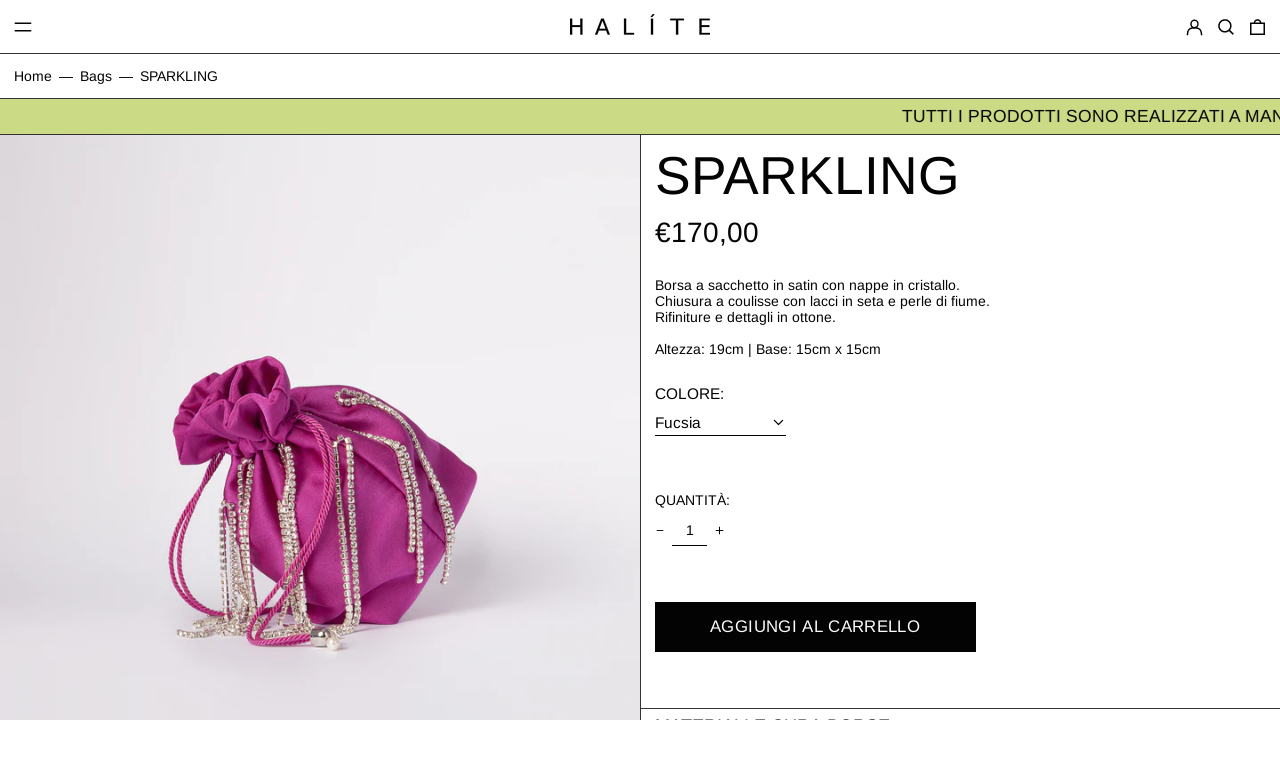

--- FILE ---
content_type: text/html; charset=utf-8
request_url: https://halitejewels.com/collections/bags/products/sparkling
body_size: 39316
content:
<!doctype html>
<html class="no-js supports-no-cookies" lang="it">
<head>
  <meta charset="utf-8">
  <meta http-equiv="X-UA-Compatible" content="IE=edge">
  <meta name="viewport" content="width=device-width,initial-scale=1">
  <meta name="theme-color" content="">
  <link rel="canonical" href="https://halitejewels.com/products/sparkling">
  <link rel="preconnect" href="https://fonts.shopifycdn.com" crossorigin>
  <link rel="preconnect" href="https://cdn.shopify.com" crossorigin>
  <link rel="preconnect" href="https://fonts.shopify.com" crossorigin>
  <link rel="preconnect" href="https://monorail-edge.shopifysvc.com">
<link rel="shortcut icon" href="//halitejewels.com/cdn/shop/files/LOGO_HALITE_2ce0964a-7bfd-44b8-9a58-e89d430dabb7_32x32.jpg?v=1667745453" type="image/png"><title>SPARKLING
&ndash; HALÍTE</title><meta name="description" content="La Sparkling di Halíte Jewels è una borsa a sacchetto in raso di seta con nappe in cristallo e chiusura a coulisse con lacci in seta e perle di fiume."><script>
    document.documentElement.className = document.documentElement.className.replace('no-js', 'js');
  </script>

  <!-- Start IE11 compatibility -->
  <script>
    if (!!window.MSInputMethodContext && !!document.documentMode) {
      // CSSVar Polyfill
      document.write('<script src="https://cdn.jsdelivr.net/gh/nuxodin/ie11CustomProperties@4.1.0/ie11CustomProperties.min.js"><\x2fscript>');

      document.documentElement.className = document.documentElement.className.replace('js', 'no-js');

      document.addEventListener('DOMContentLoaded', function () {
        var elsToLazyload = document.querySelectorAll('.lazyload');
        for (var i = 0; i < elsToLazyload.length; i++) {
          var elToLazyLoad = elsToLazyload[i];
          elToLazyLoad.removeAttribute('src');
          var src = elToLazyLoad.getAttribute('data-src').replace('_{width}x.', '_600x.');
          elToLazyLoad.setAttribute('src', src);
          elToLazyLoad.classList.remove('lazyload');
          elToLazyLoad.classList.add('lazyloaded');
        }
      });
    }
  </script>
  <!-- End IE11 compatibility -->
  <style>:root {
    --base-font-size: 87.5%;
    --base-line-height: 1.2;

    --heading-font-stack: Arimo, sans-serif;
    --heading-font-weight: 400;
    --heading-font-style: normal;
    --heading-line-height: 1;


    --body-font-stack: Arimo, sans-serif;
    --body-font-weight: 400;
    --body-font-bold: FontDrop;
    --body-font-bold-italic: FontDrop;

    /*
    Primary color scheme
    */
    --color-primary-accent: rgb(3, 3, 3);
    --color-primary-text: rgb(3, 3, 3);
    --color-primary-text-rgb: 3, 3, 3;
    --color-primary-background: rgb(255, 255, 255);
    --color-primary-background-hex: #fff;
    --color-primary-meta: rgb(183, 199, 110);
    --color-primary-text--overlay: rgb(255, 255, 255);
    --color-primary-accent--overlay: rgb(255, 255, 255);
    --color-primary-text-placeholder: rgba(3, 3, 3, 0.1);
    --color-primary-background-0: rgba(255, 255, 255, 0);


    /*
    Secondary color scheme
    */
    --color-secondary-accent: rgb(3, 3, 3);
    --color-secondary-text: rgb(3, 3, 3);
    --color-secondary-background: rgb(203, 218, 132);
    --color-secondary-background-hex: #cbda84;
    --color-secondary-meta: rgb(255, 255, 255);
    --color-secondary-text--overlay: rgb(203, 218, 132);
    --color-secondary-accent--overlay: rgb(203, 218, 132);
    --color-secondary-text-placeholder: rgba(3, 3, 3, 0.1);
    --color-secondary-background-0: rgba(203, 218, 132, 0);

    /*
    Tertiary color scheme
    */
    --color-tertiary-accent: rgb(247, 247, 247);
    --color-tertiary-text: rgb(252, 252, 252);
    --color-tertiary-background: rgb(3, 3, 3);
    --color-tertiary-background-hex: #030303;
    --color-tertiary-meta: rgb(183, 199, 110);
    --color-tertiary-text--overlay: rgb(3, 3, 3);
    --color-tertiary-accent--overlay: rgb(3, 3, 3);
    --color-tertiary-text-placeholder: rgba(252, 252, 252, 0.1);
    --color-tertiary-background-0: rgba(3, 3, 3, 0);

    --white-text--overlay: rgb(3, 3, 3);
    --black-text--overlay: rgb(255, 255, 255);

    --color-border: rgb(51, 51, 51);
    --border-width: 1px;


    --text-width: 1px;
    --checkbox-width: 1px;


    --font-heading: Arimo, sans-serif;
    --font-body: Arimo, sans-serif;
    --font-body-weight: 400;
    --font-body-style: normal;
    --font-body-bold-weight: bold;

    --heading-letterspacing: 0.0;
    --heading-capitalize: uppercase;
    --heading-decoration: none;

    --bopy-copy-transform: none;

    --wrapperWidth: 100vw;
    --gutter: 1px;
    --rowHeight: calc((var(--wrapperWidth) - (11 * var(--gutter))) / 12);

    --ratioA: 1;
    --ratioB: 1;

    --header-height: 66px;
    --add-to-cart-height: 44px;

    --spacing: 1rem;
    --spacing-double: 2rem;
    --spacing-half: 0.5rem;

    /*
    Buttons 
    */
    --button-text-transform: none;
    --button-border-radius: 0;
    --button-border-color: var(--color-primary-text);
    --button-background-color: transparent;
    --button-text-color: var(--color-primary-text);
    --button-border-color-hover: var(--color-primary-accent);
    --button-background-color-hover: transparent;
    --button-text-color-hover: var(--color-primary-accent);


    /*
    SVG ico select
    */
    --icon-svg-select: url(//halitejewels.com/cdn/shop/t/17/assets/ico-select.svg?v=128124354853601741871734728932);
    --icon-svg-select-primary: url(//halitejewels.com/cdn/shop/t/17/assets/ico-select__primary.svg?v=64649021622037566091734728932);
    --icon-svg-select-secondary: url(//halitejewels.com/cdn/shop/t/17/assets/ico-select__secondary.svg?v=64526164766875009681734728932);
    --icon-svg-select-tertiary: url(//halitejewels.com/cdn/shop/t/17/assets/ico-select__tertiary.svg?v=60323769429798221531734728932);

  }
</style>

  <style>
    @keyframes marquee {
      0% {
        transform: translateX(0);
        -webkit-transform: translateX(0);
      }
      100% {
        transform: translateX(-100%);
        -webkit-transform: translateX(-100%);
      }
    }
  </style>
  <style>#MainContent{opacity:0;visibility:hidden}[x-cloak]{display:none!important}.marquee-container{visibility:hidden}:root{-moz-tab-size:4;-o-tab-size:4;tab-size:4}html{line-height:1.15;-webkit-text-size-adjust:100%}body{font-family:system-ui,-apple-system,Segoe UI,Roboto,Helvetica,Arial,sans-serif,Apple Color Emoji,Segoe UI Emoji;margin:0}hr{color:inherit;height:0}abbr[title]{-webkit-text-decoration:underline dotted;text-decoration:underline dotted}b,strong{font-weight:bolder}code,kbd,pre,samp{font-family:ui-monospace,SFMono-Regular,Consolas,Liberation Mono,Menlo,monospace;font-size:1em}small{font-size:80%}sub,sup{font-size:75%;line-height:0;position:relative;vertical-align:baseline}sub{bottom:-.25em}sup{top:-.5em}table{border-color:inherit;text-indent:0}button,input,optgroup,select,textarea{font-family:inherit;font-size:100%;line-height:1.15;margin:0}button,select{text-transform:none}[type=button],[type=reset],[type=submit],button{-webkit-appearance:button}::-moz-focus-inner{border-style:none;padding:0}:-moz-focusring{outline:1px dotted ButtonText}:-moz-ui-invalid{box-shadow:none}legend{padding:0}progress{vertical-align:baseline}::-webkit-inner-spin-button,::-webkit-outer-spin-button{height:auto}[type=search]{-webkit-appearance:textfield;outline-offset:-2px}::-webkit-search-decoration{-webkit-appearance:none}::-webkit-file-upload-button{-webkit-appearance:button;font:inherit}summary{display:list-item}blockquote,dd,dl,figure,h1,h2,h3,h4,h5,h6,hr,p,pre{margin:0}button{background-color:transparent;background-image:none}button:focus{outline:1px dotted;outline:5px auto -webkit-focus-ring-color}fieldset,ol,ul{margin:0;padding:0}ol,ul{list-style:none}html{font-family:ui-sans-serif,system-ui,-apple-system,BlinkMacSystemFont,Segoe UI,Roboto,Helvetica Neue,Arial,Noto Sans,sans-serif,Apple Color Emoji,Segoe UI Emoji,Segoe UI Symbol,Noto Color Emoji;line-height:1.5}body{font-family:inherit;line-height:inherit}*,:after,:before{border:0 solid #e5e7eb;box-sizing:border-box}hr{border-top-width:1px}img{border-style:solid}textarea{resize:vertical}input::-moz-placeholder,textarea::-moz-placeholder{color:#9ca3af;opacity:1}input:-ms-input-placeholder,textarea:-ms-input-placeholder{color:#9ca3af;opacity:1}input::placeholder,textarea::placeholder{color:#9ca3af;opacity:1}[role=button],button{cursor:pointer}table{border-collapse:collapse}h1,h2,h3,h4,h5,h6{font-size:inherit;font-weight:inherit}a{color:inherit;text-decoration:inherit}button,input,optgroup,select,textarea{color:inherit;line-height:inherit;padding:0}code,kbd,pre,samp{font-family:ui-monospace,SFMono-Regular,Menlo,Monaco,Consolas,Liberation Mono,Courier New,monospace}audio,canvas,embed,iframe,img,object,svg,video{display:block;vertical-align:middle}img,video{height:auto;max-width:100%}.container{width:100%}@media (min-width:640px){.container{max-width:640px}}@media (min-width:768px){.container{max-width:768px}}@media (min-width:1024px){.container{max-width:1024px}}@media (min-width:1280px){.container{max-width:1280px}}@media (min-width:1536px){.container{max-width:1536px}}.bg-transparent{background-color:transparent}.bg-primary-background{background-color:var(--color-primary-background)}.bg-primary-accent{background-color:var(--color-primary-accent)}.bg-secondary-background{background-color:var(--color-secondary-background)}.bg-secondary-accent{background-color:var(--color-secondary-accent)}.bg-tertiary-background{background-color:var(--color-tertiary-background)}.bg-tertiary-accent{background-color:var(--color-tertiary-accent)}.bg-header-background{background-color:var(--color-header-background)}.bg-header-accent{background-color:var(--color-header-accent)}.bg-footer-background{background-color:var(--color-footer-background)}.bg-footer-accent{background-color:var(--color-footer-accent)}.bg-border{background-color:var(--color-border)}.bg-gradient-to-r{background-image:linear-gradient(to right,var(--tw-gradient-stops))}.from-primary-background-0{--tw-gradient-from:var(--color-primary-background-0);--tw-gradient-stops:var(--tw-gradient-from),var(--tw-gradient-to,hsla(0,0%,100%,0))}.from-secondary-background-0{--tw-gradient-from:var(--color-secondary-background-0);--tw-gradient-stops:var(--tw-gradient-from),var(--tw-gradient-to,hsla(0,0%,100%,0))}.from-tertiary-background-0{--tw-gradient-from:var(--color-tertiary-background-0);--tw-gradient-stops:var(--tw-gradient-from),var(--tw-gradient-to,hsla(0,0%,100%,0))}.from-header-background-0{--tw-gradient-from:var(--color-header-background-0);--tw-gradient-stops:var(--tw-gradient-from),var(--tw-gradient-to,hsla(0,0%,100%,0))}.via-primary-background{--tw-gradient-stops:var(--tw-gradient-from),var(--color-primary-background),var(--tw-gradient-to,hsla(0,0%,100%,0))}.via-secondary-background{--tw-gradient-stops:var(--tw-gradient-from),var(--color-secondary-background),var(--tw-gradient-to,hsla(0,0%,100%,0))}.via-tertiary-background{--tw-gradient-stops:var(--tw-gradient-from),var(--color-tertiary-background),var(--tw-gradient-to,hsla(0,0%,100%,0))}.via-header-background{--tw-gradient-stops:var(--tw-gradient-from),var(--color-header-background),var(--tw-gradient-to,hsla(0,0%,100%,0))}.via-footer-background{--tw-gradient-stops:var(--tw-gradient-from),var(--color-footer-background),var(--tw-gradient-to,hsla(0,0%,100%,0))}.to-primary-background{--tw-gradient-to:var(--color-primary-background)}.to-secondary-background{--tw-gradient-to:var(--color-secondary-background)}.to-tertiary-background{--tw-gradient-to:var(--color-tertiary-background)}.to-header-background{--tw-gradient-to:var(--color-header-background)}.to-footer-background{--tw-gradient-to:var(--color-footer-background)}.border-primary-text{border-color:var(--color-primary-text)}.border-secondary-text{border-color:var(--color-secondary-text)}.border-tertiary-text{border-color:var(--color-tertiary-text)}.border-header-text{border-color:var(--color-header-text)}.border-footer-text{border-color:var(--color-footer-text)}.border-white-text{--tw-border-opacity:1;border-color:rgba(255,255,255,var(--tw-border-opacity))}.border-black-text{--tw-border-opacity:1;border-color:rgba(0,0,0,var(--tw-border-opacity))}.border-grid-color,.border-theme-color{border-color:var(--color-border)}.hover\:border-primary-accent:hover{border-color:var(--color-primary-accent)}.hover\:border-secondary-accent:hover{border-color:var(--color-secondary-accent)}.hover\:border-tertiary-accent:hover{border-color:var(--color-tertiary-accent)}.hover\:border-header-accent:hover{border-color:var(--color-header-accent)}.hover\:border-footer-accent:hover{border-color:var(--color-footer-accent)}.rounded-full{border-radius:9999px}.border-t-grid{border-top-width:var(--border-width)}.border-b-grid{border-bottom-width:var(--border-width)}.border-b-text{border-bottom-width:var(--text-width)}.block{display:block}.inline-block{display:inline-block}.flex{display:flex}.inline-flex{display:inline-flex}.hidden{display:none}.flex-wrap{flex-wrap:wrap}.items-center{align-items:center}.justify-start{justify-content:flex-start}.justify-end{justify-content:flex-end}.justify-center{justify-content:center}.justify-between{justify-content:space-between}.flex-grow{flex-grow:1}.h-2{height:.5rem}.h-5{height:1.25rem}.text-sm{font-size:.8rem}.text-base,.text-sm{line-height:var(--base-line-height)}.text-base{font-size:1rem}.text-lg{font-size:1.25rem}.text-lg,.text-xl{line-height:var(--base-line-height)}.text-xl{font-size:1.563rem}.mx-2{margin-left:.5rem;margin-right:.5rem}.mr-1{margin-right:.25rem}.mt-2{margin-top:.5rem}.mb-2{margin-bottom:.5rem}.mt-4{margin-top:1rem}.mr-4{margin-right:1rem}.ml-4{margin-left:1rem}.mr-6{margin-right:1.5rem}.ml-16{margin-left:4rem}.ml-auto{margin-left:auto}.-ml-4{margin-left:-1rem}.-ml-16{margin-left:-4rem}.opacity-0{opacity:0}.opacity-100{opacity:1}.overflow-x-auto{overflow-x:auto}.p-1{padding:.25rem}.py-1{padding-bottom:.25rem;padding-top:.25rem}.py-2{padding-bottom:.5rem;padding-top:.5rem}.py-4{padding-bottom:1rem;padding-top:1rem}.px-8{padding-left:2rem;padding-right:2rem}.py-theme{padding-bottom:var(--spacing);padding-top:var(--spacing)}.py-theme-half{padding-bottom:var(--spacing-half);padding-top:var(--spacing-half)}.pr-1{padding-right:.25rem}.pb-1{padding-bottom:.25rem}.pt-8{padding-top:2rem}.placeholder-current::-moz-placeholder{color:currentColor}.placeholder-current:-ms-input-placeholder{color:currentColor}.placeholder-current::placeholder{color:currentColor}.pointer-events-none{pointer-events:none}.static{position:static}.fixed{position:fixed}.absolute{position:absolute}.relative{position:relative}.top-0{top:0}.right-0{right:0}.bottom-0{bottom:0}.left-0{left:0}.top-1{top:.25rem}.top-2{top:.5rem}.right-2{right:.5rem}.-bottom-2{bottom:-.5rem}.left-1\/2{left:50%}*{--tw-shadow:0 0 transparent;--tw-ring-inset:var(--tw-empty,/*!*/ /*!*/);--tw-ring-offset-width:0px;--tw-ring-offset-color:#fff;--tw-ring-color:rgba(59,130,246,0.5);--tw-ring-offset-shadow:0 0 transparent;--tw-ring-shadow:0 0 transparent}.fill-current{fill:currentColor}.text-left{text-align:left}.text-center{text-align:center}.text-right{text-align:right}.text-primary-text{color:var(--color-primary-text)}.text-primary-accent{color:var(--color-primary-accent)}.text-secondary-text{color:var(--color-secondary-text)}.text-secondary-accent{color:var(--color-secondary-accent)}.text-tertiary-text{color:var(--color-tertiary-text)}.text-tertiary-accent{color:var(--color-tertiary-accent)}.text-header-text{color:var(--color-header-text)}.text-header-accent{color:var(--color-header-accent)}.text-footer-text{color:var(--color-footer-text)}.text-footer-accent{color:var(--color-footer-accent)}.text-white-text{--tw-text-opacity:1;color:rgba(255,255,255,var(--tw-text-opacity))}.text-black-text{--tw-text-opacity:1;color:rgba(0,0,0,var(--tw-text-opacity))}.hover\:text-primary-accent:hover{color:var(--color-primary-accent)}.hover\:text-secondary-accent:hover{color:var(--color-secondary-accent)}.hover\:text-tertiary-accent:hover{color:var(--color-tertiary-accent)}.hover\:text-header-accent:hover{color:var(--color-header-accent)}.hover\:text-footer-accent:hover{color:var(--color-footer-accent)}.italic{font-style:italic}.uppercase{text-transform:uppercase}.oldstyle-nums{--tw-ordinal:var(--tw-empty,/*!*/ /*!*/);--tw-slashed-zero:var(--tw-empty,/*!*/ /*!*/);--tw-numeric-figure:var(--tw-empty,/*!*/ /*!*/);--tw-numeric-spacing:var(--tw-empty,/*!*/ /*!*/);--tw-numeric-fraction:var(--tw-empty,/*!*/ /*!*/);--tw-numeric-figure:oldstyle-nums;font-variant-numeric:var(--tw-ordinal) var(--tw-slashed-zero) var(--tw-numeric-figure) var(--tw-numeric-spacing) var(--tw-numeric-fraction)}.align-top{vertical-align:top}.align-middle{vertical-align:middle}.whitespace-nowrap{white-space:nowrap}.break-all{word-break:break-all}.w-2{width:.5rem}.w-5{width:1.25rem}.w-8{width:2rem}.w-theme-width{width:var(--border-width)}.w-1\/3{width:33.333333%}.w-full{width:100%}.z-10{z-index:10}.z-20{z-index:20}.z-50{z-index:50}.z-60{z-index:60}.z-70{z-index:70}.transform{--tw-translate-x:0;--tw-translate-y:0;--tw-rotate:0;--tw-skew-x:0;--tw-skew-y:0;--tw-scale-x:1;--tw-scale-y:1;transform:translateX(var(--tw-translate-x)) translateY(var(--tw-translate-y)) rotate(var(--tw-rotate)) skewX(var(--tw-skew-x)) skewY(var(--tw-skew-y)) scaleX(var(--tw-scale-x)) scaleY(var(--tw-scale-y))}.origin-center{transform-origin:center}.rotate-180{--tw-rotate:180deg}.-translate-x-1\/2{--tw-translate-x:-50%}.translate-y-1{--tw-translate-y:0.25rem}.translate-y-full{--tw-translate-y:100%}.translate-y-0-important{--tw-translate-y:0px!important}.transition{transition-duration:.15s;transition-property:background-color,border-color,color,fill,stroke,opacity,box-shadow,transform;transition-timing-function:cubic-bezier(.4,0,.2,1)}.transition-transform{transition-duration:.15s;transition-property:transform;transition-timing-function:cubic-bezier(.4,0,.2,1)}.duration-200{transition-duration:.2s}.duration-300{transition-duration:.3s}html{background-color:var(--color-primary-background);color:var(--color-primary-text)}html.rte a:hover,html .rte a:hover{color:var(--color-primary-accent);-webkit-text-decoration-color:var(--color-primary-accent);text-decoration-color:var(--color-primary-accent)}html :focus{outline-color:var(--color-primary-accent);outline-offset:.25rem;outline-style:solid;outline-width:var(--text-width)}html{font-size:var(--base-font-size);line-height:var(--base-line-height)}body{-webkit-font-smoothing:antialiased;-moz-osx-font-smoothing:grayscale;font-family:var(--body-font-stack);font-style:var(--body-font-style);font-weight:var(--body-font-weight);-webkit-text-size-adjust:100%;text-transform:var(--bopy-copy-transform)}.font-heading{font-family:var(--heading-font-stack);font-style:var(--heading-font-style);font-weight:var(--heading-font-weight);letter-spacing:var(--heading-letterspacing);-webkit-text-decoration:var(--heading-decoration);text-decoration:var(--heading-decoration);text-transform:var(--heading-capitalize)}.font-body{font-family:var(--body-font-stack);font-style:var(--body-font-style);font-weight:var(--body-font-weight);letter-spacing:0;text-decoration:none;text-transform:var(--body-font-style);text-transform:var(--bopy-copy-transform)}.responsive-image-wrapper:before{content:"";display:block}.responsive-image{opacity:0}.responsive-image.lazyloaded{opacity:1}.responsive-image-placeholder{opacity:.05}.responsive-image.lazyloaded+.responsive-image-placeholder{opacity:0}.text-primary-text .responsive-image-placeholder{background-color:var(--color-primary-text)}.text-secondary-text .responsive-image-placeholder{background-color:var(--color-secondary-text)}.text-tertiary-text .responsive-image-placeholder{background-color:var(--color-tertiary-text)}.no-js .responsive-image-placeholder{display:none}.visually-hidden{clip:rect(0 0 0 0);border:0;height:1px;margin:-1px;overflow:hidden;padding:0;position:absolute!important;width:1px}svg{height:100%;width:100%}.skip-link{background-color:var(--color-primary-background);color:var(--color-primary-text);left:0;opacity:0;padding:1rem;pointer-events:none;position:absolute;top:0;z-index:50}select.skip-link{background-image:var(--icon-svg-select-primary)}.skip-link.rte a:hover,.skip-link .rte a:hover,.text-primary-text.rte a:hover,.text-primary-text .rte a:hover{color:var(--color-primary-accent);-webkit-text-decoration-color:var(--color-primary-accent);text-decoration-color:var(--color-primary-accent)}.skip-link :focus{outline-color:var(--color-primary-accent);outline-offset:.25rem;outline-style:solid;outline-width:var(--text-width)}.skip-link:focus{opacity:1;pointer-events:auto}#sticky-positioner{height:1px;left:0;position:absolute;top:var(--border-width);width:1px}.no-js:not(html){display:none}.no-js .no-js:not(html){display:block}.supports-no-cookies:not(html),[hidden],[x-cloak],html.no-js .js-enabled{display:none}.supports-no-cookies .supports-no-cookies:not(html){display:block}.section-x-padding{padding-left:.5rem;padding-right:.5rem}@media (min-width:1024px){.section-x-padding{padding-left:1rem;padding-right:1rem}}#MainContent .shopify-section:first-of-type section{margin-top:calc(var(--border-width)*-1)}#MainContent .shopify-section.has-full-screen-setting:first-of-type section .h-screen-header{height:calc(100vh - var(--header-height, 0px))}@media (max-width:1023px){#MainContent .shopify-section.has-full-screen-setting:first-of-type section .background-video-wrapper--full-screen{padding-bottom:calc(100vh - var(--header-height, 0px))}}@media (min-width:1024px){#MainContent .shopify-section.has-full-screen-setting:first-of-type section .lg\:background-video-wrapper--full-screen{padding-bottom:calc(100vh - var(--header-height, 0px))}}select{background-image:var(--icon-svg-select);background-position:100%;background-repeat:no-repeat;background-size:1em 1em}input[type=email],input[type=password],input[type=text]{-webkit-appearance:none;border-radius:0}select.text-primary-text{background-image:var(--icon-svg-select-primary)}select.text-secondary-text{background-image:var(--icon-svg-select-secondary)}select.text-tertiary-text{background-image:var(--icon-svg-select-tertiary)}.button{background-color:var(--button-background-color);border-color:var(--button-border-color);border-radius:var(--button-border-radius);border-width:var(--text-width);color:var(--button-text-color);cursor:pointer;padding:.5rem 2rem;text-transform:var(--button-text-transform)}.button:hover{background-color:var(--button-background-color-hover);border-color:var(--button-border-color-hover);color:var(--button-text-color-hover)}.show-button-arrows .button:after{content:"\00a0\00a0\2192"}.button span,.button svg,button span,button svg{pointer-events:none}@media (prefers-reduced-motion:reduce){.marquee-container{display:block;padding-left:.5rem;padding-right:.5rem;text-align:center;white-space:normal}@media (min-width:1024px){.marquee-container{padding-left:1rem;padding-right:1rem}}.marquee span{display:none}.marquee span:first-child{display:inline}}.marquee-container{visibility:visible}.rte>:not([hidden])~:not([hidden]){--tw-space-y-reverse:0;margin-bottom:calc(1rem*var(--tw-space-y-reverse));margin-top:calc(1rem*(1 - var(--tw-space-y-reverse)))}.rte{line-height:var(--base-line-height)}.rte img{height:auto;max-width:100%;width:100%}.rte ol,.rte ul{margin-left:var(--spacing)}.rte ol>:not([hidden])~:not([hidden]),.rte ul>:not([hidden])~:not([hidden]){--tw-space-y-reverse:0;margin-bottom:calc(.5rem*var(--tw-space-y-reverse));margin-top:calc(.5rem*(1 - var(--tw-space-y-reverse)))}.rte ul{list-style-type:disc}.rte ol{list-style:decimal}.rte h1{font-size:1.953rem;line-height:var(--base-line-height)}@media (min-width:1024px){.rte h1{font-size:3.815rem;line-height:1}}.rte h2{font-size:1.953rem;line-height:var(--base-line-height)}@media (min-width:1024px){.rte h2{font-size:2.441rem;line-height:calc(var(--base-line-height)*.9)}}.rte h1,.rte h2{font-family:var(--heading-font-stack);font-style:var(--heading-font-style);font-weight:var(--heading-font-weight);letter-spacing:var(--heading-letterspacing);-webkit-text-decoration:var(--heading-decoration);text-decoration:var(--heading-decoration);text-transform:var(--heading-capitalize)}.rte a{text-decoration:underline}.text-primary-text.rte a:hover,.text-primary-text .rte a:hover{color:var(--color-primary-accent);-webkit-text-decoration-color:var(--color-primary-accent);text-decoration-color:var(--color-primary-accent)}.text-secondary-text.rte a:hover,.text-secondary-text .rte a:hover{color:var(--color-secondary-accent);-webkit-text-decoration-color:var(--color-secondary-accent);text-decoration-color:var(--color-secondary-accent)}.text-tertiary-text.rte a:hover,.text-tertiary-text .rte a:hover{color:var(--color-tertiary-accent);-webkit-text-decoration-color:var(--color-tertiary-accent);text-decoration-color:var(--color-tertiary-accent)}.svg-scale svg{height:1em;width:1em}.svg-scale-height svg{height:.8em;width:auto}.bg-primary-background :focus{outline-color:var(--color-primary-accent)}.bg-primary-background :focus,.bg-secondary-background :focus{outline-offset:.25rem;outline-style:solid;outline-width:var(--text-width)}.bg-secondary-background :focus{outline-color:var(--color-secondary-accent)}.bg-tertiary-background :focus{outline-color:var(--color-tertiary-accent);outline-offset:.25rem;outline-style:solid;outline-width:var(--text-width)}@media (min-width:640px){.sm\:oldstyle-nums{--tw-ordinal:var(--tw-empty,/*!*/ /*!*/);--tw-slashed-zero:var(--tw-empty,/*!*/ /*!*/);--tw-numeric-figure:var(--tw-empty,/*!*/ /*!*/);--tw-numeric-spacing:var(--tw-empty,/*!*/ /*!*/);--tw-numeric-fraction:var(--tw-empty,/*!*/ /*!*/);--tw-numeric-figure:oldstyle-nums;font-variant-numeric:var(--tw-ordinal) var(--tw-slashed-zero) var(--tw-numeric-figure) var(--tw-numeric-spacing) var(--tw-numeric-fraction)}}@media (min-width:768px){.md\:oldstyle-nums{--tw-ordinal:var(--tw-empty,/*!*/ /*!*/);--tw-slashed-zero:var(--tw-empty,/*!*/ /*!*/);--tw-numeric-figure:var(--tw-empty,/*!*/ /*!*/);--tw-numeric-spacing:var(--tw-empty,/*!*/ /*!*/);--tw-numeric-fraction:var(--tw-empty,/*!*/ /*!*/);--tw-numeric-figure:oldstyle-nums;font-variant-numeric:var(--tw-ordinal) var(--tw-slashed-zero) var(--tw-numeric-figure) var(--tw-numeric-spacing) var(--tw-numeric-fraction)}}@media (min-width:1024px){.lg\:block{display:block}.lg\:flex{display:flex}.lg\:hidden{display:none}.lg\:flex-wrap{flex-wrap:wrap}.lg\:mt-0{margin-top:0}.lg\:ml-2{margin-left:.5rem}.lg\:pt-0{padding-top:0}.lg\:relative{position:relative}.lg\:text-left{text-align:left}.lg\:text-center{text-align:center}.lg\:text-right{text-align:right}.lg\:oldstyle-nums{--tw-ordinal:var(--tw-empty,/*!*/ /*!*/);--tw-slashed-zero:var(--tw-empty,/*!*/ /*!*/);--tw-numeric-figure:var(--tw-empty,/*!*/ /*!*/);--tw-numeric-spacing:var(--tw-empty,/*!*/ /*!*/);--tw-numeric-fraction:var(--tw-empty,/*!*/ /*!*/);--tw-numeric-figure:oldstyle-nums;font-variant-numeric:var(--tw-ordinal) var(--tw-slashed-zero) var(--tw-numeric-figure) var(--tw-numeric-spacing) var(--tw-numeric-fraction)}.lg\:w-1\/3{width:33.333333%}.lg\:w-2\/3{width:66.666667%}.lg\:w-3\/4{width:75%}}@media (min-width:1280px){.xl\:oldstyle-nums{--tw-ordinal:var(--tw-empty,/*!*/ /*!*/);--tw-slashed-zero:var(--tw-empty,/*!*/ /*!*/);--tw-numeric-figure:var(--tw-empty,/*!*/ /*!*/);--tw-numeric-spacing:var(--tw-empty,/*!*/ /*!*/);--tw-numeric-fraction:var(--tw-empty,/*!*/ /*!*/);--tw-numeric-figure:oldstyle-nums;font-variant-numeric:var(--tw-ordinal) var(--tw-slashed-zero) var(--tw-numeric-figure) var(--tw-numeric-spacing) var(--tw-numeric-fraction)}}@media (min-width:1536px){.\32xl\:oldstyle-nums{--tw-ordinal:var(--tw-empty,/*!*/ /*!*/);--tw-slashed-zero:var(--tw-empty,/*!*/ /*!*/);--tw-numeric-figure:var(--tw-empty,/*!*/ /*!*/);--tw-numeric-spacing:var(--tw-empty,/*!*/ /*!*/);--tw-numeric-fraction:var(--tw-empty,/*!*/ /*!*/);--tw-numeric-figure:oldstyle-nums;font-variant-numeric:var(--tw-ordinal) var(--tw-slashed-zero) var(--tw-numeric-figure) var(--tw-numeric-spacing) var(--tw-numeric-fraction)}}
</style>
  


<meta property="og:site_name" content="HALÍTE ">
<meta property="og:url" content="https://halitejewels.com/products/sparkling">
<meta property="og:title" content="SPARKLING">
<meta property="og:type" content="product">
<meta property="og:description" content="La Sparkling di Halíte Jewels è una borsa a sacchetto in raso di seta con nappe in cristallo e chiusura a coulisse con lacci in seta e perle di fiume."><meta property="og:image" content="http://halitejewels.com/cdn/shop/files/sparkling-verde-oliva.jpg?v=1745514969">
  <meta property="og:image:secure_url" content="https://halitejewels.com/cdn/shop/files/sparkling-verde-oliva.jpg?v=1745514969">
  <meta property="og:image:width" content="2500">
  <meta property="og:image:height" content="2500">
  <meta property="og:price:amount" content="170,00">
  <meta property="og:price:currency" content="EUR">



<meta name="twitter:card" content="summary_large_image">
<meta name="twitter:title" content="SPARKLING">
<meta name="twitter:description" content="La Sparkling di Halíte Jewels è una borsa a sacchetto in raso di seta con nappe in cristallo e chiusura a coulisse con lacci in seta e perle di fiume.">

  

<script>
function onLoadStylesheet() {
          var url = "//halitejewels.com/cdn/shop/t/17/assets/theme.min.css?v=108654193248828413981734728932";
          var link = document.querySelector('link[href="' + url + '"]');
          link.loaded = true;
          link.dispatchEvent(new CustomEvent('stylesLoaded'));
        }
        window.theme_stylesheet = '//halitejewels.com/cdn/shop/t/17/assets/theme.min.css?v=108654193248828413981734728932';
</script>
<link rel="stylesheet" href="//halitejewels.com/cdn/shop/t/17/assets/theme.min.css?v=108654193248828413981734728932" media="print" onload="this.media='all';onLoadStylesheet();">
<noscript><link rel="stylesheet" href="//halitejewels.com/cdn/shop/t/17/assets/theme.min.css?v=108654193248828413981734728932"></noscript>


  

  <style>
    @font-face {
  font-family: Arimo;
  font-weight: 400;
  font-style: normal;
  font-display: swap;
  src: url("//halitejewels.com/cdn/fonts/arimo/arimo_n4.a7efb558ca22d2002248bbe6f302a98edee38e35.woff2") format("woff2"),
       url("//halitejewels.com/cdn/fonts/arimo/arimo_n4.0da809f7d1d5ede2a73be7094ac00741efdb6387.woff") format("woff");
}

    @font-face {
  font-family: Arimo;
  font-weight: 400;
  font-style: normal;
  font-display: swap;
  src: url("//halitejewels.com/cdn/fonts/arimo/arimo_n4.a7efb558ca22d2002248bbe6f302a98edee38e35.woff2") format("woff2"),
       url("//halitejewels.com/cdn/fonts/arimo/arimo_n4.0da809f7d1d5ede2a73be7094ac00741efdb6387.woff") format("woff");
}

    @font-face {
  font-family: Arimo;
  font-weight: 700;
  font-style: normal;
  font-display: swap;
  src: url("//halitejewels.com/cdn/fonts/arimo/arimo_n7.1d2d0638e6a1228d86beb0e10006e3280ccb2d04.woff2") format("woff2"),
       url("//halitejewels.com/cdn/fonts/arimo/arimo_n7.f4b9139e8eac4a17b38b8707044c20f54c3be479.woff") format("woff");
}

    @font-face {
  font-family: Arimo;
  font-weight: 700;
  font-style: normal;
  font-display: swap;
  src: url("//halitejewels.com/cdn/fonts/arimo/arimo_n7.1d2d0638e6a1228d86beb0e10006e3280ccb2d04.woff2") format("woff2"),
       url("//halitejewels.com/cdn/fonts/arimo/arimo_n7.f4b9139e8eac4a17b38b8707044c20f54c3be479.woff") format("woff");
}

    @font-face {
  font-family: Arimo;
  font-weight: 400;
  font-style: italic;
  font-display: swap;
  src: url("//halitejewels.com/cdn/fonts/arimo/arimo_i4.438ddb21a1b98c7230698d70dc1a21df235701b2.woff2") format("woff2"),
       url("//halitejewels.com/cdn/fonts/arimo/arimo_i4.0e1908a0dc1ec32fabb5a03a0c9ee2083f82e3d7.woff") format("woff");
}

    @font-face {
  font-family: Arimo;
  font-weight: 700;
  font-style: italic;
  font-display: swap;
  src: url("//halitejewels.com/cdn/fonts/arimo/arimo_i7.b9f09537c29041ec8d51f8cdb7c9b8e4f1f82cb1.woff2") format("woff2"),
       url("//halitejewels.com/cdn/fonts/arimo/arimo_i7.ec659fc855f754fd0b1bd052e606bba1058f73da.woff") format("woff");
}

  </style>

  
<script>
window.baseAssetsUrl = '//halitejewels.com/cdn/shop/t/17/';
</script>
<script type="module" src="//halitejewels.com/cdn/shop/t/17/assets/theme.min.js?v=80461444111214686451734728932" defer="defer"></script>

  <script>window.performance && window.performance.mark && window.performance.mark('shopify.content_for_header.start');</script><meta name="google-site-verification" content="AXbTyEMhdE4uNkO0d5-6KUuuyUcXkt1-kIcTz5ti2OA">
<meta id="shopify-digital-wallet" name="shopify-digital-wallet" content="/44704956566/digital_wallets/dialog">
<meta name="shopify-checkout-api-token" content="7f05c9d776277c9234e65ba1b7090243">
<meta id="in-context-paypal-metadata" data-shop-id="44704956566" data-venmo-supported="false" data-environment="production" data-locale="it_IT" data-paypal-v4="true" data-currency="EUR">
<link rel="alternate" hreflang="x-default" href="https://halitejewels.com/products/sparkling">
<link rel="alternate" hreflang="it" href="https://halitejewels.com/products/sparkling">
<link rel="alternate" hreflang="en" href="https://halitejewels.com/en/products/sparkling">
<link rel="alternate" type="application/json+oembed" href="https://halitejewels.com/products/sparkling.oembed">
<script async="async" src="/checkouts/internal/preloads.js?locale=it-IT"></script>
<script id="shopify-features" type="application/json">{"accessToken":"7f05c9d776277c9234e65ba1b7090243","betas":["rich-media-storefront-analytics"],"domain":"halitejewels.com","predictiveSearch":true,"shopId":44704956566,"locale":"it"}</script>
<script>var Shopify = Shopify || {};
Shopify.shop = "halite-shop.myshopify.com";
Shopify.locale = "it";
Shopify.currency = {"active":"EUR","rate":"1.0"};
Shopify.country = "IT";
Shopify.theme = {"name":"Baseline Dicembre","id":175765520728,"schema_name":"Baseline","schema_version":"2.0.9","theme_store_id":910,"role":"main"};
Shopify.theme.handle = "null";
Shopify.theme.style = {"id":null,"handle":null};
Shopify.cdnHost = "halitejewels.com/cdn";
Shopify.routes = Shopify.routes || {};
Shopify.routes.root = "/";</script>
<script type="module">!function(o){(o.Shopify=o.Shopify||{}).modules=!0}(window);</script>
<script>!function(o){function n(){var o=[];function n(){o.push(Array.prototype.slice.apply(arguments))}return n.q=o,n}var t=o.Shopify=o.Shopify||{};t.loadFeatures=n(),t.autoloadFeatures=n()}(window);</script>
<script id="shop-js-analytics" type="application/json">{"pageType":"product"}</script>
<script defer="defer" async type="module" src="//halitejewels.com/cdn/shopifycloud/shop-js/modules/v2/client.init-shop-cart-sync_x8TrURgt.it.esm.js"></script>
<script defer="defer" async type="module" src="//halitejewels.com/cdn/shopifycloud/shop-js/modules/v2/chunk.common_BMf091Dh.esm.js"></script>
<script defer="defer" async type="module" src="//halitejewels.com/cdn/shopifycloud/shop-js/modules/v2/chunk.modal_Ccb5hpjc.esm.js"></script>
<script type="module">
  await import("//halitejewels.com/cdn/shopifycloud/shop-js/modules/v2/client.init-shop-cart-sync_x8TrURgt.it.esm.js");
await import("//halitejewels.com/cdn/shopifycloud/shop-js/modules/v2/chunk.common_BMf091Dh.esm.js");
await import("//halitejewels.com/cdn/shopifycloud/shop-js/modules/v2/chunk.modal_Ccb5hpjc.esm.js");

  window.Shopify.SignInWithShop?.initShopCartSync?.({"fedCMEnabled":true,"windoidEnabled":true});

</script>
<script id="__st">var __st={"a":44704956566,"offset":3600,"reqid":"f4e99e09-e46e-43a1-a61e-f23c801f27a1-1769879337","pageurl":"halitejewels.com\/collections\/bags\/products\/sparkling","u":"328cc77a1e96","p":"product","rtyp":"product","rid":5637353930902};</script>
<script>window.ShopifyPaypalV4VisibilityTracking = true;</script>
<script id="captcha-bootstrap">!function(){'use strict';const t='contact',e='account',n='new_comment',o=[[t,t],['blogs',n],['comments',n],[t,'customer']],c=[[e,'customer_login'],[e,'guest_login'],[e,'recover_customer_password'],[e,'create_customer']],r=t=>t.map((([t,e])=>`form[action*='/${t}']:not([data-nocaptcha='true']) input[name='form_type'][value='${e}']`)).join(','),a=t=>()=>t?[...document.querySelectorAll(t)].map((t=>t.form)):[];function s(){const t=[...o],e=r(t);return a(e)}const i='password',u='form_key',d=['recaptcha-v3-token','g-recaptcha-response','h-captcha-response',i],f=()=>{try{return window.sessionStorage}catch{return}},m='__shopify_v',_=t=>t.elements[u];function p(t,e,n=!1){try{const o=window.sessionStorage,c=JSON.parse(o.getItem(e)),{data:r}=function(t){const{data:e,action:n}=t;return t[m]||n?{data:e,action:n}:{data:t,action:n}}(c);for(const[e,n]of Object.entries(r))t.elements[e]&&(t.elements[e].value=n);n&&o.removeItem(e)}catch(o){console.error('form repopulation failed',{error:o})}}const l='form_type',E='cptcha';function T(t){t.dataset[E]=!0}const w=window,h=w.document,L='Shopify',v='ce_forms',y='captcha';let A=!1;((t,e)=>{const n=(g='f06e6c50-85a8-45c8-87d0-21a2b65856fe',I='https://cdn.shopify.com/shopifycloud/storefront-forms-hcaptcha/ce_storefront_forms_captcha_hcaptcha.v1.5.2.iife.js',D={infoText:'Protetto da hCaptcha',privacyText:'Privacy',termsText:'Termini'},(t,e,n)=>{const o=w[L][v],c=o.bindForm;if(c)return c(t,g,e,D).then(n);var r;o.q.push([[t,g,e,D],n]),r=I,A||(h.body.append(Object.assign(h.createElement('script'),{id:'captcha-provider',async:!0,src:r})),A=!0)});var g,I,D;w[L]=w[L]||{},w[L][v]=w[L][v]||{},w[L][v].q=[],w[L][y]=w[L][y]||{},w[L][y].protect=function(t,e){n(t,void 0,e),T(t)},Object.freeze(w[L][y]),function(t,e,n,w,h,L){const[v,y,A,g]=function(t,e,n){const i=e?o:[],u=t?c:[],d=[...i,...u],f=r(d),m=r(i),_=r(d.filter((([t,e])=>n.includes(e))));return[a(f),a(m),a(_),s()]}(w,h,L),I=t=>{const e=t.target;return e instanceof HTMLFormElement?e:e&&e.form},D=t=>v().includes(t);t.addEventListener('submit',(t=>{const e=I(t);if(!e)return;const n=D(e)&&!e.dataset.hcaptchaBound&&!e.dataset.recaptchaBound,o=_(e),c=g().includes(e)&&(!o||!o.value);(n||c)&&t.preventDefault(),c&&!n&&(function(t){try{if(!f())return;!function(t){const e=f();if(!e)return;const n=_(t);if(!n)return;const o=n.value;o&&e.removeItem(o)}(t);const e=Array.from(Array(32),(()=>Math.random().toString(36)[2])).join('');!function(t,e){_(t)||t.append(Object.assign(document.createElement('input'),{type:'hidden',name:u})),t.elements[u].value=e}(t,e),function(t,e){const n=f();if(!n)return;const o=[...t.querySelectorAll(`input[type='${i}']`)].map((({name:t})=>t)),c=[...d,...o],r={};for(const[a,s]of new FormData(t).entries())c.includes(a)||(r[a]=s);n.setItem(e,JSON.stringify({[m]:1,action:t.action,data:r}))}(t,e)}catch(e){console.error('failed to persist form',e)}}(e),e.submit())}));const S=(t,e)=>{t&&!t.dataset[E]&&(n(t,e.some((e=>e===t))),T(t))};for(const o of['focusin','change'])t.addEventListener(o,(t=>{const e=I(t);D(e)&&S(e,y())}));const B=e.get('form_key'),M=e.get(l),P=B&&M;t.addEventListener('DOMContentLoaded',(()=>{const t=y();if(P)for(const e of t)e.elements[l].value===M&&p(e,B);[...new Set([...A(),...v().filter((t=>'true'===t.dataset.shopifyCaptcha))])].forEach((e=>S(e,t)))}))}(h,new URLSearchParams(w.location.search),n,t,e,['guest_login'])})(!0,!1)}();</script>
<script integrity="sha256-4kQ18oKyAcykRKYeNunJcIwy7WH5gtpwJnB7kiuLZ1E=" data-source-attribution="shopify.loadfeatures" defer="defer" src="//halitejewels.com/cdn/shopifycloud/storefront/assets/storefront/load_feature-a0a9edcb.js" crossorigin="anonymous"></script>
<script data-source-attribution="shopify.dynamic_checkout.dynamic.init">var Shopify=Shopify||{};Shopify.PaymentButton=Shopify.PaymentButton||{isStorefrontPortableWallets:!0,init:function(){window.Shopify.PaymentButton.init=function(){};var t=document.createElement("script");t.src="https://halitejewels.com/cdn/shopifycloud/portable-wallets/latest/portable-wallets.it.js",t.type="module",document.head.appendChild(t)}};
</script>
<script data-source-attribution="shopify.dynamic_checkout.buyer_consent">
  function portableWalletsHideBuyerConsent(e){var t=document.getElementById("shopify-buyer-consent"),n=document.getElementById("shopify-subscription-policy-button");t&&n&&(t.classList.add("hidden"),t.setAttribute("aria-hidden","true"),n.removeEventListener("click",e))}function portableWalletsShowBuyerConsent(e){var t=document.getElementById("shopify-buyer-consent"),n=document.getElementById("shopify-subscription-policy-button");t&&n&&(t.classList.remove("hidden"),t.removeAttribute("aria-hidden"),n.addEventListener("click",e))}window.Shopify?.PaymentButton&&(window.Shopify.PaymentButton.hideBuyerConsent=portableWalletsHideBuyerConsent,window.Shopify.PaymentButton.showBuyerConsent=portableWalletsShowBuyerConsent);
</script>
<script data-source-attribution="shopify.dynamic_checkout.cart.bootstrap">document.addEventListener("DOMContentLoaded",(function(){function t(){return document.querySelector("shopify-accelerated-checkout-cart, shopify-accelerated-checkout")}if(t())Shopify.PaymentButton.init();else{new MutationObserver((function(e,n){t()&&(Shopify.PaymentButton.init(),n.disconnect())})).observe(document.body,{childList:!0,subtree:!0})}}));
</script>
<script id='scb4127' type='text/javascript' async='' src='https://halitejewels.com/cdn/shopifycloud/privacy-banner/storefront-banner.js'></script><link id="shopify-accelerated-checkout-styles" rel="stylesheet" media="screen" href="https://halitejewels.com/cdn/shopifycloud/portable-wallets/latest/accelerated-checkout-backwards-compat.css" crossorigin="anonymous">
<style id="shopify-accelerated-checkout-cart">
        #shopify-buyer-consent {
  margin-top: 1em;
  display: inline-block;
  width: 100%;
}

#shopify-buyer-consent.hidden {
  display: none;
}

#shopify-subscription-policy-button {
  background: none;
  border: none;
  padding: 0;
  text-decoration: underline;
  font-size: inherit;
  cursor: pointer;
}

#shopify-subscription-policy-button::before {
  box-shadow: none;
}

      </style>

<script>window.performance && window.performance.mark && window.performance.mark('shopify.content_for_header.end');</script>
  <link href="//halitejewels.com/cdn/shop/t/17/assets/custom.css?v=26832531073744174021734728932" rel="stylesheet" type="text/css" media="all" />
<link href="https://monorail-edge.shopifysvc.com" rel="dns-prefetch">
<script>(function(){if ("sendBeacon" in navigator && "performance" in window) {try {var session_token_from_headers = performance.getEntriesByType('navigation')[0].serverTiming.find(x => x.name == '_s').description;} catch {var session_token_from_headers = undefined;}var session_cookie_matches = document.cookie.match(/_shopify_s=([^;]*)/);var session_token_from_cookie = session_cookie_matches && session_cookie_matches.length === 2 ? session_cookie_matches[1] : "";var session_token = session_token_from_headers || session_token_from_cookie || "";function handle_abandonment_event(e) {var entries = performance.getEntries().filter(function(entry) {return /monorail-edge.shopifysvc.com/.test(entry.name);});if (!window.abandonment_tracked && entries.length === 0) {window.abandonment_tracked = true;var currentMs = Date.now();var navigation_start = performance.timing.navigationStart;var payload = {shop_id: 44704956566,url: window.location.href,navigation_start,duration: currentMs - navigation_start,session_token,page_type: "product"};window.navigator.sendBeacon("https://monorail-edge.shopifysvc.com/v1/produce", JSON.stringify({schema_id: "online_store_buyer_site_abandonment/1.1",payload: payload,metadata: {event_created_at_ms: currentMs,event_sent_at_ms: currentMs}}));}}window.addEventListener('pagehide', handle_abandonment_event);}}());</script>
<script id="web-pixels-manager-setup">(function e(e,d,r,n,o){if(void 0===o&&(o={}),!Boolean(null===(a=null===(i=window.Shopify)||void 0===i?void 0:i.analytics)||void 0===a?void 0:a.replayQueue)){var i,a;window.Shopify=window.Shopify||{};var t=window.Shopify;t.analytics=t.analytics||{};var s=t.analytics;s.replayQueue=[],s.publish=function(e,d,r){return s.replayQueue.push([e,d,r]),!0};try{self.performance.mark("wpm:start")}catch(e){}var l=function(){var e={modern:/Edge?\/(1{2}[4-9]|1[2-9]\d|[2-9]\d{2}|\d{4,})\.\d+(\.\d+|)|Firefox\/(1{2}[4-9]|1[2-9]\d|[2-9]\d{2}|\d{4,})\.\d+(\.\d+|)|Chrom(ium|e)\/(9{2}|\d{3,})\.\d+(\.\d+|)|(Maci|X1{2}).+ Version\/(15\.\d+|(1[6-9]|[2-9]\d|\d{3,})\.\d+)([,.]\d+|)( \(\w+\)|)( Mobile\/\w+|) Safari\/|Chrome.+OPR\/(9{2}|\d{3,})\.\d+\.\d+|(CPU[ +]OS|iPhone[ +]OS|CPU[ +]iPhone|CPU IPhone OS|CPU iPad OS)[ +]+(15[._]\d+|(1[6-9]|[2-9]\d|\d{3,})[._]\d+)([._]\d+|)|Android:?[ /-](13[3-9]|1[4-9]\d|[2-9]\d{2}|\d{4,})(\.\d+|)(\.\d+|)|Android.+Firefox\/(13[5-9]|1[4-9]\d|[2-9]\d{2}|\d{4,})\.\d+(\.\d+|)|Android.+Chrom(ium|e)\/(13[3-9]|1[4-9]\d|[2-9]\d{2}|\d{4,})\.\d+(\.\d+|)|SamsungBrowser\/([2-9]\d|\d{3,})\.\d+/,legacy:/Edge?\/(1[6-9]|[2-9]\d|\d{3,})\.\d+(\.\d+|)|Firefox\/(5[4-9]|[6-9]\d|\d{3,})\.\d+(\.\d+|)|Chrom(ium|e)\/(5[1-9]|[6-9]\d|\d{3,})\.\d+(\.\d+|)([\d.]+$|.*Safari\/(?![\d.]+ Edge\/[\d.]+$))|(Maci|X1{2}).+ Version\/(10\.\d+|(1[1-9]|[2-9]\d|\d{3,})\.\d+)([,.]\d+|)( \(\w+\)|)( Mobile\/\w+|) Safari\/|Chrome.+OPR\/(3[89]|[4-9]\d|\d{3,})\.\d+\.\d+|(CPU[ +]OS|iPhone[ +]OS|CPU[ +]iPhone|CPU IPhone OS|CPU iPad OS)[ +]+(10[._]\d+|(1[1-9]|[2-9]\d|\d{3,})[._]\d+)([._]\d+|)|Android:?[ /-](13[3-9]|1[4-9]\d|[2-9]\d{2}|\d{4,})(\.\d+|)(\.\d+|)|Mobile Safari.+OPR\/([89]\d|\d{3,})\.\d+\.\d+|Android.+Firefox\/(13[5-9]|1[4-9]\d|[2-9]\d{2}|\d{4,})\.\d+(\.\d+|)|Android.+Chrom(ium|e)\/(13[3-9]|1[4-9]\d|[2-9]\d{2}|\d{4,})\.\d+(\.\d+|)|Android.+(UC? ?Browser|UCWEB|U3)[ /]?(15\.([5-9]|\d{2,})|(1[6-9]|[2-9]\d|\d{3,})\.\d+)\.\d+|SamsungBrowser\/(5\.\d+|([6-9]|\d{2,})\.\d+)|Android.+MQ{2}Browser\/(14(\.(9|\d{2,})|)|(1[5-9]|[2-9]\d|\d{3,})(\.\d+|))(\.\d+|)|K[Aa][Ii]OS\/(3\.\d+|([4-9]|\d{2,})\.\d+)(\.\d+|)/},d=e.modern,r=e.legacy,n=navigator.userAgent;return n.match(d)?"modern":n.match(r)?"legacy":"unknown"}(),u="modern"===l?"modern":"legacy",c=(null!=n?n:{modern:"",legacy:""})[u],f=function(e){return[e.baseUrl,"/wpm","/b",e.hashVersion,"modern"===e.buildTarget?"m":"l",".js"].join("")}({baseUrl:d,hashVersion:r,buildTarget:u}),m=function(e){var d=e.version,r=e.bundleTarget,n=e.surface,o=e.pageUrl,i=e.monorailEndpoint;return{emit:function(e){var a=e.status,t=e.errorMsg,s=(new Date).getTime(),l=JSON.stringify({metadata:{event_sent_at_ms:s},events:[{schema_id:"web_pixels_manager_load/3.1",payload:{version:d,bundle_target:r,page_url:o,status:a,surface:n,error_msg:t},metadata:{event_created_at_ms:s}}]});if(!i)return console&&console.warn&&console.warn("[Web Pixels Manager] No Monorail endpoint provided, skipping logging."),!1;try{return self.navigator.sendBeacon.bind(self.navigator)(i,l)}catch(e){}var u=new XMLHttpRequest;try{return u.open("POST",i,!0),u.setRequestHeader("Content-Type","text/plain"),u.send(l),!0}catch(e){return console&&console.warn&&console.warn("[Web Pixels Manager] Got an unhandled error while logging to Monorail."),!1}}}}({version:r,bundleTarget:l,surface:e.surface,pageUrl:self.location.href,monorailEndpoint:e.monorailEndpoint});try{o.browserTarget=l,function(e){var d=e.src,r=e.async,n=void 0===r||r,o=e.onload,i=e.onerror,a=e.sri,t=e.scriptDataAttributes,s=void 0===t?{}:t,l=document.createElement("script"),u=document.querySelector("head"),c=document.querySelector("body");if(l.async=n,l.src=d,a&&(l.integrity=a,l.crossOrigin="anonymous"),s)for(var f in s)if(Object.prototype.hasOwnProperty.call(s,f))try{l.dataset[f]=s[f]}catch(e){}if(o&&l.addEventListener("load",o),i&&l.addEventListener("error",i),u)u.appendChild(l);else{if(!c)throw new Error("Did not find a head or body element to append the script");c.appendChild(l)}}({src:f,async:!0,onload:function(){if(!function(){var e,d;return Boolean(null===(d=null===(e=window.Shopify)||void 0===e?void 0:e.analytics)||void 0===d?void 0:d.initialized)}()){var d=window.webPixelsManager.init(e)||void 0;if(d){var r=window.Shopify.analytics;r.replayQueue.forEach((function(e){var r=e[0],n=e[1],o=e[2];d.publishCustomEvent(r,n,o)})),r.replayQueue=[],r.publish=d.publishCustomEvent,r.visitor=d.visitor,r.initialized=!0}}},onerror:function(){return m.emit({status:"failed",errorMsg:"".concat(f," has failed to load")})},sri:function(e){var d=/^sha384-[A-Za-z0-9+/=]+$/;return"string"==typeof e&&d.test(e)}(c)?c:"",scriptDataAttributes:o}),m.emit({status:"loading"})}catch(e){m.emit({status:"failed",errorMsg:(null==e?void 0:e.message)||"Unknown error"})}}})({shopId: 44704956566,storefrontBaseUrl: "https://halitejewels.com",extensionsBaseUrl: "https://extensions.shopifycdn.com/cdn/shopifycloud/web-pixels-manager",monorailEndpoint: "https://monorail-edge.shopifysvc.com/unstable/produce_batch",surface: "storefront-renderer",enabledBetaFlags: ["2dca8a86"],webPixelsConfigList: [{"id":"1080492376","configuration":"{\"config\":\"{\\\"google_tag_ids\\\":[\\\"G-2JG8HXFC03\\\",\\\"AW-11028367965\\\"],\\\"target_country\\\":\\\"IT\\\",\\\"gtag_events\\\":[{\\\"type\\\":\\\"begin_checkout\\\",\\\"action_label\\\":[\\\"G-2JG8HXFC03\\\",\\\"AW-11028367965\\\/zhCiCJCkjIwZEN2U3oop\\\",\\\"AW-11028367965\\\"]},{\\\"type\\\":\\\"search\\\",\\\"action_label\\\":[\\\"G-2JG8HXFC03\\\",\\\"AW-11028367965\\\/PD2dCMigjIwZEN2U3oop\\\",\\\"AW-11028367965\\\"]},{\\\"type\\\":\\\"view_item\\\",\\\"action_label\\\":[\\\"G-2JG8HXFC03\\\",\\\"AW-11028367965\\\/QMhOCMWgjIwZEN2U3oop\\\",\\\"AW-11028367965\\\"]},{\\\"type\\\":\\\"purchase\\\",\\\"action_label\\\":[\\\"G-2JG8HXFC03\\\",\\\"AW-11028367965\\\/m2_cCL-gjIwZEN2U3oop\\\",\\\"AW-11028367965\\\"]},{\\\"type\\\":\\\"page_view\\\",\\\"action_label\\\":[\\\"G-2JG8HXFC03\\\",\\\"AW-11028367965\\\/nCeYCMKgjIwZEN2U3oop\\\",\\\"AW-11028367965\\\"]},{\\\"type\\\":\\\"add_payment_info\\\",\\\"action_label\\\":[\\\"G-2JG8HXFC03\\\",\\\"AW-11028367965\\\/x2xuCJOkjIwZEN2U3oop\\\",\\\"AW-11028367965\\\"]},{\\\"type\\\":\\\"add_to_cart\\\",\\\"action_label\\\":[\\\"G-2JG8HXFC03\\\",\\\"AW-11028367965\\\/s9STCI2kjIwZEN2U3oop\\\",\\\"AW-11028367965\\\"]}],\\\"enable_monitoring_mode\\\":false}\"}","eventPayloadVersion":"v1","runtimeContext":"OPEN","scriptVersion":"b2a88bafab3e21179ed38636efcd8a93","type":"APP","apiClientId":1780363,"privacyPurposes":[],"dataSharingAdjustments":{"protectedCustomerApprovalScopes":["read_customer_address","read_customer_email","read_customer_name","read_customer_personal_data","read_customer_phone"]}},{"id":"433029464","configuration":"{\"pixel_id\":\"736597417294333\",\"pixel_type\":\"facebook_pixel\",\"metaapp_system_user_token\":\"-\"}","eventPayloadVersion":"v1","runtimeContext":"OPEN","scriptVersion":"ca16bc87fe92b6042fbaa3acc2fbdaa6","type":"APP","apiClientId":2329312,"privacyPurposes":["ANALYTICS","MARKETING","SALE_OF_DATA"],"dataSharingAdjustments":{"protectedCustomerApprovalScopes":["read_customer_address","read_customer_email","read_customer_name","read_customer_personal_data","read_customer_phone"]}},{"id":"shopify-app-pixel","configuration":"{}","eventPayloadVersion":"v1","runtimeContext":"STRICT","scriptVersion":"0450","apiClientId":"shopify-pixel","type":"APP","privacyPurposes":["ANALYTICS","MARKETING"]},{"id":"shopify-custom-pixel","eventPayloadVersion":"v1","runtimeContext":"LAX","scriptVersion":"0450","apiClientId":"shopify-pixel","type":"CUSTOM","privacyPurposes":["ANALYTICS","MARKETING"]}],isMerchantRequest: false,initData: {"shop":{"name":"HALÍTE ","paymentSettings":{"currencyCode":"EUR"},"myshopifyDomain":"halite-shop.myshopify.com","countryCode":"IT","storefrontUrl":"https:\/\/halitejewels.com"},"customer":null,"cart":null,"checkout":null,"productVariants":[{"price":{"amount":170.0,"currencyCode":"EUR"},"product":{"title":"SPARKLING","vendor":"HALÍTE","id":"5637353930902","untranslatedTitle":"SPARKLING","url":"\/products\/sparkling","type":"bag"},"id":"35919972204694","image":{"src":"\/\/halitejewels.com\/cdn\/shop\/files\/sparkling-fucsia.jpg?v=1745514969"},"sku":"BXY-skg","title":"Fucsia \/ Sparkling","untranslatedTitle":"Fucsia \/ Sparkling"},{"price":{"amount":170.0,"currencyCode":"EUR"},"product":{"title":"SPARKLING","vendor":"HALÍTE","id":"5637353930902","untranslatedTitle":"SPARKLING","url":"\/products\/sparkling","type":"bag"},"id":"35919311405206","image":{"src":"\/\/halitejewels.com\/cdn\/shop\/files\/sparkling-rosa.jpg?v=1745514969"},"sku":"BXY-skg","title":"Rosa \/ Sparkling","untranslatedTitle":"Rosa \/ Sparkling"},{"price":{"amount":170.0,"currencyCode":"EUR"},"product":{"title":"SPARKLING","vendor":"HALÍTE","id":"5637353930902","untranslatedTitle":"SPARKLING","url":"\/products\/sparkling","type":"bag"},"id":"35919967748246","image":{"src":"\/\/halitejewels.com\/cdn\/shop\/files\/sparkling-glicine-glicine.jpg?v=1745514969"},"sku":"BXY-skg","title":"Glicine \/ Sparkling","untranslatedTitle":"Glicine \/ Sparkling"},{"price":{"amount":170.0,"currencyCode":"EUR"},"product":{"title":"SPARKLING","vendor":"HALÍTE","id":"5637353930902","untranslatedTitle":"SPARKLING","url":"\/products\/sparkling","type":"bag"},"id":"35919974793366","image":{"src":"\/\/halitejewels.com\/cdn\/shop\/files\/sparkling-verde-oliva.jpg?v=1745514969"},"sku":"BXY-skg","title":"Viola \/ Sparkling","untranslatedTitle":"Viola \/ Sparkling"},{"price":{"amount":170.0,"currencyCode":"EUR"},"product":{"title":"SPARKLING","vendor":"HALÍTE","id":"5637353930902","untranslatedTitle":"SPARKLING","url":"\/products\/sparkling","type":"bag"},"id":"35919977021590","image":{"src":"\/\/halitejewels.com\/cdn\/shop\/files\/sparkling-verde-oliva.jpg?v=1745514969"},"sku":"BXY-skg","title":"Azzurro \/ Sparkling","untranslatedTitle":"Azzurro \/ Sparkling"},{"price":{"amount":170.0,"currencyCode":"EUR"},"product":{"title":"SPARKLING","vendor":"HALÍTE","id":"5637353930902","untranslatedTitle":"SPARKLING","url":"\/products\/sparkling","type":"bag"},"id":"35919978004630","image":{"src":"\/\/halitejewels.com\/cdn\/shop\/files\/sparkling-verde-oliva.jpg?v=1745514969"},"sku":"BXY-skg","title":"Verde Lime \/ Sparkling","untranslatedTitle":"Verde Lime \/ Sparkling"},{"price":{"amount":170.0,"currencyCode":"EUR"},"product":{"title":"SPARKLING","vendor":"HALÍTE","id":"5637353930902","untranslatedTitle":"SPARKLING","url":"\/products\/sparkling","type":"bag"},"id":"35919989276822","image":{"src":"\/\/halitejewels.com\/cdn\/shop\/files\/sparkling-rosso.jpg?v=1745514969"},"sku":"BXY-skg","title":"Rosso \/ Sparkling","untranslatedTitle":"Rosso \/ Sparkling"},{"price":{"amount":170.0,"currencyCode":"EUR"},"product":{"title":"SPARKLING","vendor":"HALÍTE","id":"5637353930902","untranslatedTitle":"SPARKLING","url":"\/products\/sparkling","type":"bag"},"id":"35919990292630","image":{"src":"\/\/halitejewels.com\/cdn\/shop\/files\/sparkling-nera.jpg?v=1745514969"},"sku":"BXY-skg-0901","title":"Nero \/ Sparkling","untranslatedTitle":"Nero \/ Sparkling"},{"price":{"amount":170.0,"currencyCode":"EUR"},"product":{"title":"SPARKLING","vendor":"HALÍTE","id":"5637353930902","untranslatedTitle":"SPARKLING","url":"\/products\/sparkling","type":"bag"},"id":"36735979258006","image":{"src":"\/\/halitejewels.com\/cdn\/shop\/files\/sparkling_celeste_w.jpg?v=1745514969"},"sku":"BXY-skg","title":"Celeste Polvere \/ Sparkling","untranslatedTitle":"Celeste Polvere \/ Sparkling"},{"price":{"amount":170.0,"currencyCode":"EUR"},"product":{"title":"SPARKLING","vendor":"HALÍTE","id":"5637353930902","untranslatedTitle":"SPARKLING","url":"\/products\/sparkling","type":"bag"},"id":"40776764555414","image":{"src":"\/\/halitejewels.com\/cdn\/shop\/files\/sparkling-champagne_w.jpg?v=1745514969"},"sku":"BXY-skg","title":"Champagne \/ Sparkling","untranslatedTitle":"Champagne \/ Sparkling"},{"price":{"amount":170.0,"currencyCode":"EUR"},"product":{"title":"SPARKLING","vendor":"HALÍTE","id":"5637353930902","untranslatedTitle":"SPARKLING","url":"\/products\/sparkling","type":"bag"},"id":"41699506159766","image":{"src":"\/\/halitejewels.com\/cdn\/shop\/files\/sparkling-petunia.jpg?v=1745514969"},"sku":"BXY-skg-0001","title":"Petunia \/ Sparkling","untranslatedTitle":"Petunia \/ Sparkling"},{"price":{"amount":170.0,"currencyCode":"EUR"},"product":{"title":"SPARKLING","vendor":"HALÍTE","id":"5637353930902","untranslatedTitle":"SPARKLING","url":"\/products\/sparkling","type":"bag"},"id":"41699507339414","image":{"src":"\/\/halitejewels.com\/cdn\/shop\/files\/sparkling-verde-oliva.jpg?v=1745514969"},"sku":"BXY-skg","title":"Arancione \/ Sparkling","untranslatedTitle":"Arancione \/ Sparkling"},{"price":{"amount":170.0,"currencyCode":"EUR"},"product":{"title":"SPARKLING","vendor":"HALÍTE","id":"5637353930902","untranslatedTitle":"SPARKLING","url":"\/products\/sparkling","type":"bag"},"id":"41699532734614","image":{"src":"\/\/halitejewels.com\/cdn\/shop\/files\/sparkling-verde-oliva.jpg?v=1745514969"},"sku":"BXY-skg","title":"Tiffany \/ Sparkling","untranslatedTitle":"Tiffany \/ Sparkling"},{"price":{"amount":170.0,"currencyCode":"EUR"},"product":{"title":"SPARKLING","vendor":"HALÍTE","id":"5637353930902","untranslatedTitle":"SPARKLING","url":"\/products\/sparkling","type":"bag"},"id":"41699534307478","image":{"src":"\/\/halitejewels.com\/cdn\/shop\/files\/sparkling-verde-oliva.jpg?v=1745514969"},"sku":"BXY-skg","title":"Giallo \/ Sparkling","untranslatedTitle":"Giallo \/ Sparkling"},{"price":{"amount":170.0,"currencyCode":"EUR"},"product":{"title":"SPARKLING","vendor":"HALÍTE","id":"5637353930902","untranslatedTitle":"SPARKLING","url":"\/products\/sparkling","type":"bag"},"id":"41699534864534","image":{"src":"\/\/halitejewels.com\/cdn\/shop\/files\/sparkling-verde-oliva.jpg?v=1745514969"},"sku":"BXY-skg","title":"Pastel Lime \/ Sparkling","untranslatedTitle":"Pastel Lime \/ Sparkling"},{"price":{"amount":170.0,"currencyCode":"EUR"},"product":{"title":"SPARKLING","vendor":"HALÍTE","id":"5637353930902","untranslatedTitle":"SPARKLING","url":"\/products\/sparkling","type":"bag"},"id":"41699535257750","image":{"src":"\/\/halitejewels.com\/cdn\/shop\/files\/sparkling-pesca.jpg?v=1745514969"},"sku":"BXY-skg","title":"Pesca \/ Sparkling","untranslatedTitle":"Pesca \/ Sparkling"},{"price":{"amount":170.0,"currencyCode":"EUR"},"product":{"title":"SPARKLING","vendor":"HALÍTE","id":"5637353930902","untranslatedTitle":"SPARKLING","url":"\/products\/sparkling","type":"bag"},"id":"41699548299414","image":{"src":"\/\/halitejewels.com\/cdn\/shop\/files\/sparkling-grigio-argento_w.jpg?v=1745514969"},"sku":"BXY-skg","title":"Grigio argento \/ Sparkling","untranslatedTitle":"Grigio argento \/ Sparkling"},{"price":{"amount":170.0,"currencyCode":"EUR"},"product":{"title":"SPARKLING","vendor":"HALÍTE","id":"5637353930902","untranslatedTitle":"SPARKLING","url":"\/products\/sparkling","type":"bag"},"id":"41699548692630","image":{"src":"\/\/halitejewels.com\/cdn\/shop\/files\/sparkling-verde-oliva.jpg?v=1745514969"},"sku":"BXY-skg","title":"Petrolio \/ Sparkling","untranslatedTitle":"Petrolio \/ Sparkling"},{"price":{"amount":170.0,"currencyCode":"EUR"},"product":{"title":"SPARKLING","vendor":"HALÍTE","id":"5637353930902","untranslatedTitle":"SPARKLING","url":"\/products\/sparkling","type":"bag"},"id":"41699609378966","image":{"src":"\/\/halitejewels.com\/cdn\/shop\/files\/sparkling-verde-oliva.jpg?v=1745514969"},"sku":"BXY-skg","title":"Moka \/ Sparkling","untranslatedTitle":"Moka \/ Sparkling"},{"price":{"amount":170.0,"currencyCode":"EUR"},"product":{"title":"SPARKLING","vendor":"HALÍTE","id":"5637353930902","untranslatedTitle":"SPARKLING","url":"\/products\/sparkling","type":"bag"},"id":"42298862862486","image":{"src":"\/\/halitejewels.com\/cdn\/shop\/files\/sparkling-verde-oliva.jpg?v=1745514969"},"sku":"BXY-skg","title":"Hot Pink \/ Sparkling","untranslatedTitle":"Hot Pink \/ Sparkling"},{"price":{"amount":170.0,"currencyCode":"EUR"},"product":{"title":"SPARKLING","vendor":"HALÍTE","id":"5637353930902","untranslatedTitle":"SPARKLING","url":"\/products\/sparkling","type":"bag"},"id":"53967214674264","image":{"src":"\/\/halitejewels.com\/cdn\/shop\/files\/sparkling-verde-oliva.jpg?v=1745514969"},"sku":null,"title":"Burgundy \/ Sparkling","untranslatedTitle":"Burgundy \/ Sparkling"},{"price":{"amount":170.0,"currencyCode":"EUR"},"product":{"title":"SPARKLING","vendor":"HALÍTE","id":"5637353930902","untranslatedTitle":"SPARKLING","url":"\/products\/sparkling","type":"bag"},"id":"53967214707032","image":{"src":"\/\/halitejewels.com\/cdn\/shop\/files\/sparkling-verde-oliva.jpg?v=1745514969"},"sku":null,"title":"Oliva \/ Sparkling","untranslatedTitle":"Oliva \/ Sparkling"}],"purchasingCompany":null},},"https://halitejewels.com/cdn","1d2a099fw23dfb22ep557258f5m7a2edbae",{"modern":"","legacy":""},{"shopId":"44704956566","storefrontBaseUrl":"https:\/\/halitejewels.com","extensionBaseUrl":"https:\/\/extensions.shopifycdn.com\/cdn\/shopifycloud\/web-pixels-manager","surface":"storefront-renderer","enabledBetaFlags":"[\"2dca8a86\"]","isMerchantRequest":"false","hashVersion":"1d2a099fw23dfb22ep557258f5m7a2edbae","publish":"custom","events":"[[\"page_viewed\",{}],[\"product_viewed\",{\"productVariant\":{\"price\":{\"amount\":170.0,\"currencyCode\":\"EUR\"},\"product\":{\"title\":\"SPARKLING\",\"vendor\":\"HALÍTE\",\"id\":\"5637353930902\",\"untranslatedTitle\":\"SPARKLING\",\"url\":\"\/products\/sparkling\",\"type\":\"bag\"},\"id\":\"35919972204694\",\"image\":{\"src\":\"\/\/halitejewels.com\/cdn\/shop\/files\/sparkling-fucsia.jpg?v=1745514969\"},\"sku\":\"BXY-skg\",\"title\":\"Fucsia \/ Sparkling\",\"untranslatedTitle\":\"Fucsia \/ Sparkling\"}}]]"});</script><script>
  window.ShopifyAnalytics = window.ShopifyAnalytics || {};
  window.ShopifyAnalytics.meta = window.ShopifyAnalytics.meta || {};
  window.ShopifyAnalytics.meta.currency = 'EUR';
  var meta = {"product":{"id":5637353930902,"gid":"gid:\/\/shopify\/Product\/5637353930902","vendor":"HALÍTE","type":"bag","handle":"sparkling","variants":[{"id":35919972204694,"price":17000,"name":"SPARKLING - Fucsia \/ Sparkling","public_title":"Fucsia \/ Sparkling","sku":"BXY-skg"},{"id":35919311405206,"price":17000,"name":"SPARKLING - Rosa \/ Sparkling","public_title":"Rosa \/ Sparkling","sku":"BXY-skg"},{"id":35919967748246,"price":17000,"name":"SPARKLING - Glicine \/ Sparkling","public_title":"Glicine \/ Sparkling","sku":"BXY-skg"},{"id":35919974793366,"price":17000,"name":"SPARKLING - Viola \/ Sparkling","public_title":"Viola \/ Sparkling","sku":"BXY-skg"},{"id":35919977021590,"price":17000,"name":"SPARKLING - Azzurro \/ Sparkling","public_title":"Azzurro \/ Sparkling","sku":"BXY-skg"},{"id":35919978004630,"price":17000,"name":"SPARKLING - Verde Lime \/ Sparkling","public_title":"Verde Lime \/ Sparkling","sku":"BXY-skg"},{"id":35919989276822,"price":17000,"name":"SPARKLING - Rosso \/ Sparkling","public_title":"Rosso \/ Sparkling","sku":"BXY-skg"},{"id":35919990292630,"price":17000,"name":"SPARKLING - Nero \/ Sparkling","public_title":"Nero \/ Sparkling","sku":"BXY-skg-0901"},{"id":36735979258006,"price":17000,"name":"SPARKLING - Celeste Polvere \/ Sparkling","public_title":"Celeste Polvere \/ Sparkling","sku":"BXY-skg"},{"id":40776764555414,"price":17000,"name":"SPARKLING - Champagne \/ Sparkling","public_title":"Champagne \/ Sparkling","sku":"BXY-skg"},{"id":41699506159766,"price":17000,"name":"SPARKLING - Petunia \/ Sparkling","public_title":"Petunia \/ Sparkling","sku":"BXY-skg-0001"},{"id":41699507339414,"price":17000,"name":"SPARKLING - Arancione \/ Sparkling","public_title":"Arancione \/ Sparkling","sku":"BXY-skg"},{"id":41699532734614,"price":17000,"name":"SPARKLING - Tiffany \/ Sparkling","public_title":"Tiffany \/ Sparkling","sku":"BXY-skg"},{"id":41699534307478,"price":17000,"name":"SPARKLING - Giallo \/ Sparkling","public_title":"Giallo \/ Sparkling","sku":"BXY-skg"},{"id":41699534864534,"price":17000,"name":"SPARKLING - Pastel Lime \/ Sparkling","public_title":"Pastel Lime \/ Sparkling","sku":"BXY-skg"},{"id":41699535257750,"price":17000,"name":"SPARKLING - Pesca \/ Sparkling","public_title":"Pesca \/ Sparkling","sku":"BXY-skg"},{"id":41699548299414,"price":17000,"name":"SPARKLING - Grigio argento \/ Sparkling","public_title":"Grigio argento \/ Sparkling","sku":"BXY-skg"},{"id":41699548692630,"price":17000,"name":"SPARKLING - Petrolio \/ Sparkling","public_title":"Petrolio \/ Sparkling","sku":"BXY-skg"},{"id":41699609378966,"price":17000,"name":"SPARKLING - Moka \/ Sparkling","public_title":"Moka \/ Sparkling","sku":"BXY-skg"},{"id":42298862862486,"price":17000,"name":"SPARKLING - Hot Pink \/ Sparkling","public_title":"Hot Pink \/ Sparkling","sku":"BXY-skg"},{"id":53967214674264,"price":17000,"name":"SPARKLING - Burgundy \/ Sparkling","public_title":"Burgundy \/ Sparkling","sku":null},{"id":53967214707032,"price":17000,"name":"SPARKLING - Oliva \/ Sparkling","public_title":"Oliva \/ Sparkling","sku":null}],"remote":false},"page":{"pageType":"product","resourceType":"product","resourceId":5637353930902,"requestId":"f4e99e09-e46e-43a1-a61e-f23c801f27a1-1769879337"}};
  for (var attr in meta) {
    window.ShopifyAnalytics.meta[attr] = meta[attr];
  }
</script>
<script class="analytics">
  (function () {
    var customDocumentWrite = function(content) {
      var jquery = null;

      if (window.jQuery) {
        jquery = window.jQuery;
      } else if (window.Checkout && window.Checkout.$) {
        jquery = window.Checkout.$;
      }

      if (jquery) {
        jquery('body').append(content);
      }
    };

    var hasLoggedConversion = function(token) {
      if (token) {
        return document.cookie.indexOf('loggedConversion=' + token) !== -1;
      }
      return false;
    }

    var setCookieIfConversion = function(token) {
      if (token) {
        var twoMonthsFromNow = new Date(Date.now());
        twoMonthsFromNow.setMonth(twoMonthsFromNow.getMonth() + 2);

        document.cookie = 'loggedConversion=' + token + '; expires=' + twoMonthsFromNow;
      }
    }

    var trekkie = window.ShopifyAnalytics.lib = window.trekkie = window.trekkie || [];
    if (trekkie.integrations) {
      return;
    }
    trekkie.methods = [
      'identify',
      'page',
      'ready',
      'track',
      'trackForm',
      'trackLink'
    ];
    trekkie.factory = function(method) {
      return function() {
        var args = Array.prototype.slice.call(arguments);
        args.unshift(method);
        trekkie.push(args);
        return trekkie;
      };
    };
    for (var i = 0; i < trekkie.methods.length; i++) {
      var key = trekkie.methods[i];
      trekkie[key] = trekkie.factory(key);
    }
    trekkie.load = function(config) {
      trekkie.config = config || {};
      trekkie.config.initialDocumentCookie = document.cookie;
      var first = document.getElementsByTagName('script')[0];
      var script = document.createElement('script');
      script.type = 'text/javascript';
      script.onerror = function(e) {
        var scriptFallback = document.createElement('script');
        scriptFallback.type = 'text/javascript';
        scriptFallback.onerror = function(error) {
                var Monorail = {
      produce: function produce(monorailDomain, schemaId, payload) {
        var currentMs = new Date().getTime();
        var event = {
          schema_id: schemaId,
          payload: payload,
          metadata: {
            event_created_at_ms: currentMs,
            event_sent_at_ms: currentMs
          }
        };
        return Monorail.sendRequest("https://" + monorailDomain + "/v1/produce", JSON.stringify(event));
      },
      sendRequest: function sendRequest(endpointUrl, payload) {
        // Try the sendBeacon API
        if (window && window.navigator && typeof window.navigator.sendBeacon === 'function' && typeof window.Blob === 'function' && !Monorail.isIos12()) {
          var blobData = new window.Blob([payload], {
            type: 'text/plain'
          });

          if (window.navigator.sendBeacon(endpointUrl, blobData)) {
            return true;
          } // sendBeacon was not successful

        } // XHR beacon

        var xhr = new XMLHttpRequest();

        try {
          xhr.open('POST', endpointUrl);
          xhr.setRequestHeader('Content-Type', 'text/plain');
          xhr.send(payload);
        } catch (e) {
          console.log(e);
        }

        return false;
      },
      isIos12: function isIos12() {
        return window.navigator.userAgent.lastIndexOf('iPhone; CPU iPhone OS 12_') !== -1 || window.navigator.userAgent.lastIndexOf('iPad; CPU OS 12_') !== -1;
      }
    };
    Monorail.produce('monorail-edge.shopifysvc.com',
      'trekkie_storefront_load_errors/1.1',
      {shop_id: 44704956566,
      theme_id: 175765520728,
      app_name: "storefront",
      context_url: window.location.href,
      source_url: "//halitejewels.com/cdn/s/trekkie.storefront.c59ea00e0474b293ae6629561379568a2d7c4bba.min.js"});

        };
        scriptFallback.async = true;
        scriptFallback.src = '//halitejewels.com/cdn/s/trekkie.storefront.c59ea00e0474b293ae6629561379568a2d7c4bba.min.js';
        first.parentNode.insertBefore(scriptFallback, first);
      };
      script.async = true;
      script.src = '//halitejewels.com/cdn/s/trekkie.storefront.c59ea00e0474b293ae6629561379568a2d7c4bba.min.js';
      first.parentNode.insertBefore(script, first);
    };
    trekkie.load(
      {"Trekkie":{"appName":"storefront","development":false,"defaultAttributes":{"shopId":44704956566,"isMerchantRequest":null,"themeId":175765520728,"themeCityHash":"11029548847904039931","contentLanguage":"it","currency":"EUR","eventMetadataId":"66c0d6c1-ec8e-405d-8e60-0c2bd9d62d83"},"isServerSideCookieWritingEnabled":true,"monorailRegion":"shop_domain","enabledBetaFlags":["65f19447","b5387b81"]},"Session Attribution":{},"S2S":{"facebookCapiEnabled":true,"source":"trekkie-storefront-renderer","apiClientId":580111}}
    );

    var loaded = false;
    trekkie.ready(function() {
      if (loaded) return;
      loaded = true;

      window.ShopifyAnalytics.lib = window.trekkie;

      var originalDocumentWrite = document.write;
      document.write = customDocumentWrite;
      try { window.ShopifyAnalytics.merchantGoogleAnalytics.call(this); } catch(error) {};
      document.write = originalDocumentWrite;

      window.ShopifyAnalytics.lib.page(null,{"pageType":"product","resourceType":"product","resourceId":5637353930902,"requestId":"f4e99e09-e46e-43a1-a61e-f23c801f27a1-1769879337","shopifyEmitted":true});

      var match = window.location.pathname.match(/checkouts\/(.+)\/(thank_you|post_purchase)/)
      var token = match? match[1]: undefined;
      if (!hasLoggedConversion(token)) {
        setCookieIfConversion(token);
        window.ShopifyAnalytics.lib.track("Viewed Product",{"currency":"EUR","variantId":35919972204694,"productId":5637353930902,"productGid":"gid:\/\/shopify\/Product\/5637353930902","name":"SPARKLING - Fucsia \/ Sparkling","price":"170.00","sku":"BXY-skg","brand":"HALÍTE","variant":"Fucsia \/ Sparkling","category":"bag","nonInteraction":true,"remote":false},undefined,undefined,{"shopifyEmitted":true});
      window.ShopifyAnalytics.lib.track("monorail:\/\/trekkie_storefront_viewed_product\/1.1",{"currency":"EUR","variantId":35919972204694,"productId":5637353930902,"productGid":"gid:\/\/shopify\/Product\/5637353930902","name":"SPARKLING - Fucsia \/ Sparkling","price":"170.00","sku":"BXY-skg","brand":"HALÍTE","variant":"Fucsia \/ Sparkling","category":"bag","nonInteraction":true,"remote":false,"referer":"https:\/\/halitejewels.com\/collections\/bags\/products\/sparkling"});
      }
    });


        var eventsListenerScript = document.createElement('script');
        eventsListenerScript.async = true;
        eventsListenerScript.src = "//halitejewels.com/cdn/shopifycloud/storefront/assets/shop_events_listener-3da45d37.js";
        document.getElementsByTagName('head')[0].appendChild(eventsListenerScript);

})();</script>
<script
  defer
  src="https://halitejewels.com/cdn/shopifycloud/perf-kit/shopify-perf-kit-3.1.0.min.js"
  data-application="storefront-renderer"
  data-shop-id="44704956566"
  data-render-region="gcp-us-east1"
  data-page-type="product"
  data-theme-instance-id="175765520728"
  data-theme-name="Baseline"
  data-theme-version="2.0.9"
  data-monorail-region="shop_domain"
  data-resource-timing-sampling-rate="10"
  data-shs="true"
  data-shs-beacon="true"
  data-shs-export-with-fetch="true"
  data-shs-logs-sample-rate="1"
  data-shs-beacon-endpoint="https://halitejewels.com/api/collect"
></script>
</head>

<body id="sparkling" class="template-product ">
  <a class="in-page-link skip-link" href="#MainContent">Vai al contenuto</a>
  <div id="shopify-section-sidebar" class="shopify-section"><section class="section-sidebar" x-data="ThemeSection_sidebar()" x-init="mounted()" data-section-id="sidebar" data-section-type="sidebar" x-cloak>
  <noscript>
    <div class="section-x-padding py-2 bg-primary-background text-primary-text text-right">
      <button class="py-2 inline-flex items-center justify-center uppercase"
        data-menu-drawer-toggle>
      <span class="inline-block w-5 h-5 align-middle mr-2"><svg aria-hidden="true" focusable="false" role="presentation" class="icon fill-current icon-menu" viewBox="0 0 24 24"><path fill-rule="evenodd" d="M23 16v2H1v-2h22zm0-10v2H1V6h22z"></path></svg></span>
      <span>Menu</span>
      </button>
    </div>
  </noscript>
  <div class="sidebar-container  z-60 fixed top-0 left-0 bottom-0 w-11/12 max-w-xl bg-primary-background text-primary-text border-r-grid border-grid-color transform transition-transform overflow-y-auto"
    x-show="$store.drawer.menuDrawerOpen"
    x-transition:enter="transition ease duration-300"
    x-transition:enter-start="opacity-0 -translate-x-full"
    x-transition:enter-end="opacity-100"
    x-transition:leave="transition ease duration-300"
    x-transition:leave-end="opacity-100 -translate-x-full"
    @click.away.prevent="$store.drawer.menuDrawerOpen = false"
    role="dialog"
    aria-modal="true"
    data-menu-drawer>
    <div class="js-enabled top-0 relative flex items-center justify-end py-4 section-x-padding bg-primary-background ">
      <button @click.prevent="$store.drawer.menuDrawerOpen = false" class="block w-5 h-5 top-0">
        <span class="visually-hidden">Chiudi</span>
        <svg aria-hidden="true" focusable="false" role="presentation" class="icon fill-current icon-close" viewBox="0 0 24 24"><path fill-rule="evenodd" d="M18.364 4.222l1.414 1.414L13.414 12l6.364 6.364-1.414 1.414L12 13.414l-6.364 6.364-1.414-1.414L10.586 12 4.222 5.636l1.414-1.414L12 10.586z"></path></svg>
      </button>
    </div>
    <nav class="" aria-label="Primary">
      <ul><li class="no-js-focus-wrapper section-x-padding border-t-grid border-grid-color"><a class="inline-block py-4 w-full text-2xl lg:text-4xl" href="/">
                HOME
              </a></li><li class="no-js-focus-wrapper section-x-padding border-t-grid border-grid-color"><button data-accordion
                      class="block relative w-full text-left  inline-block py-4 w-full text-2xl lg:text-4xl pr-10 transition ease font-body"
                      x-bind:aria-expanded="accordionOpen.accordion0? true: 'false'"
                      @click="accordionOpen.accordion0 = !accordionOpen.accordion0"
                      aria-controls="accordion0">
                BAGS
                <span class="absolute right-0 w-5 top-1/2 transform -translate-y-1/2 flex items-center"><span class="inline-block transform transition origin-center" x-show="!accordionOpen.accordion0"><svg aria-hidden="true" focusable="false" role="presentation" class="icon fill-current icon-plus" viewBox="0 0 24 24"><path fill-rule="evenodd" d="M20 11v2h-7v7h-2v-7H4v-2h7V4h2v7z"></path></svg></span>
                    <span class="inline-block transform transition origin-center" x-show="accordionOpen.accordion0"><svg aria-hidden="true" focusable="false" role="presentation" class="icon fill-current icon-minus" viewBox="0 0 24 24"><path fill-rule="evenodd" d="M20 11v2H4v-2z"></path></svg></span></span>
              </button>
              <ul id="accordion0"
                  class="pb-2 pl-4 no-js-focus-container"
                  x-show="accordionOpen.accordion0"
                  x-cloak><li class="no-js-focus-wrapper"><a class="inline-block py-1" href="/collections/bags">
                        All Bags
                      </a></li><li class="no-js-focus-wrapper"><a class="inline-block py-1" href="/collections/mini-bags">
                        Mini Bags
                      </a></li><li class="no-js-focus-wrapper"><a class="inline-block py-1" href="/collections/bucket-bags">
                        Bucket Bags
                      </a></li><li class="no-js-focus-wrapper"><a class="inline-block py-1" href="/collections/flat-bags">
                        Flat Bags
                      </a></li></ul></li><li class="no-js-focus-wrapper section-x-padding border-t-grid border-grid-color"><a class="inline-block py-4 w-full text-2xl lg:text-4xl" href="/collections/velvet/velluto">
                VELVET
              </a></li><li class="no-js-focus-wrapper section-x-padding border-t-grid border-grid-color"><a class="inline-block py-4 w-full text-2xl lg:text-4xl" href="/collections/animalprint">
                ANIMAL PRINT
              </a></li><li class="no-js-focus-wrapper section-x-padding border-t-grid border-grid-color"><a class="inline-block py-4 w-full text-2xl lg:text-4xl" href="/collections/denim-collection/jeans">
                DENIM
              </a></li><li class="no-js-focus-wrapper section-x-padding border-t-grid border-grid-color"><a class="inline-block py-4 w-full text-2xl lg:text-4xl" href="/collections/bride-to-be">
                BRIDE TO BE
              </a></li><li class="no-js-focus-wrapper section-x-padding border-t-grid border-grid-color"><button data-accordion
                      class="block relative w-full text-left  inline-block py-4 w-full text-2xl lg:text-4xl pr-10 transition ease font-body"
                      x-bind:aria-expanded="accordionOpen.accordion1? true: 'false'"
                      @click="accordionOpen.accordion1 = !accordionOpen.accordion1"
                      aria-controls="accordion1">
                ACCESSORIES
                <span class="absolute right-0 w-5 top-1/2 transform -translate-y-1/2 flex items-center"><span class="inline-block transform transition origin-center" x-show="!accordionOpen.accordion1"><svg aria-hidden="true" focusable="false" role="presentation" class="icon fill-current icon-plus" viewBox="0 0 24 24"><path fill-rule="evenodd" d="M20 11v2h-7v7h-2v-7H4v-2h7V4h2v7z"></path></svg></span>
                    <span class="inline-block transform transition origin-center" x-show="accordionOpen.accordion1"><svg aria-hidden="true" focusable="false" role="presentation" class="icon fill-current icon-minus" viewBox="0 0 24 24"><path fill-rule="evenodd" d="M20 11v2H4v-2z"></path></svg></span></span>
              </button>
              <ul id="accordion1"
                  class="pb-2 pl-4 no-js-focus-container"
                  x-show="accordionOpen.accordion1"
                  x-cloak><li class="no-js-focus-wrapper"><a class="inline-block py-1" href="/collections/accessori">
                        Bags Accessories
                      </a></li><li class="no-js-focus-wrapper"><a class="inline-block py-1" href="/collections/scrunchies">
                        Scrunchies
                      </a></li></ul></li><li class="no-js-focus-wrapper section-x-padding border-t-grid border-grid-color"><a class="inline-block py-4 w-full text-2xl lg:text-4xl" href="/collections/gift-cards">
                GIFT CARDS
              </a></li><li class="no-js-focus-wrapper section-x-padding border-t-grid border-grid-color"><a class="inline-block py-4 w-full text-2xl lg:text-4xl" href="/pages/about-us">
                ABOUT US
              </a></li></ul>
    </nav>
    <div class="border-t-grid border-grid-color">
      <nav class="my-6" aria-label="Secondary">
        <ul><li class="section-x-padding">
              <a class="inline-block py-1" href="/policies/legal-notice">
                Nota legale
              </a>
            </li><li class="section-x-padding">
              <a class="inline-block py-1" href="/policies/privacy-policy">
                Informativa Privacy
              </a>
            </li><li class="section-x-padding">
              <a class="inline-block py-1" href="/pages/cookie-policy">
                Cookie Policy
              </a>
            </li><li class="section-x-padding">
              <a class="inline-block py-1" href="/policies/terms-of-service">
                Termini e Condizioni
              </a>
            </li><li class="section-x-padding">
              <a class="inline-block py-1" href="/policies/shipping-policy">
                Politica di Spedizione
              </a>
            </li><li class="section-x-padding">
              <a class="inline-block py-1" href="/policies/refund-policy">
                Politica di Reso
              </a>
            </li><li class="section-x-padding">
              <a class="inline-block py-1" href="/pages/ccpa-opt-out">
                Do not sell my personal information
              </a>
            </li></ul>
      </nav>

      
        <ul class="section-x-padding space-y-1">
          
            <li>
              <a href="https://shopify.com/44704956566/account?locale=it&amp;region_country=IT" id="customer_login_link">Login</a>
            </li>
            <li>
              <a href="https://shopify.com/44704956566/account?locale=it" id="customer_register_link">Creare un account</a>
            </li>
          
        </ul>
      <form class="my-6 section-x-padding" action="/search" method="get" role="search">
          <div class="flex w-full max-w-xs items-end">
            <label for="sidebar-search" class="visually-hidden">Ricerca</label>
            <input
              class="min-w-0 flex-auto bg-transparent border-current border-b-text placeholder-current py-1.5"
              id="sidebar-search"
              type="text"
              name="q"
              placeholder="Ricerca"
            />
            <button class="px-1"
              type="submit">
              <span class="inline-block w-5 h-5"><svg aria-hidden="true" focusable="false" role="presentation" class="icon fill-current icon-search" viewBox="0 0 24 24"><path fill-rule="evenodd" d="M10.533 17.438a6.968 6.968 0 01-6.96-6.96 6.968 6.968 0 016.96-6.96 6.968 6.968 0 016.96 6.96 6.968 6.968 0 01-6.96 6.96zm6.949-1.314a8.917 8.917 0 002.01-5.646c0-4.941-4.02-8.96-8.96-8.96-4.94 0-8.96 4.019-8.96 8.96 0 4.94 4.02 8.96 8.96 8.96 2.082 0 3.996-.72 5.52-1.916l4.962 4.96 1.415-1.413-4.947-4.945z"></path></svg></span>
              <span class="visually-hidden">Invia</span>
            </button>
          </div>
        </form>
        
        <div class="section-x-padding my-8">
          <ul class="-ml-2">
  
    

    
      
        <li class="ml-2 mb-2 inline-block">
          <a class="fill-current hover:text-primary-accent" href="https://www.facebook.com/Halite-jewels-350114292244841" target="_blank">
            <span class="inline-block w-5 h-5" aria-hidden="true"><svg aria-hidden="true" focusable="false" role="presentation" class="icon fill-current icon-facebook" viewBox="0 0 20 20"><path d="M18.05.811q.439 0 .744.305t.305.744v16.637q0 .439-.305.744t-.744.305h-4.732v-7.221h2.415l.342-2.854h-2.757v-1.83q0-.659.293-1t1.073-.342h1.488V3.762q-.976-.098-2.171-.098-1.634 0-2.635.964t-1 2.72V9.47H7.951v2.854h2.415v7.221H1.413q-.439 0-.744-.305t-.305-.744V1.859q0-.439.305-.744T1.413.81H18.05z"></path></svg></span>
            <span class="visually-hidden">Facebook</span>
          </a>
        </li>
      
    

  
    

    

  
    

    

  
    

    
      
        <li class="ml-2 mb-2 inline-block">
          <a class="fill-current hover:text-primary-accent" href="https://www.instagram.com/halitejewels/?hl=en" target="_blank">
            <span class="inline-block w-5 h-5" aria-hidden="true"><svg aria-hidden="true" focusable="false" role="presentation" class="icon fill-current icon-instagram" viewBox="0 0 512 512"><path d="M256 49.5c67.3 0 75.2.3 101.8 1.5 24.6 1.1 37.9 5.2 46.8 8.7 11.8 4.6 20.2 10 29 18.8s14.3 17.2 18.8 29c3.4 8.9 7.6 22.2 8.7 46.8 1.2 26.6 1.5 34.5 1.5 101.8s-.3 75.2-1.5 101.8c-1.1 24.6-5.2 37.9-8.7 46.8-4.6 11.8-10 20.2-18.8 29s-17.2 14.3-29 18.8c-8.9 3.4-22.2 7.6-46.8 8.7-26.6 1.2-34.5 1.5-101.8 1.5s-75.2-.3-101.8-1.5c-24.6-1.1-37.9-5.2-46.8-8.7-11.8-4.6-20.2-10-29-18.8s-14.3-17.2-18.8-29c-3.4-8.9-7.6-22.2-8.7-46.8-1.2-26.6-1.5-34.5-1.5-101.8s.3-75.2 1.5-101.8c1.1-24.6 5.2-37.9 8.7-46.8 4.6-11.8 10-20.2 18.8-29s17.2-14.3 29-18.8c8.9-3.4 22.2-7.6 46.8-8.7 26.6-1.3 34.5-1.5 101.8-1.5m0-45.4c-68.4 0-77 .3-103.9 1.5C125.3 6.8 107 11.1 91 17.3c-16.6 6.4-30.6 15.1-44.6 29.1-14 14-22.6 28.1-29.1 44.6-6.2 16-10.5 34.3-11.7 61.2C4.4 179 4.1 187.6 4.1 256s.3 77 1.5 103.9c1.2 26.8 5.5 45.1 11.7 61.2 6.4 16.6 15.1 30.6 29.1 44.6 14 14 28.1 22.6 44.6 29.1 16 6.2 34.3 10.5 61.2 11.7 26.9 1.2 35.4 1.5 103.9 1.5s77-.3 103.9-1.5c26.8-1.2 45.1-5.5 61.2-11.7 16.6-6.4 30.6-15.1 44.6-29.1 14-14 22.6-28.1 29.1-44.6 6.2-16 10.5-34.3 11.7-61.2 1.2-26.9 1.5-35.4 1.5-103.9s-.3-77-1.5-103.9c-1.2-26.8-5.5-45.1-11.7-61.2-6.4-16.6-15.1-30.6-29.1-44.6-14-14-28.1-22.6-44.6-29.1-16-6.2-34.3-10.5-61.2-11.7-27-1.1-35.6-1.4-104-1.4z"></path><path d="M256 126.6c-71.4 0-129.4 57.9-129.4 129.4s58 129.4 129.4 129.4 129.4-58 129.4-129.4-58-129.4-129.4-129.4zm0 213.4c-46.4 0-84-37.6-84-84s37.6-84 84-84 84 37.6 84 84-37.6 84-84 84z"></path><circle cx="390.5" cy="121.5" r="30.2"></circle></svg></span>
            <span class="visually-hidden">Instagram</span>
          </a>
        </li>
      
    

  
    

    

  
    

    

  
    

    

  
    

    

  
    

    

  
    

    

  
    

    
      
        <li class="ml-2 mb-2 inline-block">
          <a class="fill-current hover:text-primary-accent" href="mailto:info@halitejewels.com" target="_blank">
            <span class="inline-block w-5 h-5" aria-hidden="true"><svg aria-hidden="true" focusable="false" role="presentation" class="icon fill-current icon-email" viewBox="0 0 24 24"><path fill-rule="evenodd" d="M21.6 2.4H2.4A2.397 2.397 0 00.012 4.8L0 19.2c0 1.32 1.08 2.4 2.4 2.4h19.2c1.32 0 2.4-1.08 2.4-2.4V4.8c0-1.32-1.08-2.4-2.4-2.4zm0 16.8H2.4v-12l9.6 6 9.6-6v12zM12 10.8l-9.6-6h19.2l-9.6 6z"></path></svg></span>
            <span class="visually-hidden">Email</span>
          </a>
        </li>
      
    

  
</ul>

        </div>
      
    </div>
  </div>
</section>

<noscript>
<style>
  .section-sidebar {
    display: block !important;
  }
  
  @media (min-width: 1024px) {
    .section-sidebar {
      display: none!important;
    }
  }
  
  .sidebar-container {
    position: static;
    width: 100%;
    max-width: 100%;
    border-right: 0;
    display: none;
  }

  .section-sidebar:focus-within .sidebar-container {
    display: block !important;
  }
</style>
</noscript>

</div>
<section class="relative z-70" x-data="ThemeSection_cartDrawer()" x-init="mounted()" data-section-id="" data-section-type="cart-drawer" data-show-on-add="true" x-cloak>
  <div id="CartContainer"
      class="fixed top-0 right-0 bottom-0 w-11/12 max-w-md bg-primary-background text-primary-text border-l-grid border-grid-color transform transition-transform overflow-y-auto"
      x-show="$store.drawer.cartDrawerOpen"
      x-transition:enter="transition ease duration-300"
      x-transition:enter-start="opacity-0 translate-x-full"
      x-transition:enter-end="opacity-100"
      x-transition:leave="transition ease duration-300"
      x-transition:leave-end="opacity-100 translate-x-full"
      @click.away.prevent="$store.drawer.cartDrawerOpen = false"
      role="dialog"
      aria-modal="true"
      data-cart-drawer
      aria-labelledby="CartTitle">
    <div class="top-0 relative flex items-center justify-between py-4 section-x-padding bg-primary-background border-b-grid border-grid-color">
      <h1 id="CartTitle" class="" tabindex="-1">
        Il tuo carrello -
        <span x-text="$store.cartCount.countWithText()"></span>
      </h1>
      <button @click.prevent="$store.drawer.cartDrawerOpen = false" class="block w-5 h-5 top-0">
        <span class="visually-hidden">Chiudi</span>
        <svg aria-hidden="true" focusable="false" role="presentation" class="icon fill-current icon-close" viewBox="0 0 24 24"><path fill-rule="evenodd" d="M18.364 4.222l1.414 1.414L13.414 12l6.364 6.364-1.414 1.414L12 13.414l-6.364 6.364-1.414-1.414L10.586 12 4.222 5.636l1.414-1.414L12 10.586z"></path></svg>
      </button>
    </div>
    <div class="flex flex-col h-full">
      <template x-if="state && !state.item_count">
        <div class="section-x-padding py-4">
          <p class="supports-cookies text-align--center" x-text="theme.strings.cartEmpty"></p>
          <p class="supports-no-cookies cookie-message" x-text="theme.strings.cartCookies"></p>
        </div>
      </template>
      <template x-if="state && state.item_count">
        <form action="/cart"
              method="post"
              class="relative overflow-y-auto flex-auto"
              novalidate>
          <div class="grid grid-cols-1 gap-gutter bg-border">
            <template x-for="(item, index) in state.items"
                      :key="item.key">
              <div class="flex py-4 section-x-padding transition bg-primary-background"
                :class="{ 'opacity-50 cursor-wait': item.updating }"
                :data-cart-item-index="(index + 1)"
                :data-cart-item-key="item.key"
                data-cart-row>

                <template x-if="!(item.featured_image.url === null)">
                  <div  class="flex-shrink-0 w-10 md:w-20 mr-4">
                    
                    <a :href="item.url" class="block" aria-hidden="true" tabindex="-1">
                      <img class="w-full text-transparent"
                        :src="getSizedImageUrl(item.featured_image.url, '110x')"
                        :srcset="getCartImgSrcset(item.featured_image.url)"
                        :width="item.featured_image.width"
                        :height="item.featured_image.height"
                        :alt="item.product_title"
                        sizes="(min-width: 48em) 5rem, 3.5rem">
                      <pre x-text="item.featured_image.src"></pre>
                    </a>
                  </div>
                </template>

                <div class="flex-auto">
                  
                  <a class="f--heading font-size--m md--up--font-size--l color--active-text"
                    :href="item.url"
                    x-text="item.product_title"></a>
                  <template x-if="item.variant_title">
                    <p class="text-sm" x-text="item.variant_title"></p>
                  </template>
                  
                  <template x-if="item.selling_plan_allocation">
                    <p class="text-sm" x-text="item.selling_plan_allocation.selling_plan.name"></p>
                  </template>
                  <template x-for="property in flatProperties(item.properties)"
                    :key="property.name">
                    <p class="text-sm">
                      <span x-text="property.name"></span>:
                      <span x-text="property.value"></span>
                    </p>
                  </template>

                  <template x-if="item.line_level_discount_allocations.length">
                    <ul class="lg:hidden mt-1 text-sm text-primary-accent"
                        aria-label="Sconto">
                      <template x-for="allocation in item.line_level_discount_allocations">
                        <li class="">
                          <span x-text="allocation.discount_application.title"></span>
                          <span class="whitespace-nowrap">&minus;<span x-html="formatMoney(allocation.amount)"></span></span>
                        </li>
                      </template>
                    </ul>
                  </template>

                  
                  <div class="flex mt-1 lg:mt-2 items-center">
                    <button class="w-6 p-1"
                      data-qty-adjust="minus"
                      @click.prevent="qtyAdjust($event, item)"
                      :aria-label="'Rimuovi uno ' + item.title">
                      <svg aria-hidden="true" focusable="false" role="presentation" class="icon fill-current icon-minus" viewBox="0 0 24 24"><path fill-rule="evenodd" d="M20 11v2H4v-2z"></path></svg>
                    </button>
                    <input type="text"
                      name="updates[]"
                      class="min-w-0 w-6 py-1 text-center text-sm border-b-text border-current bg-transparent"
                      min="1"
                      aria-label="Quantità"
                      data-qty-input
                      pattern="[0-9]*"
                      data-qty-adjust="set"
                      @keyup.debounce.1000ms="keyupOnInput($event)"
                      @change="qtyAdjust($event, item)"
                      x-model.number="item.quantity"
                      autocomplete="off" />
                    <button class="w-6 p-1"
                      data-qty-adjust="plus"
                      @click.prevent="qtyAdjust($event, item)"
                      :aria-label="'Aggiungine uno ' + item.title">
                    <svg aria-hidden="true" focusable="false" role="presentation" class="icon fill-current icon-plus" viewBox="0 0 24 24"><path fill-rule="evenodd" d="M20 11v2h-7v7h-2v-7H4v-2h7V4h2v7z"></path></svg>
                    </button>
                  </div>

                  <button class="none lg:inline-block mt-1 lg:mt-2 text-sm"
                    data-qty-adjust="remove"
                    @click.prevent="qtyAdjust($event, item)">
                    <small>Rimuovere </small>
                    <span class="visually-hidden" x-text="item.title"></span>
                  </button>
                </div>
                <div class="ml-1 text-right">
                  
                  <template x-if="item.line_level_discount_allocations.length">
                    <div>
                      <span class="visually-hidden">Prezzo normale</span>
                      <del class="line-through" x-html="formatMoney(item.original_price)"></del>
                      <span class="visually-hidden">Prezzo di vendita</span>
                      <span class="" x-html="formatMoney(item.final_line_price)"></span>
                    </div>
                  </template>
                  <template x-if="!item.line_level_discount_allocations.length">
                    <span class="" x-html="formatMoney(item.final_line_price)"></span>
                  </template>
                  <template x-if="item.unit_price_measurement">
                    <div class="text-xs">
                      <span x-html="formatMoney(item.unit_price)"></span> /
                      <span x-text="item.unit_price_measurement.reference_value"></span>
                      <span x-text="item.unit_price_measurement.reference_unit"></span>
                    </div>
                  </template>
                  <template x-if="item.line_level_discount_allocations.length">
                    <ul class="hidden lg:block mt-1 text-sm text-primary-accent"
                        aria-label="Sconto">
                      <template x-for="allocation in item.line_level_discount_allocations">
                        <li class="">
                          <span x-text="allocation.discount_application.title"></span>
                          <span class="whitespace-nowrap">&minus;<span x-html="formatMoney(allocation.amount)"></span></span>
                        </li>
                      </template>
                    </ul>
                  </template>
                </div>
              </div>
            </template>
          </div>
          
            <div class="border-t-grid border-grid-color py-4 section-x-padding">
              <label for="CartSpecialInstructions"
                    class="text-sm">
                Aggiungi una nota al tuo ordine
              </label>
              <textarea name="note"
                        id="CartSpecialInstructions"
                        class="block mt-1 p-2 w-full border-text border-current text-sm bg-transparent"
                        :class="{ 'opacity-50 cursor-wait' : noteUpdating }"
                        x-text="state.note"
                        @keyup.debounce.1000ms="keyupOnInput($event)"
                        @change="updateNote($event)">
              </textarea>
            </div>
          
          <div class="bottom-0 py-4 section-x-padding bg-primary-background border-t-grid border-grid-color">
            <div :class="{ 'opacity-50  cursor-wait': updating }">
              <template x-if="state.cart_level_discount_applications.length"
                        x-for="application in state.cart_level_discount_applications">
                <p class="flex justify-between text-primary-accent">
                  <span class="visually-hidden">Sconto</span>
                  <span x-text="application.title"></span>
                  <span class="ml-2" x-html="formatMoney(application.total_allocated_amount)"></span>
                </p>
              </template>
              <p class="flex justify-between">
                <span>Subtotale</span>
                <span class="ml-2" x-html="formatMoney(state.total_price)"></span>
              </p><p class="my-2 md:my-4 text-sm accent-links-primary text-right">
                Tasse incluse. <a href="&lt;span%20class='notranslate'&gt;{{%20link%20}}&lt;/span&gt;">Spedizione</a> calcolata al momento del pagamento.

              </p>
              <div class="text-right">
                <div>
                  <input type="submit"
                      name="checkout"
                      class="cursor-pointer py-2 px-4 w-full  bg-transparent text-primary-text border-text border-primary-text hover:border-primary-accent hover:text-primary-accent"
                      :disabled="updating"
                      value="Check out">
                </div>
                
              </div>
            </div>
          </div>
        </form>
      </template>
    </div>
  </div>
</section>
<section x-data="ThemeSection_availabilityDrawer()" data-section-id="" data-section-type="availability-drawer" x-cloak>
  <div id="AvailabilityContainer"
      class="max-h-full flex flex-col z-60 fixed top-0 right-0 bottom-0 w-11/12 max-w-md bg-primary-background text-primary-text border-l-grid border-grid-color transform transition-transform'"
      x-show="$store.drawer.availabilityDrawerOpen"
      x-transition:enter="transition ease duration-300"
      x-transition:enter-start="opacity-0 translate-x-full"
      x-transition:enter-end="opacity-100"
      x-transition:leave="transition ease duration-300"
      x-transition:leave-end="opacity-100 translate-x-full"
      @click.away.prevent="$store.drawer.availabilityDrawerOpen = false"
      role="dialog"
      aria-modal="true"
      data-availability-drawer
      aria-labelledby="AvailabilityTitle">
    <div class="top-0 relative flex items-center justify-between py-2 px-4 bg-primary-background border-b-grid border-grid-color">
      <h1 id="AvailabilityTitle" class="">
        <div class="font-heading text-lg" x-text="$store.availability.product_title"></div>
        <div x-text="$store.availability.getVariantTitle()"></div>
      </h1>
      <button @click.prevent="$store.drawer.availabilityDrawerOpen = false" class="block w-8 -mr-2 top-0">
        <span class="visually-hidden">Chiudi</span>
        <svg aria-hidden="true" focusable="false" role="presentation" class="icon fill-current icon-close" viewBox="0 0 24 24"><path fill-rule="evenodd" d="M18.364 4.222l1.414 1.414L13.414 12l6.364 6.364-1.414 1.414L12 13.414l-6.364 6.364-1.414-1.414L10.586 12 4.222 5.636l1.414-1.414L12 10.586z"></path></svg>
      </button>
    </div>
    <ul class="relative overflow-y-auto flex-auto" role="list">
      <template x-for="item in currentVariantAvailability"
                  :key="item.name">
        <li class="border-b-grid border-grid-color section-x-padding py-4">
          <div class="flex items-start">
            <div class="inline-block w-3 mr-3 pt-1">
              <template x-if="item.available">
                <svg aria-hidden="true" focusable="false" role="presentation" class="icon fill-current icon-in-stock" viewBox="0 0 12 12"><g fill-rule="evenodd"><path d="M1.55 6.5l.708-.707L5.086 8.62l-.707.707z"></path><path d="M3.671 8.621l6.364-6.364.708.708-6.364 6.364z"></path></g></svg>
              </template>
              <template x-if="!item.available">
                <svg aria-hidden="true" focusable="false" role="presentation" class="icon fill-current icon-out-of-stock" viewBox="0 0 12 12"><g fill-rule="evenodd"><path d="M3.172 2.464l6.364 6.364-.708.708-6.364-6.364z"></path><path d="M9.536 3.172L3.172 9.536l-.708-.708 6.364-6.364z"></path></g></svg>
              </template>
            </div>
            <div>
              <p x-text="item.name"></p>
            </div>
          </div>
          <div class="mt-4" x-html="item.address"></div>
          <template x-if="item.phone">
            <a :href="`tel:${item.phone.replace(' ', '')}`" x-text="item.phone"></a>
          </template>
        </li>
      </template>
    </ul>
  </div>
</section>
<div id="shopify-section-announcement-bar" class="shopify-section">
</div>
  <div class="relative">
    
    <div id="shopify-section-header" class="shopify-section section-header"><style>
:root {
  --color-header-accent: var(--color-primary-accent);
  --color-header-text: var(--color-primary-text);
  --color-header-background: var(--color-primary-background);
  --color-header-background-hex: var(--color-primary-background-hex);
  --color-header-background-0: var(--color-primary-background-0);
  --color-header-meta: var(--color-primary-meta);
  --color-header-text--overlay: var(--color-primary-text--overlay);
  --color-header-accent--overlay: var(--color-primary-accent--overlay);
  --color-header-accent-placeholder: var(--color-primary-text-placeholder);
}
</style>










<section x-data="ThemeSection_header()" x-init="mounted()" data-section-id="header" data-section-type="header" data-dropdown-count="2" class="" >
  <header
    class=" bg-header-background text-header-text border-b-grid relative z-10  border-theme-color">
    <nav class="relative hidden uppercase " aria-label="Primary">
      <div class="section-x-padding flex items-center justify-between  py-2">
        <div class="flex items-center flex-grow w-1/3">
          
          
        </div>

        
          <div class=" justify-center text-center">
            
              
  
    <div class="h1">
  
      <a href="/" class="inline-block py-2 logo-image break-all">
        

<img src="//halitejewels.com/cdn/shop/files/halite-logo-black_140x.png?v=1635864910"
              srcset="//halitejewels.com/cdn/shop/files/halite-logo-black_140x.png?v=1635864910 1x, //halitejewels.com/cdn/shop/files/halite-logo-black_140x@2x.png?v=1635864910 2x"
              alt="HALÍTE "
              >
      </a>
  
    </div>
  

            
            
          </div>
        
<div class="flex items-center justify-end text-right flex-grow w-1/3">
          
<div class="ml-4 whitespace-nowrap">
            
  
    <a class="inline-block py-2" href="https://shopify.com/44704956566/account?locale=it&region_country=IT"><span class="visually-hidden">Login</span>
        <span class="inline-block w-5 h-5 align-middle"><svg aria-hidden="true" focusable="false" role="presentation" class="icon fill-current icon-account" viewBox="0 0 24 24"><path fill-rule="evenodd" d="M11.968 4A3.938 3.938 0 0115.9 7.933a3.938 3.938 0 01-3.933 3.933 3.938 3.938 0 01-3.934-3.933A3.938 3.938 0 0111.968 4m8.467 10.687c-1.216-1.228-2.796-1.951-4.7-2.174a5.925 5.925 0 002.166-4.58A5.94 5.94 0 0011.968 2a5.941 5.941 0 00-5.934 5.933c0 1.842.844 3.49 2.166 4.58-1.904.223-3.485.946-4.701 2.174-2.51 2.538-2.501 8.235-2.5 8.393l2-.02c0-.03.008-5.042 1.933-6.977 1.09-1.096 2.624-1.652 4.558-1.652H14.444c1.934 0 3.468.556 4.559 1.652 1.925 1.934 1.932 6.958 1.932 6.988l2 .018c.002-.157.012-5.864-2.5-8.402"></path></svg></span></a>
  

          </div>
          <div class="ml-4 whitespace-nowrap">
            
    <a x-ref="search" @click.prevent="openSearch()" @keydown.space="openSearch()" class="inline-block py-2" href="/search"><span class="visually-hidden">Ricerca</span>
      <span class="inline-block w-5 h-5 align-middle"><svg aria-hidden="true" focusable="false" role="presentation" class="icon fill-current icon-search" viewBox="0 0 24 24"><path fill-rule="evenodd" d="M10.533 17.438a6.968 6.968 0 01-6.96-6.96 6.968 6.968 0 016.96-6.96 6.968 6.968 0 016.96 6.96 6.968 6.968 0 01-6.96 6.96zm6.949-1.314a8.917 8.917 0 002.01-5.646c0-4.941-4.02-8.96-8.96-8.96-4.94 0-8.96 4.019-8.96 8.96 0 4.94 4.02 8.96 8.96 8.96 2.082 0 3.996-.72 5.52-1.916l4.962 4.96 1.415-1.413-4.947-4.945z"></path></svg></span></a>
    <div class="absolute left-0 bottom-0 w-full transform translate-y-full z-20 bg-header-background text-header-text border-b-grid border-t-grid border-grid-color py-2 section-x-padding"
      x-cloak
      x-show="searchOpen"
      x-transition:enter="transition ease duration-200"
      x-transition:enter-start="opacity-0"
      x-transition:enter-end="opacity-100"
      x-transition:leave="transition ease duration-00"
      x-transition:leave-start="opacity-100"
      x-transition:leave-end="opacity-0"
      @click.away.prevent="searchOpen = false"
      data-header-search
      @focusout="searchFocusOut($event)"
    >
      <form action="/search" method="get" class="input-group search" role="search">
        <label for="search" class="hidden">Invia</label>

        <div class="flex items-center justify-between">
          <button class="py-2 mr-4"
            aria-label="Invia"
            type="submit">
            <span class="inline-block w-5 h-5 align-middle"><svg aria-hidden="true" focusable="false" role="presentation" class="icon fill-current icon-search" viewBox="0 0 24 24"><path fill-rule="evenodd" d="M10.533 17.438a6.968 6.968 0 01-6.96-6.96 6.968 6.968 0 016.96-6.96 6.968 6.968 0 016.96 6.96 6.968 6.968 0 01-6.96 6.96zm6.949-1.314a8.917 8.917 0 002.01-5.646c0-4.941-4.02-8.96-8.96-8.96-4.94 0-8.96 4.019-8.96 8.96 0 4.94 4.02 8.96 8.96 8.96 2.082 0 3.996-.72 5.52-1.916l4.962 4.96 1.415-1.413-4.947-4.945z"></path></svg></span>
            <span class="visually-hidden">Invia</span>
          </button>
          <input x-ref="searchInput" id="search" type="text" name="q" value="" placeholder="Ricerca" class="placeholder-current font-body w-full block bg-transparent" aria-label="Ricerca" data-search-input>
          <button class="py-2 ml-4"
            @click="searchOpen = false"
            type="button">
            <span class="visually-hidden">Chiudi</span>
            <span class="inline-block w-5 h-5 align-middle"><svg aria-hidden="true" focusable="false" role="presentation" class="icon fill-current icon-close" viewBox="0 0 24 24"><path fill-rule="evenodd" d="M18.364 4.222l1.414 1.414L13.414 12l6.364 6.364-1.414 1.414L12 13.414l-6.364 6.364-1.414-1.414L10.586 12 4.222 5.636l1.414-1.414L12 10.586z"></path></svg></span>
          </button>
        </div>

      </form>
    </div>
          </div>
          

          <div class="ml-4 whitespace-nowrap">
            
  <a  href="/cart"
      class="inline-block py-2 uppercase"
      
        data-cart-drawer-toggle
        x-bind:aria-expanded="$store.drawer.cartDrawerOpen"
        @click.prevent="$store.drawer.cartOpener = $event.currentTarget; $store.drawer.cartDrawerOpen = !$store.drawer.cartDrawerOpen"
        @keydown.space="$store.drawer.cartOpener = $event.currentTarget; $store.drawer.cartDrawerOpen = !$store.drawer.cartDrawerOpen"
      
    ><div class="relative">
      <span id="CartCount" x-show="$store.cartCount.count > 0" class="absolute top-1 right-0 w-2 h-2 rounded-full bg-header-accent"></span>
      <span class="inline-block w-5 h-5 fill-current align-middle"><svg aria-hidden="true" focusable="false" role="presentation" class="icon fill-current icon-cart" viewBox="0 0 24 24"><path fill-rule="evenodd" d="M3.458 20.504h17.085V8.072H3.457v12.432zm8.6-17.008c1.622 0 2.98 1.093 3.415 2.576H8.64c.436-1.483 1.794-2.576 3.417-2.576zm5.48 2.576c-.473-2.598-2.748-4.576-5.48-4.576-2.735 0-5.01 1.978-5.482 4.576H1.457v16.432h21.085V6.072h-5.004z"></path></svg></span>
      <span class="visually-hidden" x-text="$store.cartCount.countWithText()"></span>
    </div></a>
          </div>
        </div>
      </div>

      
    </nav>
    
    <div class="">
       <div class="lg:relative section-x-padding flex items-center justify-between py-2">
        <div class="flex items-center flex-grow w-1/3">
          
          
            <button class="js-enabled inline-block py-2 uppercase"
          x-bind:aria-expanded="$store.drawer.menuDrawerOpen"
          @click="$store.drawer.menuDrawerOpen = !$store.drawer.menuDrawerOpen"
          data-menu-drawer-toggle><span class="visually-hidden">Menu</span>
    <span class="inline-block w-5 h-5 align-middle"><svg aria-hidden="true" focusable="false" role="presentation" class="icon fill-current icon-menu" viewBox="0 0 24 24"><path fill-rule="evenodd" d="M23 16v2H1v-2h22zm0-10v2H1V6h22z"></path></svg></span></button>
          
        </div>

        
          <div class="justify-center text-center">
            
  
    <div class="h1">
  
      <a href="/" class="inline-block py-2 logo-image break-all">
        

<img src="//halitejewels.com/cdn/shop/files/halite-logo-black_140x.png?v=1635864910"
              srcset="//halitejewels.com/cdn/shop/files/halite-logo-black_140x.png?v=1635864910 1x, //halitejewels.com/cdn/shop/files/halite-logo-black_140x@2x.png?v=1635864910 2x"
              alt="HALÍTE "
              >
      </a>
  
    </div>
  

          </div>
        

        <div class="flex items-center justify-end text-right flex-grow w-1/3">
          

          
<div class="hidden lg:block whitespace-nowrap ml-4">
              
  
    <a class="inline-block py-2" href="https://shopify.com/44704956566/account?locale=it&region_country=IT"><span class="visually-hidden">Login</span>
        <span class="inline-block w-5 h-5 align-middle"><svg aria-hidden="true" focusable="false" role="presentation" class="icon fill-current icon-account" viewBox="0 0 24 24"><path fill-rule="evenodd" d="M11.968 4A3.938 3.938 0 0115.9 7.933a3.938 3.938 0 01-3.933 3.933 3.938 3.938 0 01-3.934-3.933A3.938 3.938 0 0111.968 4m8.467 10.687c-1.216-1.228-2.796-1.951-4.7-2.174a5.925 5.925 0 002.166-4.58A5.94 5.94 0 0011.968 2a5.941 5.941 0 00-5.934 5.933c0 1.842.844 3.49 2.166 4.58-1.904.223-3.485.946-4.701 2.174-2.51 2.538-2.501 8.235-2.5 8.393l2-.02c0-.03.008-5.042 1.933-6.977 1.09-1.096 2.624-1.652 4.558-1.652H14.444c1.934 0 3.468.556 4.559 1.652 1.925 1.934 1.932 6.958 1.932 6.988l2 .018c.002-.157.012-5.864-2.5-8.402"></path></svg></span></a>
  

            </div>
            <div class="hidden lg:block whitespace-nowrap ml-4 ">
              
    <a x-ref="search" @click.prevent="openSearch()" @keydown.space="openSearch()" class="inline-block py-2" href="/search"><span class="visually-hidden">Ricerca</span>
      <span class="inline-block w-5 h-5 align-middle"><svg aria-hidden="true" focusable="false" role="presentation" class="icon fill-current icon-search" viewBox="0 0 24 24"><path fill-rule="evenodd" d="M10.533 17.438a6.968 6.968 0 01-6.96-6.96 6.968 6.968 0 016.96-6.96 6.968 6.968 0 016.96 6.96 6.968 6.968 0 01-6.96 6.96zm6.949-1.314a8.917 8.917 0 002.01-5.646c0-4.941-4.02-8.96-8.96-8.96-4.94 0-8.96 4.019-8.96 8.96 0 4.94 4.02 8.96 8.96 8.96 2.082 0 3.996-.72 5.52-1.916l4.962 4.96 1.415-1.413-4.947-4.945z"></path></svg></span></a>
    <div class="absolute left-0 bottom-0 w-full transform translate-y-full z-20 bg-header-background text-header-text border-b-grid border-t-grid border-grid-color py-2 section-x-padding"
      x-cloak
      x-show="searchOpen"
      x-transition:enter="transition ease duration-200"
      x-transition:enter-start="opacity-0"
      x-transition:enter-end="opacity-100"
      x-transition:leave="transition ease duration-00"
      x-transition:leave-start="opacity-100"
      x-transition:leave-end="opacity-0"
      @click.away.prevent="searchOpen = false"
      data-header-search
      @focusout="searchFocusOut($event)"
    >
      <form action="/search" method="get" class="input-group search" role="search">
        <label for="search" class="hidden">Invia</label>

        <div class="flex items-center justify-between">
          <button class="py-2 mr-4"
            aria-label="Invia"
            type="submit">
            <span class="inline-block w-5 h-5 align-middle"><svg aria-hidden="true" focusable="false" role="presentation" class="icon fill-current icon-search" viewBox="0 0 24 24"><path fill-rule="evenodd" d="M10.533 17.438a6.968 6.968 0 01-6.96-6.96 6.968 6.968 0 016.96-6.96 6.968 6.968 0 016.96 6.96 6.968 6.968 0 01-6.96 6.96zm6.949-1.314a8.917 8.917 0 002.01-5.646c0-4.941-4.02-8.96-8.96-8.96-4.94 0-8.96 4.019-8.96 8.96 0 4.94 4.02 8.96 8.96 8.96 2.082 0 3.996-.72 5.52-1.916l4.962 4.96 1.415-1.413-4.947-4.945z"></path></svg></span>
            <span class="visually-hidden">Invia</span>
          </button>
          <input x-ref="searchInput" id="search" type="text" name="q" value="" placeholder="Ricerca" class="placeholder-current font-body w-full block bg-transparent" aria-label="Ricerca" data-search-input>
          <button class="py-2 ml-4"
            @click="searchOpen = false"
            type="button">
            <span class="visually-hidden">Chiudi</span>
            <span class="inline-block w-5 h-5 align-middle"><svg aria-hidden="true" focusable="false" role="presentation" class="icon fill-current icon-close" viewBox="0 0 24 24"><path fill-rule="evenodd" d="M18.364 4.222l1.414 1.414L13.414 12l6.364 6.364-1.414 1.414L12 13.414l-6.364 6.364-1.414-1.414L10.586 12 4.222 5.636l1.414-1.414L12 10.586z"></path></svg></span>
          </button>
        </div>

      </form>
    </div>
            </div>
            
          

          <div class="ml-4 whitespace-nowrap">
            
  <a  href="/cart"
      class="inline-block py-2 uppercase"
      
        data-cart-drawer-toggle
        x-bind:aria-expanded="$store.drawer.cartDrawerOpen"
        @click.prevent="$store.drawer.cartOpener = $event.currentTarget; $store.drawer.cartDrawerOpen = !$store.drawer.cartDrawerOpen"
        @keydown.space="$store.drawer.cartOpener = $event.currentTarget; $store.drawer.cartDrawerOpen = !$store.drawer.cartDrawerOpen"
      
    ><div class="relative">
      <span id="CartCount" x-show="$store.cartCount.count > 0" class="absolute top-1 right-0 w-2 h-2 rounded-full bg-header-accent"></span>
      <span class="inline-block w-5 h-5 fill-current align-middle"><svg aria-hidden="true" focusable="false" role="presentation" class="icon fill-current icon-cart" viewBox="0 0 24 24"><path fill-rule="evenodd" d="M3.458 20.504h17.085V8.072H3.457v12.432zm8.6-17.008c1.622 0 2.98 1.093 3.415 2.576H8.64c.436-1.483 1.794-2.576 3.417-2.576zm5.48 2.576c-.473-2.598-2.748-4.576-5.48-4.576-2.735 0-5.01 1.978-5.482 4.576H1.457v16.432h21.085V6.072h-5.004z"></path></svg></span>
      <span class="visually-hidden" x-text="$store.cartCount.countWithText()"></span>
    </div></a>
          </div>
        </div>
      </div>
    </div>
  </header>
</section>




<section class="featured-navigation bg-header-background text-header-text border-b-grid border-grid-color relative">
  <div class="bg-gradient-to-r from-header-background-0 via-header-background to-header-background w-8 absolute top-0 right-0 bottom-0 lg:hidden pointer-events-none"></div>
  <div class="section-x-padding py-theme-half overflow-x-auto">
    
<nav class="breadcrumbs" role="navigation" aria-label="breadcrumbs">
      <ol class="flex lg:flex-wrap lg:justify-start whitespace-nowrap items-center">
        <li>
          <a class="block py-theme-half" href="/" title="Home">Home</a>
        </li><li class="mx-2">
                <span class="block py-theme-half" aria-hidden="true">
&mdash;</span>
              </li>
              <li>
                <a class="block py-theme-half" href="/collections/bags">Bags</a>
              </li><li class="mx-2">
              <span class="block py-theme-half" aria-hidden="true">
&mdash;</span>
            </li>
            <li>
              <a class="block py-theme-half" href="/products/sparkling" aria-current="page">SPARKLING</a>
            </li></ol>
    </nav>
  </div>
</section>


<noscript>
  <style>
    .no-js-focus-wrapper:focus-within .no-js-focus-container {
      display: block !important;
    }
    
    .section-sidebar {
      display: block !important;
    }</style>
</noscript>

<style>
  
    :root {
      --sticky-header-height: 0;
    }
  
</style>


  <style>
    .logo-image {
      display: block;
      max-width: 140px;
    }
  </style>


<script type="application/ld+json">
{
  "@context": "http://schema.org",
  "@type": "Organization",
  "name": "HALÍTE ",
  

    "logo": "https://halitejewels.com/cdn/shop/files/halite-logo-black_447x.png?v=1635864910",
  
  "sameAs": [
    "",
    "https://www.facebook.com/Halite-jewels-350114292244841",
    "",
    "https://www.instagram.com/halitejewels/?hl=en",
    "",
    "",
    "",
    ""
  ],
  "url": "https://halitejewels.com"
}
</script>




</div>
    <main role="main" id="MainContent">
      <div id="shopify-section-template--24098333426008__16360430467c7bae87" class="shopify-section">

<section class="border-t-grid border-grid-color">
  <div id="marquee-template--24098333426008__16360430467c7bae87" class="py-2 marquee bg-secondary-background text-secondary-text overflow-hidden"><div class="marquee-container inline-block whitespace-nowrap pl-100 font-heading text-lg">
    
    <span >Tutti i prodotti sono realizzati a mano in italia e spediti entro 10 giorni lavorativi · All products are Made in Italy, crafted and shipped in 10 business days.</span>
    
    <span aria-hidden="true">Tutti i prodotti sono realizzati a mano in italia e spediti entro 10 giorni lavorativi · All products are Made in Italy, crafted and shipped in 10 business days.</span>
    
    <span aria-hidden="true">Tutti i prodotti sono realizzati a mano in italia e spediti entro 10 giorni lavorativi · All products are Made in Italy, crafted and shipped in 10 business days.</span>
    
    <span aria-hidden="true">Tutti i prodotti sono realizzati a mano in italia e spediti entro 10 giorni lavorativi · All products are Made in Italy, crafted and shipped in 10 business days.</span>
    
  </div>
</div>

<style>
@media (prefers-reduced-motion: no-preference) {
  #marquee-template--24098333426008__16360430467c7bae87 .marquee-container {
    animation: marquee 90s linear infinite ;
  }
}
</style>

</section>


</div><div id="shopify-section-template--24098333426008__main" class="shopify-section"><section class="grid grid-cols-1 lg:grid-cols-12 lg:bg-border grid-flow-row-dense lg:gap-gutter border-t-grid border-grid-color" x-data="ThemeSection_template_24098333426008__main()" x-init="mounted()" data-section-id="template--24098333426008__main" data-alpine-id="template_24098333426008__main" data-section-type="product" data-enable-history-state="true" data-enable-image-zoom=false data-variant-image-behaviour="swap"><div class="relative pb-8 lg:pb-0 product-media-container bg-primary-background text-primary-text lg:col-span-6 " data-product-single-media-group>
    <div class="splide splide--product lg:sticky lg:top-sticky-header  " data-drag-disabled="false" data-slideshow-enabled="true">
      <div class="transition-max-height splide__track border-b-grid border-grid-color lg:border-0  ">
        <ul class="splide__list lg:w-full lg:grid lg:grid-cols-1 lg:gap-gutter lg:bg-border"><li  class=" splide__slide bg-primary-background" data-index="0" data-first-media><div class="product-media-height w-full">
  <div class="product-media-object w-full relative"
        data-media-id="47892262224216"
        data-product-single-media-wrapper
        
        data-product-media-type-image data-product-image-index="0"
        
        
        
        
        >
    
        <div 
     data-image-id=""
     class="responsive-image-wrapper relative overflow-hidden w-full my-0 mx-auto "
     style="height: 0; padding-top: 100.02236636099308%;"
     data-product-image-wrapper>
  <img class="responsive-image block absolute top-0 left-0 w-full h-full lazyload  transition-opacity duration-200 ease-in-out w-full max-w-full h-auto"
       data-src="//halitejewels.com/cdn/shop/files/sparkling-fucsia_{width}x.jpg?v=1745514969"
       data-widths="[180,360,540,720,900,1080,1296,1512,1728,1944,2160,2376,2592,2808,3024,4471]"
       data-aspectratio="0.9997763864042933"
       data-sizes="auto"
       tabindex="-1"
       alt="Sparkling in colorazione fucsia"
       data-product-featured-image><div class="responsive-image-placeholder bg-primary-text absolute top-0 left-0 right-0 bottom-0"></div><noscript>
    <div class="absolute top-0 left-0 w-full h-full">
      <img class=" " src="//halitejewels.com/cdn/shop/files/sparkling-fucsia_2048x2048.jpg?v=1745514969" alt="Sparkling in colorazione fucsia">
    </div>
  </noscript>
</div>
        
      
  </div>
</div></li>
<li  class=" splide__slide bg-primary-background" data-index="1"><div class="product-media-height w-full">
  <div class="product-media-object w-full relative"
        data-media-id="65346255978840"
        data-product-single-media-wrapper
        
        data-product-media-type-image data-product-image-index="1"
        
        
        
        
        >
    
        <div 
     data-image-id=""
     class="responsive-image-wrapper relative overflow-hidden w-full my-0 mx-auto "
     style="height: 0; padding-top: 100.0%;"
     data-product-image-wrapper>
  <img class="responsive-image block absolute top-0 left-0 w-full h-full lazyload  transition-opacity duration-200 ease-in-out w-full max-w-full h-auto"
       data-src="//halitejewels.com/cdn/shop/files/sparkling-verde-oliva_{width}x.jpg?v=1745514969"
       data-widths="[180,360,540,720,900,1080,1296,1512,1728,1944,2160,2376,2500]"
       data-aspectratio="1.0"
       data-sizes="auto"
       tabindex="-1"
       alt="sparkling in colore verde oliva"
       data-product-featured-image><div class="responsive-image-placeholder bg-primary-text absolute top-0 left-0 right-0 bottom-0"></div><noscript>
    <div class="absolute top-0 left-0 w-full h-full">
      <img class=" " src="//halitejewels.com/cdn/shop/files/sparkling-verde-oliva_2048x2048.jpg?v=1745514969" alt="sparkling in colore verde oliva">
    </div>
  </noscript>
</div>
        
      
  </div>
</div></li>
          
<li  class=" splide__slide bg-primary-background" data-index="2"><div class="product-media-height w-full">
  <div class="product-media-object w-full relative"
        data-media-id="50492078162264"
        data-product-single-media-wrapper
        
        data-product-media-type-image data-product-image-index="2"
        
        
        
        
        >
    
        <div 
     data-image-id=""
     class="responsive-image-wrapper relative overflow-hidden w-full my-0 mx-auto "
     style="height: 0; padding-top: 100.0%;"
     data-product-image-wrapper>
  <img class="responsive-image block absolute top-0 left-0 w-full h-full lazyload  transition-opacity duration-200 ease-in-out w-full max-w-full h-auto"
       data-src="//halitejewels.com/cdn/shop/files/sparkling-rosso_{width}x.jpg?v=1745514969"
       data-widths="[180,360,540,720,900,1080,1296,1512,1728,1944,2160,2376,2500]"
       data-aspectratio="1.0"
       data-sizes="auto"
       tabindex="-1"
       alt="sparkling in colorazione rosso"
       data-product-featured-image><div class="responsive-image-placeholder bg-primary-text absolute top-0 left-0 right-0 bottom-0"></div><noscript>
    <div class="absolute top-0 left-0 w-full h-full">
      <img class=" " src="//halitejewels.com/cdn/shop/files/sparkling-rosso_2048x2048.jpg?v=1745514969" alt="sparkling in colorazione rosso">
    </div>
  </noscript>
</div>
        
      
  </div>
</div></li>
          
<li  class=" splide__slide bg-primary-background" data-index="3"><div class="product-media-height w-full">
  <div class="product-media-object w-full relative"
        data-media-id="50492086026584"
        data-product-single-media-wrapper
        
        data-product-media-type-image data-product-image-index="3"
        
        
        
        
        >
    
        <div 
     data-image-id=""
     class="responsive-image-wrapper relative overflow-hidden w-full my-0 mx-auto "
     style="height: 0; padding-top: 100.0%;"
     data-product-image-wrapper>
  <img class="responsive-image block absolute top-0 left-0 w-full h-full lazyload  transition-opacity duration-200 ease-in-out w-full max-w-full h-auto"
       data-src="//halitejewels.com/cdn/shop/files/sparkling-grigio-argento_w_{width}x.jpg?v=1745514969"
       data-widths="[180,360,540,720,900,1080,1296,1512,1728,1944,2160,2376,2500]"
       data-aspectratio="1.0"
       data-sizes="auto"
       tabindex="-1"
       alt="sparkling in colorazione grigio argento"
       data-product-featured-image><div class="responsive-image-placeholder bg-primary-text absolute top-0 left-0 right-0 bottom-0"></div><noscript>
    <div class="absolute top-0 left-0 w-full h-full">
      <img class=" " src="//halitejewels.com/cdn/shop/files/sparkling-grigio-argento_w_2048x2048.jpg?v=1745514969" alt="sparkling in colorazione grigio argento">
    </div>
  </noscript>
</div>
        
      
  </div>
</div></li>
          
<li  class=" splide__slide bg-primary-background" data-index="4"><div class="product-media-height w-full">
  <div class="product-media-object w-full relative"
        data-media-id="62875698037080"
        data-product-single-media-wrapper
        
        data-product-media-type-image data-product-image-index="4"
        
        
        
        
        >
    
        <div 
     data-image-id=""
     class="responsive-image-wrapper relative overflow-hidden w-full my-0 mx-auto "
     style="height: 0; padding-top: 100.0%;"
     data-product-image-wrapper>
  <img class="responsive-image block absolute top-0 left-0 w-full h-full lazyload  transition-opacity duration-200 ease-in-out w-full max-w-full h-auto"
       data-src="//halitejewels.com/cdn/shop/files/sparkling-glicine-glicine_{width}x.jpg?v=1745514969"
       data-widths="[180,360,540,720,900,1080,1296,1512,1728,1944,2160,2376,2500]"
       data-aspectratio="1.0"
       data-sizes="auto"
       tabindex="-1"
       alt="sparkling in colorazione glicine"
       data-product-featured-image><div class="responsive-image-placeholder bg-primary-text absolute top-0 left-0 right-0 bottom-0"></div><noscript>
    <div class="absolute top-0 left-0 w-full h-full">
      <img class=" " src="//halitejewels.com/cdn/shop/files/sparkling-glicine-glicine_2048x2048.jpg?v=1745514969" alt="sparkling in colorazione glicine">
    </div>
  </noscript>
</div>
        
      
  </div>
</div></li>
          
<li  class=" splide__slide bg-primary-background" data-index="5"><div class="product-media-height w-full">
  <div class="product-media-object w-full relative"
        data-media-id="50492101886296"
        data-product-single-media-wrapper
        
        data-product-media-type-image data-product-image-index="5"
        
        
        
        
        >
    
        <div 
     data-image-id=""
     class="responsive-image-wrapper relative overflow-hidden w-full my-0 mx-auto "
     style="height: 0; padding-top: 100.0%;"
     data-product-image-wrapper>
  <img class="responsive-image block absolute top-0 left-0 w-full h-full lazyload  transition-opacity duration-200 ease-in-out w-full max-w-full h-auto"
       data-src="//halitejewels.com/cdn/shop/files/sparkling-champagne_w_{width}x.jpg?v=1745514969"
       data-widths="[180,360,540,720,900,1080,1296,1512,1728,1944,2160,2376,2500]"
       data-aspectratio="1.0"
       data-sizes="auto"
       tabindex="-1"
       alt="sparkling in colorazione champagne"
       data-product-featured-image><div class="responsive-image-placeholder bg-primary-text absolute top-0 left-0 right-0 bottom-0"></div><noscript>
    <div class="absolute top-0 left-0 w-full h-full">
      <img class=" " src="//halitejewels.com/cdn/shop/files/sparkling-champagne_w_2048x2048.jpg?v=1745514969" alt="sparkling in colorazione champagne">
    </div>
  </noscript>
</div>
        
      
  </div>
</div></li>
          
<li  class=" splide__slide bg-primary-background" data-index="6"><div class="product-media-height w-full">
  <div class="product-media-object w-full relative"
        data-media-id="48682719478104"
        data-product-single-media-wrapper
        
        data-product-media-type-image data-product-image-index="6"
        
        
        
        
        >
    
        <div 
     data-image-id=""
     class="responsive-image-wrapper relative overflow-hidden w-full my-0 mx-auto "
     style="height: 0; padding-top: 100.0%;"
     data-product-image-wrapper>
  <img class="responsive-image block absolute top-0 left-0 w-full h-full lazyload  transition-opacity duration-200 ease-in-out w-full max-w-full h-auto"
       data-src="//halitejewels.com/cdn/shop/files/sparkling_celeste_w_{width}x.jpg?v=1745514969"
       data-widths="[180,360,540,720,900,1080,1296,1512,1728,1944,2160,2376,2500]"
       data-aspectratio="1.0"
       data-sizes="auto"
       tabindex="-1"
       alt="Sparkling in colorazione celeste polvere"
       data-product-featured-image><div class="responsive-image-placeholder bg-primary-text absolute top-0 left-0 right-0 bottom-0"></div><noscript>
    <div class="absolute top-0 left-0 w-full h-full">
      <img class=" " src="//halitejewels.com/cdn/shop/files/sparkling_celeste_w_2048x2048.jpg?v=1745514969" alt="Sparkling in colorazione celeste polvere">
    </div>
  </noscript>
</div>
        
      
  </div>
</div></li>
          

          
<li  class=" splide__slide bg-primary-background" data-index="8"><div class="product-media-height w-full">
  <div class="product-media-object w-full relative"
        data-media-id="47892262453592"
        data-product-single-media-wrapper
        
        data-product-media-type-image data-product-image-index="7"
        
        
        
        
        >
    
        <div 
     data-image-id=""
     class="responsive-image-wrapper relative overflow-hidden w-full my-0 mx-auto "
     style="height: 0; padding-top: 100.0%;"
     data-product-image-wrapper>
  <img class="responsive-image block absolute top-0 left-0 w-full h-full lazyload  transition-opacity duration-200 ease-in-out w-full max-w-full h-auto"
       data-src="//halitejewels.com/cdn/shop/files/sparkling-rosa_{width}x.jpg?v=1745514969"
       data-widths="[180,360,540,720,900,1080,1296,1512,1728,1944,2160,2376,2592,2808,3024,4387]"
       data-aspectratio="1.0"
       data-sizes="auto"
       tabindex="-1"
       alt="Sparkling in colorazione rosa"
       data-product-featured-image><div class="responsive-image-placeholder bg-primary-text absolute top-0 left-0 right-0 bottom-0"></div><noscript>
    <div class="absolute top-0 left-0 w-full h-full">
      <img class=" " src="//halitejewels.com/cdn/shop/files/sparkling-rosa_2048x2048.jpg?v=1745514969" alt="Sparkling in colorazione rosa">
    </div>
  </noscript>
</div>
        
      
  </div>
</div></li>
          
<li  class=" splide__slide bg-primary-background" data-index="9"><div class="product-media-height w-full">
  <div class="product-media-object w-full relative"
        data-media-id="47892262388056"
        data-product-single-media-wrapper
        
        data-product-media-type-image data-product-image-index="8"
        
        
        
        
        >
    
        <div 
     data-image-id=""
     class="responsive-image-wrapper relative overflow-hidden w-full my-0 mx-auto "
     style="height: 0; padding-top: 100.0%;"
     data-product-image-wrapper>
  <img class="responsive-image block absolute top-0 left-0 w-full h-full lazyload  transition-opacity duration-200 ease-in-out w-full max-w-full h-auto"
       data-src="//halitejewels.com/cdn/shop/files/sparkling-pesca_{width}x.jpg?v=1745514969"
       data-widths="[180,360,540,720,900,1080,1296,1512,1728,1944,2160,2376,2592,2808,3024,4387]"
       data-aspectratio="1.0"
       data-sizes="auto"
       tabindex="-1"
       alt="Sparkling in colorazione pesca"
       data-product-featured-image><div class="responsive-image-placeholder bg-primary-text absolute top-0 left-0 right-0 bottom-0"></div><noscript>
    <div class="absolute top-0 left-0 w-full h-full">
      <img class=" " src="//halitejewels.com/cdn/shop/files/sparkling-pesca_2048x2048.jpg?v=1745514969" alt="Sparkling in colorazione pesca">
    </div>
  </noscript>
</div>
        
      
  </div>
</div></li>
          
<li  class=" splide__slide bg-primary-background" data-index="10"><div class="product-media-height w-full">
  <div class="product-media-object w-full relative"
        data-media-id="47892262125912"
        data-product-single-media-wrapper
        
        data-product-media-type-image data-product-image-index="9"
        
        
        
        
        >
    
        <div 
     data-image-id=""
     class="responsive-image-wrapper relative overflow-hidden w-full my-0 mx-auto "
     style="height: 0; padding-top: 100.0%;"
     data-product-image-wrapper>
  <img class="responsive-image block absolute top-0 left-0 w-full h-full lazyload  transition-opacity duration-200 ease-in-out w-full max-w-full h-auto"
       data-src="//halitejewels.com/cdn/shop/files/sparkling-fucsia-1_{width}x.jpg?v=1745514969"
       data-widths="[180,360,540,720,900,1080,1296,1512,1728,1944,2160,2376,2592,2808,3024,4472]"
       data-aspectratio="1.0"
       data-sizes="auto"
       tabindex="-1"
       alt="Sparkling fucsia"
       data-product-featured-image><div class="responsive-image-placeholder bg-primary-text absolute top-0 left-0 right-0 bottom-0"></div><noscript>
    <div class="absolute top-0 left-0 w-full h-full">
      <img class=" " src="//halitejewels.com/cdn/shop/files/sparkling-fucsia-1_2048x2048.jpg?v=1745514969" alt="Sparkling fucsia">
    </div>
  </noscript>
</div>
        
      
  </div>
</div></li>
          
<li  class=" splide__slide bg-primary-background" data-index="11"><div class="product-media-height w-full">
  <div class="product-media-object w-full relative"
        data-media-id="47892262158680"
        data-product-single-media-wrapper
        
        data-product-media-type-image data-product-image-index="10"
        
        
        
        
        >
    
        <div 
     data-image-id=""
     class="responsive-image-wrapper relative overflow-hidden w-full my-0 mx-auto "
     style="height: 0; padding-top: 100.0%;"
     data-product-image-wrapper>
  <img class="responsive-image block absolute top-0 left-0 w-full h-full lazyload  transition-opacity duration-200 ease-in-out w-full max-w-full h-auto"
       data-src="//halitejewels.com/cdn/shop/files/sparkling-fucsia-2_{width}x.jpg?v=1745514969"
       data-widths="[180,360,540,720,900,1080,1296,1512,1728,1944,2160,2376,2592,2808,3024,4472]"
       data-aspectratio="1.0"
       data-sizes="auto"
       tabindex="-1"
       alt="Borsa Sparkling fucsia"
       data-product-featured-image><div class="responsive-image-placeholder bg-primary-text absolute top-0 left-0 right-0 bottom-0"></div><noscript>
    <div class="absolute top-0 left-0 w-full h-full">
      <img class=" " src="//halitejewels.com/cdn/shop/files/sparkling-fucsia-2_2048x2048.jpg?v=1745514969" alt="Borsa Sparkling fucsia">
    </div>
  </noscript>
</div>
        
      
  </div>
</div></li>
          
<li  class=" splide__slide bg-primary-background" data-index="12"><div class="product-media-height w-full">
  <div class="product-media-object w-full relative"
        data-media-id="47892262355288"
        data-product-single-media-wrapper
        
        data-product-media-type-image data-product-image-index="11"
        
        
        
        
        >
    
        <div 
     data-image-id=""
     class="responsive-image-wrapper relative overflow-hidden w-full my-0 mx-auto "
     style="height: 0; padding-top: 100.0%;"
     data-product-image-wrapper>
  <img class="responsive-image block absolute top-0 left-0 w-full h-full lazyload  transition-opacity duration-200 ease-in-out w-full max-w-full h-auto"
       data-src="//halitejewels.com/cdn/shop/files/sparkling-nera_{width}x.jpg?v=1745514969"
       data-widths="[180,360,540,720,900,1080,1296,1512,1728,1944,2160,2376,2592,2808,2890]"
       data-aspectratio="1.0"
       data-sizes="auto"
       tabindex="-1"
       alt="Sparkling in colorazione nera"
       data-product-featured-image><div class="responsive-image-placeholder bg-primary-text absolute top-0 left-0 right-0 bottom-0"></div><noscript>
    <div class="absolute top-0 left-0 w-full h-full">
      <img class=" " src="//halitejewels.com/cdn/shop/files/sparkling-nera_2048x2048.jpg?v=1745514969" alt="Sparkling in colorazione nera">
    </div>
  </noscript>
</div>
        
      
  </div>
</div></li>
          
<li  class=" splide__slide bg-primary-background" data-index="13"><div class="product-media-height w-full">
  <div class="product-media-object w-full relative"
        data-media-id="47892262420824"
        data-product-single-media-wrapper
        
        data-product-media-type-image data-product-image-index="12"
        
        
        
        
        >
    
        <div 
     data-image-id=""
     class="responsive-image-wrapper relative overflow-hidden w-full my-0 mx-auto "
     style="height: 0; padding-top: 100.0%;"
     data-product-image-wrapper>
  <img class="responsive-image block absolute top-0 left-0 w-full h-full lazyload  transition-opacity duration-200 ease-in-out w-full max-w-full h-auto"
       data-src="//halitejewels.com/cdn/shop/files/sparkling-petunia_{width}x.jpg?v=1745514969"
       data-widths="[180,360,540,720,900,1080,1296,1512,1728,1944,2160,2376,2592,2808,3024,3456]"
       data-aspectratio="1.0"
       data-sizes="auto"
       tabindex="-1"
       alt="Sparkling in colorazione petunia"
       data-product-featured-image><div class="responsive-image-placeholder bg-primary-text absolute top-0 left-0 right-0 bottom-0"></div><noscript>
    <div class="absolute top-0 left-0 w-full h-full">
      <img class=" " src="//halitejewels.com/cdn/shop/files/sparkling-petunia_2048x2048.jpg?v=1745514969" alt="Sparkling in colorazione petunia">
    </div>
  </noscript>
</div>
        
      
  </div>
</div></li>
          
        </ul>
      </div>
      
      <div class="js-enabled lg:hidden splide__arrows text-primary-text absolute right-0  mr-1 lg:mr-4 text-right mt-2">
        <button class="splide__arrow splide__arrow--prev w-8">
          <span class="visually-hidden">Diapositiva precedente</span>
          <span class="block"><svg aria-hidden="true" focusable="false" role="presentation" class="icon fill-current icon-previous" viewBox="0 0 64 64"><path d="M24.788 14.407L8.035 31.932l16.753 17.525 1.94-2.03-13.375-13.994h42.163v-3.002l-42.164-.001 13.376-13.993-1.94-2.03z"></path></svg></span>
        </button>
        <button class="splide__arrow splide__arrow--next w-8">
          <span class="visually-hidden">Diapositiva successiva</span>
          <span class="block"><svg aria-hidden="true" focusable="false" role="presentation" class="icon fill-current icon-next" viewBox="0 0 64 64"><path d="M38.764 14.407l16.753 17.525-16.753 17.525-1.94-2.03 13.375-13.994H8.036v-3.002L50.2 30.43 36.824 16.437l1.94-2.03z"></path></svg></span>
        </button>
      </div></div>
  </div>

  <div class="product-content-container bg-primary-background text-primary-text section-x-padding lg:col-span-6" x-ref="productContent">
    <div class="lg:sticky lg:top-sticky-header py-theme product-block-area"><h1  class="product-title-block mt-4 break-words font-heading text-2xl lg:text-5xl">SPARKLING</h1><div  data-price-wrapper class="product-price-block mt-8 text-base lg:text-2xl" :class="{ 'invisible': !current_variant }">
                <span class="visually-hidden">Prezzo normale</span>
                <span data-product-price x-html="formatMoney(current_price)" :class="{ 'text-primary-accent': current_variant && product.compare_at_price_max && current_variant.compare_at_price > current_variant.price, 'invisible': !current_variant }">
                  €170,00
                </span>

                

                <template x-if="current_variant && current_variant.unit_price">
                  <div class="text-sm" data-unit-price-wrapper>
                    <span class="visually-hidden">Prezzo unitario</span>
                    <span x-html="formatMoney(current_variant.unit_price)"></span>
                    <span aria-hidden="true">
                      /
                    </span>
                    <span class="visually-hidden"></span>
                    <span x-html="current_variant.unit_price_measurement.reference_value != 1? current_variant.unit_price_measurement.reference_value :''"></span><!--
                    --><span x-html="current_variant.unit_price_measurement.reference_unit"></span>
                  </div>
                </template>
              </div><div class="rte mt-8 ">
  <p>Borsa a sacchetto in satin con nappe in cristallo.<br>Chiusura a coulisse con lacci in seta e perle di fiume.<br>Rifiniture e dettagli in ottone.<br><br>Altezza: 19cm | Base: 15cm x 15cm</p>
</div>

                
                  
                  
<fieldset class="product-variant-picker-block js-enabled mt-8"><label class="block" for="Option1">
                        Colore:
                      </label><select
                          id="Option1"
                          @change="optionChange()"
                          name="options[Colore]"
                          class="mt-2  appearance-none rounded-none bg-primary-background text-primary-text border-b-text py-1 border-primary-text text-primary-text pr-6"
                          data-single-option-selector>
                          
                            <option
                              class="text-initial"
                              value="Fucsia"
                              selected="selected">
                                Fucsia
                            </option>
                          
                            <option
                              class="text-initial"
                              value="Rosa"
                              >
                                Rosa
                            </option>
                          
                            <option
                              class="text-initial"
                              value="Glicine"
                              >
                                Glicine
                            </option>
                          
                            <option
                              class="text-initial"
                              value="Viola"
                              >
                                Viola
                            </option>
                          
                            <option
                              class="text-initial"
                              value="Azzurro"
                              >
                                Azzurro
                            </option>
                          
                            <option
                              class="text-initial"
                              value="Verde Lime"
                              >
                                Verde Lime
                            </option>
                          
                            <option
                              class="text-initial"
                              value="Rosso"
                              >
                                Rosso
                            </option>
                          
                            <option
                              class="text-initial"
                              value="Nero"
                              >
                                Nero
                            </option>
                          
                            <option
                              class="text-initial"
                              value="Celeste Polvere"
                              >
                                Celeste Polvere
                            </option>
                          
                            <option
                              class="text-initial"
                              value="Champagne"
                              >
                                Champagne
                            </option>
                          
                            <option
                              class="text-initial"
                              value="Petunia"
                              >
                                Petunia
                            </option>
                          
                            <option
                              class="text-initial"
                              value="Arancione"
                              >
                                Arancione
                            </option>
                          
                            <option
                              class="text-initial"
                              value="Tiffany"
                              >
                                Tiffany
                            </option>
                          
                            <option
                              class="text-initial"
                              value="Giallo"
                              >
                                Giallo
                            </option>
                          
                            <option
                              class="text-initial"
                              value="Pastel Lime"
                              >
                                Pastel Lime
                            </option>
                          
                            <option
                              class="text-initial"
                              value="Pesca"
                              >
                                Pesca
                            </option>
                          
                            <option
                              class="text-initial"
                              value="Grigio argento"
                              >
                                Grigio argento
                            </option>
                          
                            <option
                              class="text-initial"
                              value="Petrolio"
                              >
                                Petrolio
                            </option>
                          
                            <option
                              class="text-initial"
                              value="Moka"
                              >
                                Moka
                            </option>
                          
                            <option
                              class="text-initial"
                              value="Hot Pink"
                              >
                                Hot Pink
                            </option>
                          
                            <option
                              class="text-initial"
                              value="Burgundy"
                              >
                                Burgundy
                            </option>
                          
                            <option
                              class="text-initial"
                              value="Oliva"
                              >
                                Oliva
                            </option>
                          
                        </select>
                    
                  </fieldset>
                
                  
                  
<fieldset class="product-variant-picker-block js-enabled mt-8"><label class="block" for="Option2">
                        Modello:
                      </label><select
                          id="Option2"
                          @change="optionChange()"
                          name="options[Modello]"
                          class="mt-2  appearance-none rounded-none bg-primary-background text-primary-text border-b-text py-1 border-primary-text text-primary-text pr-6"
                          data-single-option-selector>
                          
                            <option
                              class="text-initial"
                              value="Sparkling"
                              selected="selected">
                                Sparkling
                            </option>
                          
                        </select>
                    
                  </fieldset>
                
              
<div  class="product-quantity-block mt-8">
                <label class="block" for="Quantity">Quantità:</label>
                <div class="mt-2 flex items-center -mx-2">
                  <button type="button" class="fill-current p-2 w-7 h-7" @click="if(quantity>0){quantity--}"
                        aria-label="'{ 'general.accessibility.decrement_one' | t }}"><svg aria-hidden="true" focusable="false" role="presentation" class="icon fill-current icon-minus" viewBox="0 0 24 24"><path fill-rule="evenodd" d="M20 11v2H4v-2z"></path></svg></button>
                  <input form="product-form-template--24098333426008__main" class="appearance-none bg-transparent w-10 text-center border-b-text border-primary-text p-2" type="number" id="Quantity" name="quantity" value="1" min="1" x-model="quantity" >
                  <button type="button" class="fill-current p-2 w-7 h-7"  @click="quantity++"
                        aria-label="Aggiungine uno"><svg aria-hidden="true" focusable="false" role="presentation" class="icon fill-current icon-plus" viewBox="0 0 24 24"><path fill-rule="evenodd" d="M20 11v2h-7v7h-2v-7H4v-2h7V4h2v7z"></path></svg></button>
                </div>
              </div><form method="post" action="/cart/add" id="product-form-template--24098333426008__main" accept-charset="UTF-8" class="shopify-product-form" enctype="multipart/form-data" data-product-form="" data-product-handle="sparkling" data-enable-history-state="true" x-ref="productForm"><input type="hidden" name="form_type" value="product" /><input type="hidden" name="utf8" value="✓" />
                

                <div class="no-js hidden">
                  <label class="block mt-theme" for="variant_template--24098333426008__main">Variant</label>
                  <select x-ref="singleVariantSelector" name="id" id="variant_template--24098333426008__main" class="mt-2 appearance-none rounded-none bg-primary-background text-primary-text border-b-grid py-1 border-primary-text text-primary-text pr-6">
                    
                      <option
                        selected="selected"
                        
                        x-bind:selected="currentVariantId === 35919972204694"
                        value="35919972204694">
                          Fucsia / Sparkling
                      </option>
                    
                      <option
                        
                        
                        x-bind:selected="currentVariantId === 35919311405206"
                        value="35919311405206">
                          Rosa / Sparkling
                      </option>
                    
                      <option
                        
                        
                        x-bind:selected="currentVariantId === 35919967748246"
                        value="35919967748246">
                          Glicine / Sparkling
                      </option>
                    
                      <option
                        
                        disabled="disabled"
                        x-bind:selected="currentVariantId === 35919974793366"
                        value="35919974793366">
                          Viola / Sparkling
                      </option>
                    
                      <option
                        
                        disabled="disabled"
                        x-bind:selected="currentVariantId === 35919977021590"
                        value="35919977021590">
                          Azzurro / Sparkling
                      </option>
                    
                      <option
                        
                        
                        x-bind:selected="currentVariantId === 35919978004630"
                        value="35919978004630">
                          Verde Lime / Sparkling
                      </option>
                    
                      <option
                        
                        
                        x-bind:selected="currentVariantId === 35919989276822"
                        value="35919989276822">
                          Rosso / Sparkling
                      </option>
                    
                      <option
                        
                        
                        x-bind:selected="currentVariantId === 35919990292630"
                        value="35919990292630">
                          Nero / Sparkling
                      </option>
                    
                      <option
                        
                        
                        x-bind:selected="currentVariantId === 36735979258006"
                        value="36735979258006">
                          Celeste Polvere / Sparkling
                      </option>
                    
                      <option
                        
                        
                        x-bind:selected="currentVariantId === 40776764555414"
                        value="40776764555414">
                          Champagne / Sparkling
                      </option>
                    
                      <option
                        
                        
                        x-bind:selected="currentVariantId === 41699506159766"
                        value="41699506159766">
                          Petunia / Sparkling
                      </option>
                    
                      <option
                        
                        disabled="disabled"
                        x-bind:selected="currentVariantId === 41699507339414"
                        value="41699507339414">
                          Arancione / Sparkling
                      </option>
                    
                      <option
                        
                        disabled="disabled"
                        x-bind:selected="currentVariantId === 41699532734614"
                        value="41699532734614">
                          Tiffany / Sparkling
                      </option>
                    
                      <option
                        
                        
                        x-bind:selected="currentVariantId === 41699534307478"
                        value="41699534307478">
                          Giallo / Sparkling
                      </option>
                    
                      <option
                        
                        disabled="disabled"
                        x-bind:selected="currentVariantId === 41699534864534"
                        value="41699534864534">
                          Pastel Lime / Sparkling
                      </option>
                    
                      <option
                        
                        disabled="disabled"
                        x-bind:selected="currentVariantId === 41699535257750"
                        value="41699535257750">
                          Pesca / Sparkling
                      </option>
                    
                      <option
                        
                        
                        x-bind:selected="currentVariantId === 41699548299414"
                        value="41699548299414">
                          Grigio argento / Sparkling
                      </option>
                    
                      <option
                        
                        disabled="disabled"
                        x-bind:selected="currentVariantId === 41699548692630"
                        value="41699548692630">
                          Petrolio / Sparkling
                      </option>
                    
                      <option
                        
                        
                        x-bind:selected="currentVariantId === 41699609378966"
                        value="41699609378966">
                          Moka / Sparkling
                      </option>
                    
                      <option
                        
                        disabled="disabled"
                        x-bind:selected="currentVariantId === 42298862862486"
                        value="42298862862486">
                          Hot Pink / Sparkling
                      </option>
                    
                      <option
                        
                        
                        x-bind:selected="currentVariantId === 53967214674264"
                        value="53967214674264">
                          Burgundy / Sparkling
                      </option>
                    
                      <option
                        
                        
                        x-bind:selected="currentVariantId === 53967214707032"
                        value="53967214707032">
                          Oliva / Sparkling
                      </option>
                    
                  </select>
                </div><div class="add-to-cart-container mt-8 lg:w-3/4"><button
                    id="addToCartButton"
                    @click="$store.drawer.cartOpener = $event.currentTarget"
                    class="add-to-cart px-1 py-2 w-full   bg-transparent text-primary-text border-text border-primary-text hover:border-primary-accent hover:text-primary-accent
                    "
                    type="submit"
                    :class="{ 'opacity-50 cursor-not-allowed': !currentVariantAvailable }"
                    :disabled="!currentVariantAvailable || loading"
                    >
                      <span class="no-js">
                        
                          Aggiungi al carrello
                        
                      </span>
                      <template x-if="current_variant">
                        <div>
                          <template x-if="currentVariantAvailable">
                            <span>Aggiungi al carrello</span>
                          </template>
                          <template x-if="!currentVariantAvailable">
                            <span>Esaurito</span>
                          </template>
                        </div>
                      </template>
                      <template x-if="!current_variant">
                        <span> Non disponibile</span>
                      </template>
                  </button></div>
              <input type="hidden" name="product-id" value="5637353930902" /><input type="hidden" name="section-id" value="template--24098333426008__main" /></form>
              
                <template x-if="$store.availability.current_variant.available && currentVariantAvailability">
                  <div class="mt-4 lg:w-3/4 flex items-start" :class="{'opacity-50': $store.availability.loading}" :aria-busy="$store.availability.loading">
                    <div class="w-3 mr-3 pt-1">
                      <template x-if="currentVariantAvailability.available">
                        <svg aria-hidden="true" focusable="false" role="presentation" class="icon fill-current icon-in-stock" viewBox="0 0 12 12"><g fill-rule="evenodd"><path d="M1.55 6.5l.708-.707L5.086 8.62l-.707.707z"></path><path d="M3.671 8.621l6.364-6.364.708.708-6.364 6.364z"></path></g></svg>
                      </template>
                      <template x-if="!currentVariantAvailability.available">
                        <svg aria-hidden="true" focusable="false" role="presentation" class="icon fill-current icon-out-of-stock" viewBox="0 0 12 12"><g fill-rule="evenodd"><path d="M3.172 2.464l6.364 6.364-.708.708-6.364-6.364z"></path><path d="M9.536 3.172L3.172 9.536l-.708-.708 6.364-6.364z"></path></g></svg>
                      </template>
                    </div>
                    <div class="flex-auto">
                      <h2 x-html="currentVariantAvailability.pickup_text"></h2>
                      <small class="block mt-2" x-html="currentVariantAvailability.pickup_time"></small>
                      <button type="button" @click="$store.drawer.availabilityOpener = $event.currentTarget; $store.drawer.availabilityDrawerOpen = !$store.drawer.availabilityDrawerOpen" aria-haspopup="dialog" class="mt-2 hover:text-primary-accent text-sm items-center justify-center border-b-text border-primary-text hover:border-primary-accent pb-1">
                        <span class="" x-text="currentVariantAvailability.modal_text"></span>
                        &nbsp;&rarr;
                      </button>
                    </div>
                  </div>
                </template>
                <div class=""
                    data-product-title="SPARKLING"
                    data-has-only-default-variant="false"
                    data-base-url="https://halitejewels.com/"
                    data-section-color="primary"
                    data-store-availability>
                </div>
              
<div class="collapsible-tab mt-8 " >
  <div class="border-t-grid -mx-2 lg:-mx-4 section-x-padding py-2 border-theme-color border-b-grid" x-data="{ open: false }" x-cloak>
    <h2 class="text-base" >
      <button @click="open = !open" class="font-body cursor-pointer flex justify-between items-center w-full text-left" :aria-expanded="open ? true : 'false'">
        <span class="flex items-center justify-start">
          
          MATERIALI E CURA BORSE
        </span>
        <span class="inline-block w-5 h-5" x-show="!open"><svg aria-hidden="true" focusable="false" role="presentation" class="icon fill-current icon-plus" viewBox="0 0 24 24"><path fill-rule="evenodd" d="M20 11v2h-7v7h-2v-7H4v-2h7V4h2v7z"></path></svg></span>
        <span class="inline-block w-5 h-5" x-show="open"><svg aria-hidden="true" focusable="false" role="presentation" class="icon fill-current icon-minus" viewBox="0 0 24 24"><path fill-rule="evenodd" d="M20 11v2H4v-2z"></path></svg></span>
      </button>
    </h2>
    <div class="py-4 rte" x-show="open" id="d929e246-510b-436b-b73d-cb76b4caab30">
      <p><strong>BORSE IN SATIN DI SETA  (per i colori Nero, Celeste, Petunia, Verde Lime, Pastel Lime, Rosa, Champagne,  Grigio Argento, Moka, Oliva)</strong><br/>88% Acetato /Acetate / AC FSC ®, 12% Seta/ Silk/SE.<br/><br/><strong>BORSE IN SETA (per le varianti Leopard, Zebra e Python)</strong><br/>80% Seta / Silk / SE, 20% Cotone / Cotton / CO.</p><p><strong>BORSE IN SATIN (per i colori Viola, Glicine,  Azzurro, Arancione, Petrolio, Burgundy)</strong><br/>80% Triacetato / Triacetate / TA, 20% Poliestere / Polyester / PL.</p><p><strong>BORSE IN VELLUTO</strong></p><p>Tessuto esterno: 100% Cotone / Cotton / CO;</p><p>Fodera: 88% Acetato /Acetate / AC FSC ®,12% Seta/ Silk/SE.</p><p><strong>BORSE IN CROCHET-RAFIA</strong></p><p>100% Viscosa / Viscose / VI</p><p><br/>Per tutte le borse è consigliato il lavaggio a secco.</p>
      
    </div>
  </div>
  <noscript>
    <div class="rte mt-8">
      <h2 class="text-2xl lg:text-5xl"></h2>
      <p><strong>BORSE IN SATIN DI SETA  (per i colori Nero, Celeste, Petunia, Verde Lime, Pastel Lime, Rosa, Champagne,  Grigio Argento, Moka, Oliva)</strong><br/>88% Acetato /Acetate / AC FSC ®, 12% Seta/ Silk/SE.<br/><br/><strong>BORSE IN SETA (per le varianti Leopard, Zebra e Python)</strong><br/>80% Seta / Silk / SE, 20% Cotone / Cotton / CO.</p><p><strong>BORSE IN SATIN (per i colori Viola, Glicine,  Azzurro, Arancione, Petrolio, Burgundy)</strong><br/>80% Triacetato / Triacetate / TA, 20% Poliestere / Polyester / PL.</p><p><strong>BORSE IN VELLUTO</strong></p><p>Tessuto esterno: 100% Cotone / Cotton / CO;</p><p>Fodera: 88% Acetato /Acetate / AC FSC ®,12% Seta/ Silk/SE.</p><p><strong>BORSE IN CROCHET-RAFIA</strong></p><p>100% Viscosa / Viscose / VI</p><p><br/>Per tutte le borse è consigliato il lavaggio a secco.</p>
      
    </div>
  </noscript>
</div>
<div class="collapsible-tab mt-8 " >
  <div class=" -mx-2 lg:-mx-4 section-x-padding py-2 border-theme-color border-b-grid" x-data="{ open: false }" x-cloak>
    <h2 class="text-base" >
      <button @click="open = !open" class="font-body cursor-pointer flex justify-between items-center w-full text-left" :aria-expanded="open ? true : 'false'">
        <span class="flex items-center justify-start">
          
          MATERIALI E CURA MANICI
        </span>
        <span class="inline-block w-5 h-5" x-show="!open"><svg aria-hidden="true" focusable="false" role="presentation" class="icon fill-current icon-plus" viewBox="0 0 24 24"><path fill-rule="evenodd" d="M20 11v2h-7v7h-2v-7H4v-2h7V4h2v7z"></path></svg></span>
        <span class="inline-block w-5 h-5" x-show="open"><svg aria-hidden="true" focusable="false" role="presentation" class="icon fill-current icon-minus" viewBox="0 0 24 24"><path fill-rule="evenodd" d="M20 11v2H4v-2z"></path></svg></span>
      </button>
    </h2>
    <div class="py-4 rte" x-show="open" id="69aae364-1fd3-40c7-a692-144869556a38">
      <p><strong>MANICI A CATENA</strong>: Alluminio Rodiato. Moschettoni terminali in ottone rodiato.<br/><br/><strong>MANICI CON APPLICAZIONI</strong>: Perle di fiume, fiori smaltati, cristalli colorati.<br/><br/><strong>MANICI IN TESSUTO</strong>: </p><p>Cordone 45%Acetato / acetate / AC, 45% Cotone / Cotton / CO,10% Poliestere / Polyester /<br/>PL.</p>
      
    </div>
  </div>
  <noscript>
    <div class="rte mt-8">
      <h2 class="text-2xl lg:text-5xl"></h2>
      <p><strong>MANICI A CATENA</strong>: Alluminio Rodiato. Moschettoni terminali in ottone rodiato.<br/><br/><strong>MANICI CON APPLICAZIONI</strong>: Perle di fiume, fiori smaltati, cristalli colorati.<br/><br/><strong>MANICI IN TESSUTO</strong>: </p><p>Cordone 45%Acetato / acetate / AC, 45% Cotone / Cotton / CO,10% Poliestere / Polyester /<br/>PL.</p>
      
    </div>
  </noscript>
</div>
<div class="collapsible-tab mt-8 " >
  <div class=" -mx-2 lg:-mx-4 section-x-padding py-2 border-theme-color border-b-grid" x-data="{ open: false }" x-cloak>
    <h2 class="text-base" >
      <button @click="open = !open" class="font-body cursor-pointer flex justify-between items-center w-full text-left" :aria-expanded="open ? true : 'false'">
        <span class="flex items-center justify-start">
          
          MATERIALI E CURA GIOIELLI
        </span>
        <span class="inline-block w-5 h-5" x-show="!open"><svg aria-hidden="true" focusable="false" role="presentation" class="icon fill-current icon-plus" viewBox="0 0 24 24"><path fill-rule="evenodd" d="M20 11v2h-7v7h-2v-7H4v-2h7V4h2v7z"></path></svg></span>
        <span class="inline-block w-5 h-5" x-show="open"><svg aria-hidden="true" focusable="false" role="presentation" class="icon fill-current icon-minus" viewBox="0 0 24 24"><path fill-rule="evenodd" d="M20 11v2H4v-2z"></path></svg></span>
      </button>
    </h2>
    <div class="py-4 rte" x-show="open" id="13cca158-c4b8-48d2-b819-72828aea3f36">
      <p>Tutti i gioielli sono realizzati in Argento 925 o Argento 925 placcato oro 18kt </p><p><br/>GIOIELLI CON PERLE: Micro perle di fiume<br/>GIOIELLI CON PIETRE: Pietra di Agata<br/><br/>Per garantirne la lucentezza nel tempo si consiglia di evitare il contatto con agenti corrosivi come profumo, creme o acqua. </p>
      
    </div>
  </div>
  <noscript>
    <div class="rte mt-8">
      <h2 class="text-2xl lg:text-5xl"></h2>
      <p>Tutti i gioielli sono realizzati in Argento 925 o Argento 925 placcato oro 18kt </p><p><br/>GIOIELLI CON PERLE: Micro perle di fiume<br/>GIOIELLI CON PIETRE: Pietra di Agata<br/><br/>Per garantirne la lucentezza nel tempo si consiglia di evitare il contatto con agenti corrosivi come profumo, creme o acqua. </p>
      
    </div>
  </noscript>
</div>
<div class="collapsible-tab mt-8 " >
  <div class=" -mx-2 lg:-mx-4 section-x-padding py-2 border-theme-color border-b-grid" x-data="{ open: false }" x-cloak>
    <h2 class="text-base" >
      <button @click="open = !open" class="font-body cursor-pointer flex justify-between items-center w-full text-left" :aria-expanded="open ? true : 'false'">
        <span class="flex items-center justify-start">
          
          PERSONALIZZAZIONE E SPEDIZIONE
        </span>
        <span class="inline-block w-5 h-5" x-show="!open"><svg aria-hidden="true" focusable="false" role="presentation" class="icon fill-current icon-plus" viewBox="0 0 24 24"><path fill-rule="evenodd" d="M20 11v2h-7v7h-2v-7H4v-2h7V4h2v7z"></path></svg></span>
        <span class="inline-block w-5 h-5" x-show="open"><svg aria-hidden="true" focusable="false" role="presentation" class="icon fill-current icon-minus" viewBox="0 0 24 24"><path fill-rule="evenodd" d="M20 11v2H4v-2z"></path></svg></span>
      </button>
    </h2>
    <div class="py-4 rte" x-show="open" id="5763c37a-866f-4a91-8f63-f1ba7dfb17d6">
      <p>Tutti i prodotti sono realizzati e spediti in 10 giorni lavorativi.<br/>All products are crafted and shipped in 10 working days.<br/><br/>Handmade in Italy.</p>
      
    </div>
  </div>
  <noscript>
    <div class="rte mt-8">
      <h2 class="text-2xl lg:text-5xl"></h2>
      <p>Tutti i prodotti sono realizzati e spediti in 10 giorni lavorativi.<br/>All products are crafted and shipped in 10 working days.<br/><br/>Handmade in Italy.</p>
      
    </div>
  </noscript>
</div>
</div>
  </div>

  
    <script type="application/json" data-product-json>
      {"id":5637353930902,"title":"SPARKLING","handle":"sparkling","description":"\u003cp\u003eBorsa a sacchetto in satin con nappe in cristallo.\u003cbr\u003eChiusura a coulisse con lacci in seta e perle di fiume.\u003cbr\u003eRifiniture e dettagli in ottone.\u003cbr\u003e\u003cbr\u003eAltezza: 19cm | Base: 15cm x 15cm\u003c\/p\u003e","published_at":"2020-08-22T18:15:08+02:00","created_at":"2020-08-22T18:15:07+02:00","vendor":"HALÍTE","type":"bag","tags":["sparkling"],"price":17000,"price_min":17000,"price_max":17000,"available":true,"price_varies":false,"compare_at_price":null,"compare_at_price_min":0,"compare_at_price_max":0,"compare_at_price_varies":false,"variants":[{"id":35919972204694,"title":"Fucsia \/ Sparkling","option1":"Fucsia","option2":"Sparkling","option3":null,"sku":"BXY-skg","requires_shipping":true,"taxable":true,"featured_image":{"id":55232159351128,"product_id":5637353930902,"position":7,"created_at":"2024-05-02T11:04:33+02:00","updated_at":"2025-04-24T19:16:09+02:00","alt":"Sparkling in colorazione fucsia","width":4471,"height":4472,"src":"\/\/halitejewels.com\/cdn\/shop\/files\/sparkling-fucsia.jpg?v=1745514969","variant_ids":[35919972204694]},"available":true,"name":"SPARKLING - Fucsia \/ Sparkling","public_title":"Fucsia \/ Sparkling","options":["Fucsia","Sparkling"],"price":17000,"weight":1000,"compare_at_price":null,"inventory_management":"shopify","barcode":"","featured_media":{"alt":"Sparkling in colorazione fucsia","id":47892262224216,"position":7,"preview_image":{"aspect_ratio":1.0,"height":4472,"width":4471,"src":"\/\/halitejewels.com\/cdn\/shop\/files\/sparkling-fucsia.jpg?v=1745514969"}},"requires_selling_plan":false,"selling_plan_allocations":[]},{"id":35919311405206,"title":"Rosa \/ Sparkling","option1":"Rosa","option2":"Sparkling","option3":null,"sku":"BXY-skg","requires_shipping":true,"taxable":true,"featured_image":{"id":55232159154520,"product_id":5637353930902,"position":8,"created_at":"2024-05-02T11:04:33+02:00","updated_at":"2025-04-24T19:16:09+02:00","alt":"Sparkling in colorazione rosa","width":4387,"height":4387,"src":"\/\/halitejewels.com\/cdn\/shop\/files\/sparkling-rosa.jpg?v=1745514969","variant_ids":[35919311405206]},"available":true,"name":"SPARKLING - Rosa \/ Sparkling","public_title":"Rosa \/ Sparkling","options":["Rosa","Sparkling"],"price":17000,"weight":1000,"compare_at_price":null,"inventory_management":"shopify","barcode":"","featured_media":{"alt":"Sparkling in colorazione rosa","id":47892262453592,"position":8,"preview_image":{"aspect_ratio":1.0,"height":4387,"width":4387,"src":"\/\/halitejewels.com\/cdn\/shop\/files\/sparkling-rosa.jpg?v=1745514969"}},"requires_selling_plan":false,"selling_plan_allocations":[]},{"id":35919967748246,"title":"Glicine \/ Sparkling","option1":"Glicine","option2":"Sparkling","option3":null,"sku":"BXY-skg","requires_shipping":true,"taxable":true,"featured_image":{"id":71273098412376,"product_id":5637353930902,"position":4,"created_at":"2024-11-04T21:31:56+01:00","updated_at":"2025-04-24T19:16:09+02:00","alt":"sparkling in colorazione glicine","width":2500,"height":2500,"src":"\/\/halitejewels.com\/cdn\/shop\/files\/sparkling-glicine-glicine.jpg?v=1745514969","variant_ids":[35919967748246]},"available":true,"name":"SPARKLING - Glicine \/ Sparkling","public_title":"Glicine \/ Sparkling","options":["Glicine","Sparkling"],"price":17000,"weight":1000,"compare_at_price":null,"inventory_management":"shopify","barcode":"","featured_media":{"alt":"sparkling in colorazione glicine","id":62875698037080,"position":4,"preview_image":{"aspect_ratio":1.0,"height":2500,"width":2500,"src":"\/\/halitejewels.com\/cdn\/shop\/files\/sparkling-glicine-glicine.jpg?v=1745514969"}},"requires_selling_plan":false,"selling_plan_allocations":[]},{"id":35919974793366,"title":"Viola \/ Sparkling","option1":"Viola","option2":"Sparkling","option3":null,"sku":"BXY-skg","requires_shipping":true,"taxable":true,"featured_image":null,"available":false,"name":"SPARKLING - Viola \/ Sparkling","public_title":"Viola \/ Sparkling","options":["Viola","Sparkling"],"price":17000,"weight":1000,"compare_at_price":null,"inventory_management":"shopify","barcode":"","requires_selling_plan":false,"selling_plan_allocations":[]},{"id":35919977021590,"title":"Azzurro \/ Sparkling","option1":"Azzurro","option2":"Sparkling","option3":null,"sku":"BXY-skg","requires_shipping":true,"taxable":true,"featured_image":null,"available":false,"name":"SPARKLING - Azzurro \/ Sparkling","public_title":"Azzurro \/ Sparkling","options":["Azzurro","Sparkling"],"price":17000,"weight":1000,"compare_at_price":null,"inventory_management":"shopify","barcode":"","requires_selling_plan":false,"selling_plan_allocations":[]},{"id":35919978004630,"title":"Verde Lime \/ Sparkling","option1":"Verde Lime","option2":"Sparkling","option3":null,"sku":"BXY-skg","requires_shipping":true,"taxable":true,"featured_image":null,"available":true,"name":"SPARKLING - Verde Lime \/ Sparkling","public_title":"Verde Lime \/ Sparkling","options":["Verde Lime","Sparkling"],"price":17000,"weight":1000,"compare_at_price":null,"inventory_management":"shopify","barcode":"","requires_selling_plan":false,"selling_plan_allocations":[]},{"id":35919989276822,"title":"Rosso \/ Sparkling","option1":"Rosso","option2":"Sparkling","option3":null,"sku":"BXY-skg","requires_shipping":true,"taxable":true,"featured_image":{"id":58610104992088,"product_id":5637353930902,"position":2,"created_at":"2024-10-22T11:03:54+02:00","updated_at":"2025-04-24T19:16:09+02:00","alt":"sparkling in colorazione rosso","width":2500,"height":2500,"src":"\/\/halitejewels.com\/cdn\/shop\/files\/sparkling-rosso.jpg?v=1745514969","variant_ids":[35919989276822]},"available":true,"name":"SPARKLING - Rosso \/ Sparkling","public_title":"Rosso \/ Sparkling","options":["Rosso","Sparkling"],"price":17000,"weight":1000,"compare_at_price":null,"inventory_management":"shopify","barcode":"","featured_media":{"alt":"sparkling in colorazione rosso","id":50492078162264,"position":2,"preview_image":{"aspect_ratio":1.0,"height":2500,"width":2500,"src":"\/\/halitejewels.com\/cdn\/shop\/files\/sparkling-rosso.jpg?v=1745514969"}},"requires_selling_plan":false,"selling_plan_allocations":[]},{"id":35919990292630,"title":"Nero \/ Sparkling","option1":"Nero","option2":"Sparkling","option3":null,"sku":"BXY-skg-0901","requires_shipping":true,"taxable":true,"featured_image":{"id":55232159056216,"product_id":5637353930902,"position":12,"created_at":"2024-05-02T11:04:33+02:00","updated_at":"2025-04-24T19:16:09+02:00","alt":"Sparkling in colorazione nera","width":2890,"height":2890,"src":"\/\/halitejewels.com\/cdn\/shop\/files\/sparkling-nera.jpg?v=1745514969","variant_ids":[35919990292630]},"available":true,"name":"SPARKLING - Nero \/ Sparkling","public_title":"Nero \/ Sparkling","options":["Nero","Sparkling"],"price":17000,"weight":1000,"compare_at_price":null,"inventory_management":"shopify","barcode":"8034095228270","featured_media":{"alt":"Sparkling in colorazione nera","id":47892262355288,"position":12,"preview_image":{"aspect_ratio":1.0,"height":2890,"width":2890,"src":"\/\/halitejewels.com\/cdn\/shop\/files\/sparkling-nera.jpg?v=1745514969"}},"requires_selling_plan":false,"selling_plan_allocations":[]},{"id":36735979258006,"title":"Celeste Polvere \/ Sparkling","option1":"Celeste Polvere","option2":"Sparkling","option3":null,"sku":"BXY-skg","requires_shipping":true,"taxable":true,"featured_image":{"id":56011268915544,"product_id":5637353930902,"position":6,"created_at":"2024-06-17T22:42:48+02:00","updated_at":"2025-04-24T19:16:09+02:00","alt":"Sparkling in colorazione celeste polvere","width":2500,"height":2500,"src":"\/\/halitejewels.com\/cdn\/shop\/files\/sparkling_celeste_w.jpg?v=1745514969","variant_ids":[36735979258006]},"available":true,"name":"SPARKLING - Celeste Polvere \/ Sparkling","public_title":"Celeste Polvere \/ Sparkling","options":["Celeste Polvere","Sparkling"],"price":17000,"weight":1000,"compare_at_price":null,"inventory_management":"shopify","barcode":"","featured_media":{"alt":"Sparkling in colorazione celeste polvere","id":48682719478104,"position":6,"preview_image":{"aspect_ratio":1.0,"height":2500,"width":2500,"src":"\/\/halitejewels.com\/cdn\/shop\/files\/sparkling_celeste_w.jpg?v=1745514969"}},"requires_selling_plan":false,"selling_plan_allocations":[]},{"id":40776764555414,"title":"Champagne \/ Sparkling","option1":"Champagne","option2":"Sparkling","option3":null,"sku":"BXY-skg","requires_shipping":true,"taxable":true,"featured_image":{"id":58610141004120,"product_id":5637353930902,"position":5,"created_at":"2024-10-22T11:05:33+02:00","updated_at":"2025-04-24T19:16:09+02:00","alt":"sparkling in colorazione champagne","width":2500,"height":2500,"src":"\/\/halitejewels.com\/cdn\/shop\/files\/sparkling-champagne_w.jpg?v=1745514969","variant_ids":[40776764555414]},"available":true,"name":"SPARKLING - Champagne \/ Sparkling","public_title":"Champagne \/ Sparkling","options":["Champagne","Sparkling"],"price":17000,"weight":1000,"compare_at_price":null,"inventory_management":"shopify","barcode":"","featured_media":{"alt":"sparkling in colorazione champagne","id":50492101886296,"position":5,"preview_image":{"aspect_ratio":1.0,"height":2500,"width":2500,"src":"\/\/halitejewels.com\/cdn\/shop\/files\/sparkling-champagne_w.jpg?v=1745514969"}},"requires_selling_plan":false,"selling_plan_allocations":[]},{"id":41699506159766,"title":"Petunia \/ Sparkling","option1":"Petunia","option2":"Sparkling","option3":null,"sku":"BXY-skg-0001","requires_shipping":true,"taxable":true,"featured_image":{"id":55232158663000,"product_id":5637353930902,"position":13,"created_at":"2024-05-02T11:04:33+02:00","updated_at":"2025-04-24T19:16:09+02:00","alt":"Sparkling in colorazione petunia","width":3456,"height":3456,"src":"\/\/halitejewels.com\/cdn\/shop\/files\/sparkling-petunia.jpg?v=1745514969","variant_ids":[41699506159766]},"available":true,"name":"SPARKLING - Petunia \/ Sparkling","public_title":"Petunia \/ Sparkling","options":["Petunia","Sparkling"],"price":17000,"weight":1000,"compare_at_price":null,"inventory_management":"shopify","barcode":"8034095228133","featured_media":{"alt":"Sparkling in colorazione petunia","id":47892262420824,"position":13,"preview_image":{"aspect_ratio":1.0,"height":3456,"width":3456,"src":"\/\/halitejewels.com\/cdn\/shop\/files\/sparkling-petunia.jpg?v=1745514969"}},"requires_selling_plan":false,"selling_plan_allocations":[]},{"id":41699507339414,"title":"Arancione \/ Sparkling","option1":"Arancione","option2":"Sparkling","option3":null,"sku":"BXY-skg","requires_shipping":true,"taxable":true,"featured_image":null,"available":false,"name":"SPARKLING - Arancione \/ Sparkling","public_title":"Arancione \/ Sparkling","options":["Arancione","Sparkling"],"price":17000,"weight":1000,"compare_at_price":null,"inventory_management":"shopify","barcode":"","requires_selling_plan":false,"selling_plan_allocations":[]},{"id":41699532734614,"title":"Tiffany \/ Sparkling","option1":"Tiffany","option2":"Sparkling","option3":null,"sku":"BXY-skg","requires_shipping":true,"taxable":true,"featured_image":null,"available":false,"name":"SPARKLING - Tiffany \/ Sparkling","public_title":"Tiffany \/ Sparkling","options":["Tiffany","Sparkling"],"price":17000,"weight":1000,"compare_at_price":null,"inventory_management":"shopify","barcode":"","requires_selling_plan":false,"selling_plan_allocations":[]},{"id":41699534307478,"title":"Giallo \/ Sparkling","option1":"Giallo","option2":"Sparkling","option3":null,"sku":"BXY-skg","requires_shipping":true,"taxable":true,"featured_image":null,"available":true,"name":"SPARKLING - Giallo \/ Sparkling","public_title":"Giallo \/ Sparkling","options":["Giallo","Sparkling"],"price":17000,"weight":1000,"compare_at_price":null,"inventory_management":"shopify","barcode":"","requires_selling_plan":false,"selling_plan_allocations":[]},{"id":41699534864534,"title":"Pastel Lime \/ Sparkling","option1":"Pastel Lime","option2":"Sparkling","option3":null,"sku":"BXY-skg","requires_shipping":true,"taxable":true,"featured_image":null,"available":false,"name":"SPARKLING - Pastel Lime \/ Sparkling","public_title":"Pastel Lime \/ Sparkling","options":["Pastel Lime","Sparkling"],"price":17000,"weight":1000,"compare_at_price":null,"inventory_management":"shopify","barcode":"","requires_selling_plan":false,"selling_plan_allocations":[]},{"id":41699535257750,"title":"Pesca \/ Sparkling","option1":"Pesca","option2":"Sparkling","option3":null,"sku":"BXY-skg","requires_shipping":true,"taxable":true,"featured_image":{"id":55232159252824,"product_id":5637353930902,"position":9,"created_at":"2024-05-02T11:04:33+02:00","updated_at":"2025-04-24T19:16:09+02:00","alt":"Sparkling in colorazione pesca","width":4387,"height":4387,"src":"\/\/halitejewels.com\/cdn\/shop\/files\/sparkling-pesca.jpg?v=1745514969","variant_ids":[41699535257750]},"available":false,"name":"SPARKLING - Pesca \/ Sparkling","public_title":"Pesca \/ Sparkling","options":["Pesca","Sparkling"],"price":17000,"weight":1000,"compare_at_price":null,"inventory_management":"shopify","barcode":"","featured_media":{"alt":"Sparkling in colorazione pesca","id":47892262388056,"position":9,"preview_image":{"aspect_ratio":1.0,"height":4387,"width":4387,"src":"\/\/halitejewels.com\/cdn\/shop\/files\/sparkling-pesca.jpg?v=1745514969"}},"requires_selling_plan":false,"selling_plan_allocations":[]},{"id":41699548299414,"title":"Grigio argento \/ Sparkling","option1":"Grigio argento","option2":"Sparkling","option3":null,"sku":"BXY-skg","requires_shipping":true,"taxable":true,"featured_image":{"id":58610114527576,"product_id":5637353930902,"position":3,"created_at":"2024-10-22T11:04:30+02:00","updated_at":"2025-04-24T19:16:09+02:00","alt":"sparkling in colorazione grigio argento","width":2500,"height":2500,"src":"\/\/halitejewels.com\/cdn\/shop\/files\/sparkling-grigio-argento_w.jpg?v=1745514969","variant_ids":[41699548299414]},"available":true,"name":"SPARKLING - Grigio argento \/ Sparkling","public_title":"Grigio argento \/ Sparkling","options":["Grigio argento","Sparkling"],"price":17000,"weight":1000,"compare_at_price":null,"inventory_management":"shopify","barcode":"","featured_media":{"alt":"sparkling in colorazione grigio argento","id":50492086026584,"position":3,"preview_image":{"aspect_ratio":1.0,"height":2500,"width":2500,"src":"\/\/halitejewels.com\/cdn\/shop\/files\/sparkling-grigio-argento_w.jpg?v=1745514969"}},"requires_selling_plan":false,"selling_plan_allocations":[]},{"id":41699548692630,"title":"Petrolio \/ Sparkling","option1":"Petrolio","option2":"Sparkling","option3":null,"sku":"BXY-skg","requires_shipping":true,"taxable":true,"featured_image":null,"available":false,"name":"SPARKLING - Petrolio \/ Sparkling","public_title":"Petrolio \/ Sparkling","options":["Petrolio","Sparkling"],"price":17000,"weight":1000,"compare_at_price":null,"inventory_management":"shopify","barcode":"","requires_selling_plan":false,"selling_plan_allocations":[]},{"id":41699609378966,"title":"Moka \/ Sparkling","option1":"Moka","option2":"Sparkling","option3":null,"sku":"BXY-skg","requires_shipping":true,"taxable":true,"featured_image":null,"available":true,"name":"SPARKLING - Moka \/ Sparkling","public_title":"Moka \/ Sparkling","options":["Moka","Sparkling"],"price":17000,"weight":1000,"compare_at_price":null,"inventory_management":"shopify","barcode":"","requires_selling_plan":false,"selling_plan_allocations":[]},{"id":42298862862486,"title":"Hot Pink \/ Sparkling","option1":"Hot Pink","option2":"Sparkling","option3":null,"sku":"BXY-skg","requires_shipping":true,"taxable":true,"featured_image":null,"available":false,"name":"SPARKLING - Hot Pink \/ Sparkling","public_title":"Hot Pink \/ Sparkling","options":["Hot Pink","Sparkling"],"price":17000,"weight":1000,"compare_at_price":null,"inventory_management":"shopify","barcode":"","requires_selling_plan":false,"selling_plan_allocations":[]},{"id":53967214674264,"title":"Burgundy \/ Sparkling","option1":"Burgundy","option2":"Sparkling","option3":null,"sku":null,"requires_shipping":true,"taxable":true,"featured_image":null,"available":true,"name":"SPARKLING - Burgundy \/ Sparkling","public_title":"Burgundy \/ Sparkling","options":["Burgundy","Sparkling"],"price":17000,"weight":1000,"compare_at_price":null,"inventory_management":"shopify","barcode":"","requires_selling_plan":false,"selling_plan_allocations":[]},{"id":53967214707032,"title":"Oliva \/ Sparkling","option1":"Oliva","option2":"Sparkling","option3":null,"sku":null,"requires_shipping":true,"taxable":true,"featured_image":{"id":75380653752664,"product_id":5637353930902,"position":1,"created_at":"2025-04-24T19:15:44+02:00","updated_at":"2025-04-24T19:16:09+02:00","alt":"sparkling in colore verde oliva","width":2500,"height":2500,"src":"\/\/halitejewels.com\/cdn\/shop\/files\/sparkling-verde-oliva.jpg?v=1745514969","variant_ids":[53967214707032]},"available":true,"name":"SPARKLING - Oliva \/ Sparkling","public_title":"Oliva \/ Sparkling","options":["Oliva","Sparkling"],"price":17000,"weight":1000,"compare_at_price":null,"inventory_management":"shopify","barcode":"","featured_media":{"alt":"sparkling in colore verde oliva","id":65346255978840,"position":1,"preview_image":{"aspect_ratio":1.0,"height":2500,"width":2500,"src":"\/\/halitejewels.com\/cdn\/shop\/files\/sparkling-verde-oliva.jpg?v=1745514969"}},"requires_selling_plan":false,"selling_plan_allocations":[]}],"images":["\/\/halitejewels.com\/cdn\/shop\/files\/sparkling-verde-oliva.jpg?v=1745514969","\/\/halitejewels.com\/cdn\/shop\/files\/sparkling-rosso.jpg?v=1745514969","\/\/halitejewels.com\/cdn\/shop\/files\/sparkling-grigio-argento_w.jpg?v=1745514969","\/\/halitejewels.com\/cdn\/shop\/files\/sparkling-glicine-glicine.jpg?v=1745514969","\/\/halitejewels.com\/cdn\/shop\/files\/sparkling-champagne_w.jpg?v=1745514969","\/\/halitejewels.com\/cdn\/shop\/files\/sparkling_celeste_w.jpg?v=1745514969","\/\/halitejewels.com\/cdn\/shop\/files\/sparkling-fucsia.jpg?v=1745514969","\/\/halitejewels.com\/cdn\/shop\/files\/sparkling-rosa.jpg?v=1745514969","\/\/halitejewels.com\/cdn\/shop\/files\/sparkling-pesca.jpg?v=1745514969","\/\/halitejewels.com\/cdn\/shop\/files\/sparkling-fucsia-1.jpg?v=1745514969","\/\/halitejewels.com\/cdn\/shop\/files\/sparkling-fucsia-2.jpg?v=1745514969","\/\/halitejewels.com\/cdn\/shop\/files\/sparkling-nera.jpg?v=1745514969","\/\/halitejewels.com\/cdn\/shop\/files\/sparkling-petunia.jpg?v=1745514969"],"featured_image":"\/\/halitejewels.com\/cdn\/shop\/files\/sparkling-verde-oliva.jpg?v=1745514969","options":["Colore","Modello"],"media":[{"alt":"sparkling in colore verde oliva","id":65346255978840,"position":1,"preview_image":{"aspect_ratio":1.0,"height":2500,"width":2500,"src":"\/\/halitejewels.com\/cdn\/shop\/files\/sparkling-verde-oliva.jpg?v=1745514969"},"aspect_ratio":1.0,"height":2500,"media_type":"image","src":"\/\/halitejewels.com\/cdn\/shop\/files\/sparkling-verde-oliva.jpg?v=1745514969","width":2500},{"alt":"sparkling in colorazione rosso","id":50492078162264,"position":2,"preview_image":{"aspect_ratio":1.0,"height":2500,"width":2500,"src":"\/\/halitejewels.com\/cdn\/shop\/files\/sparkling-rosso.jpg?v=1745514969"},"aspect_ratio":1.0,"height":2500,"media_type":"image","src":"\/\/halitejewels.com\/cdn\/shop\/files\/sparkling-rosso.jpg?v=1745514969","width":2500},{"alt":"sparkling in colorazione grigio argento","id":50492086026584,"position":3,"preview_image":{"aspect_ratio":1.0,"height":2500,"width":2500,"src":"\/\/halitejewels.com\/cdn\/shop\/files\/sparkling-grigio-argento_w.jpg?v=1745514969"},"aspect_ratio":1.0,"height":2500,"media_type":"image","src":"\/\/halitejewels.com\/cdn\/shop\/files\/sparkling-grigio-argento_w.jpg?v=1745514969","width":2500},{"alt":"sparkling in colorazione glicine","id":62875698037080,"position":4,"preview_image":{"aspect_ratio":1.0,"height":2500,"width":2500,"src":"\/\/halitejewels.com\/cdn\/shop\/files\/sparkling-glicine-glicine.jpg?v=1745514969"},"aspect_ratio":1.0,"height":2500,"media_type":"image","src":"\/\/halitejewels.com\/cdn\/shop\/files\/sparkling-glicine-glicine.jpg?v=1745514969","width":2500},{"alt":"sparkling in colorazione champagne","id":50492101886296,"position":5,"preview_image":{"aspect_ratio":1.0,"height":2500,"width":2500,"src":"\/\/halitejewels.com\/cdn\/shop\/files\/sparkling-champagne_w.jpg?v=1745514969"},"aspect_ratio":1.0,"height":2500,"media_type":"image","src":"\/\/halitejewels.com\/cdn\/shop\/files\/sparkling-champagne_w.jpg?v=1745514969","width":2500},{"alt":"Sparkling in colorazione celeste polvere","id":48682719478104,"position":6,"preview_image":{"aspect_ratio":1.0,"height":2500,"width":2500,"src":"\/\/halitejewels.com\/cdn\/shop\/files\/sparkling_celeste_w.jpg?v=1745514969"},"aspect_ratio":1.0,"height":2500,"media_type":"image","src":"\/\/halitejewels.com\/cdn\/shop\/files\/sparkling_celeste_w.jpg?v=1745514969","width":2500},{"alt":"Sparkling in colorazione fucsia","id":47892262224216,"position":7,"preview_image":{"aspect_ratio":1.0,"height":4472,"width":4471,"src":"\/\/halitejewels.com\/cdn\/shop\/files\/sparkling-fucsia.jpg?v=1745514969"},"aspect_ratio":1.0,"height":4472,"media_type":"image","src":"\/\/halitejewels.com\/cdn\/shop\/files\/sparkling-fucsia.jpg?v=1745514969","width":4471},{"alt":"Sparkling in colorazione rosa","id":47892262453592,"position":8,"preview_image":{"aspect_ratio":1.0,"height":4387,"width":4387,"src":"\/\/halitejewels.com\/cdn\/shop\/files\/sparkling-rosa.jpg?v=1745514969"},"aspect_ratio":1.0,"height":4387,"media_type":"image","src":"\/\/halitejewels.com\/cdn\/shop\/files\/sparkling-rosa.jpg?v=1745514969","width":4387},{"alt":"Sparkling in colorazione pesca","id":47892262388056,"position":9,"preview_image":{"aspect_ratio":1.0,"height":4387,"width":4387,"src":"\/\/halitejewels.com\/cdn\/shop\/files\/sparkling-pesca.jpg?v=1745514969"},"aspect_ratio":1.0,"height":4387,"media_type":"image","src":"\/\/halitejewels.com\/cdn\/shop\/files\/sparkling-pesca.jpg?v=1745514969","width":4387},{"alt":"Sparkling fucsia","id":47892262125912,"position":10,"preview_image":{"aspect_ratio":1.0,"height":4472,"width":4472,"src":"\/\/halitejewels.com\/cdn\/shop\/files\/sparkling-fucsia-1.jpg?v=1745514969"},"aspect_ratio":1.0,"height":4472,"media_type":"image","src":"\/\/halitejewels.com\/cdn\/shop\/files\/sparkling-fucsia-1.jpg?v=1745514969","width":4472},{"alt":"Borsa Sparkling fucsia","id":47892262158680,"position":11,"preview_image":{"aspect_ratio":1.0,"height":4472,"width":4472,"src":"\/\/halitejewels.com\/cdn\/shop\/files\/sparkling-fucsia-2.jpg?v=1745514969"},"aspect_ratio":1.0,"height":4472,"media_type":"image","src":"\/\/halitejewels.com\/cdn\/shop\/files\/sparkling-fucsia-2.jpg?v=1745514969","width":4472},{"alt":"Sparkling in colorazione nera","id":47892262355288,"position":12,"preview_image":{"aspect_ratio":1.0,"height":2890,"width":2890,"src":"\/\/halitejewels.com\/cdn\/shop\/files\/sparkling-nera.jpg?v=1745514969"},"aspect_ratio":1.0,"height":2890,"media_type":"image","src":"\/\/halitejewels.com\/cdn\/shop\/files\/sparkling-nera.jpg?v=1745514969","width":2890},{"alt":"Sparkling in colorazione petunia","id":47892262420824,"position":13,"preview_image":{"aspect_ratio":1.0,"height":3456,"width":3456,"src":"\/\/halitejewels.com\/cdn\/shop\/files\/sparkling-petunia.jpg?v=1745514969"},"aspect_ratio":1.0,"height":3456,"media_type":"image","src":"\/\/halitejewels.com\/cdn\/shop\/files\/sparkling-petunia.jpg?v=1745514969","width":3456}],"requires_selling_plan":false,"selling_plan_groups":[],"content":"\u003cp\u003eBorsa a sacchetto in satin con nappe in cristallo.\u003cbr\u003eChiusura a coulisse con lacci in seta e perle di fiume.\u003cbr\u003eRifiniture e dettagli in ottone.\u003cbr\u003e\u003cbr\u003eAltezza: 19cm | Base: 15cm x 15cm\u003c\/p\u003e"}
    </script>
    <script type="application/json" data-selected-variant-json>
      {"id":35919972204694,"title":"Fucsia \/ Sparkling","option1":"Fucsia","option2":"Sparkling","option3":null,"sku":"BXY-skg","requires_shipping":true,"taxable":true,"featured_image":{"id":55232159351128,"product_id":5637353930902,"position":7,"created_at":"2024-05-02T11:04:33+02:00","updated_at":"2025-04-24T19:16:09+02:00","alt":"Sparkling in colorazione fucsia","width":4471,"height":4472,"src":"\/\/halitejewels.com\/cdn\/shop\/files\/sparkling-fucsia.jpg?v=1745514969","variant_ids":[35919972204694]},"available":true,"name":"SPARKLING - Fucsia \/ Sparkling","public_title":"Fucsia \/ Sparkling","options":["Fucsia","Sparkling"],"price":17000,"weight":1000,"compare_at_price":null,"inventory_management":"shopify","barcode":"","featured_media":{"alt":"Sparkling in colorazione fucsia","id":47892262224216,"position":7,"preview_image":{"aspect_ratio":1.0,"height":4472,"width":4471,"src":"\/\/halitejewels.com\/cdn\/shop\/files\/sparkling-fucsia.jpg?v=1745514969"}},"requires_selling_plan":false,"selling_plan_allocations":[]}
    </script>
    <script type="application/json" data-featured-media-id>
      47892262224216
    </script>
    
    <script type="application/json" id="ModelJson-template--24098333426008__main">
        []
    </script>
  
</section>

<script type="application/ld+json">
{
  "@context": "http://schema.org/",
  "@type": "Product",
  "name": "SPARKLING",
  "url": "https:\/\/halitejewels.com\/products\/sparkling","image": [
      "https:\/\/halitejewels.com\/cdn\/shop\/files\/sparkling-verde-oliva_2500x.jpg?v=1745514969"
    ],"description": "Borsa a sacchetto in satin con nappe in cristallo.Chiusura a coulisse con lacci in seta e perle di fiume.Rifiniture e dettagli in ottone.Altezza: 19cm | Base: 15cm x 15cm","sku": "BXY-skg","brand": {
    "@type": "Thing",
    "name": "HALÍTE"
  },
  "offers": [{
        "@type" : "Offer","sku": "BXY-skg","availability" : "http://schema.org/InStock",
        "price" : 170.0,
        "priceCurrency" : "EUR",
        "url" : "https:\/\/halitejewels.com\/products\/sparkling?variant=35919972204694"
      },
{
        "@type" : "Offer","sku": "BXY-skg","availability" : "http://schema.org/InStock",
        "price" : 170.0,
        "priceCurrency" : "EUR",
        "url" : "https:\/\/halitejewels.com\/products\/sparkling?variant=35919311405206"
      },
{
        "@type" : "Offer","sku": "BXY-skg","availability" : "http://schema.org/InStock",
        "price" : 170.0,
        "priceCurrency" : "EUR",
        "url" : "https:\/\/halitejewels.com\/products\/sparkling?variant=35919967748246"
      },
{
        "@type" : "Offer","sku": "BXY-skg","availability" : "http://schema.org/OutOfStock",
        "price" : 170.0,
        "priceCurrency" : "EUR",
        "url" : "https:\/\/halitejewels.com\/products\/sparkling?variant=35919974793366"
      },
{
        "@type" : "Offer","sku": "BXY-skg","availability" : "http://schema.org/OutOfStock",
        "price" : 170.0,
        "priceCurrency" : "EUR",
        "url" : "https:\/\/halitejewels.com\/products\/sparkling?variant=35919977021590"
      },
{
        "@type" : "Offer","sku": "BXY-skg","availability" : "http://schema.org/InStock",
        "price" : 170.0,
        "priceCurrency" : "EUR",
        "url" : "https:\/\/halitejewels.com\/products\/sparkling?variant=35919978004630"
      },
{
        "@type" : "Offer","sku": "BXY-skg","availability" : "http://schema.org/InStock",
        "price" : 170.0,
        "priceCurrency" : "EUR",
        "url" : "https:\/\/halitejewels.com\/products\/sparkling?variant=35919989276822"
      },
{
        "@type" : "Offer","sku": "BXY-skg-0901","availability" : "http://schema.org/InStock",
        "price" : 170.0,
        "priceCurrency" : "EUR",
        "url" : "https:\/\/halitejewels.com\/products\/sparkling?variant=35919990292630"
      },
{
        "@type" : "Offer","sku": "BXY-skg","availability" : "http://schema.org/InStock",
        "price" : 170.0,
        "priceCurrency" : "EUR",
        "url" : "https:\/\/halitejewels.com\/products\/sparkling?variant=36735979258006"
      },
{
        "@type" : "Offer","sku": "BXY-skg","availability" : "http://schema.org/InStock",
        "price" : 170.0,
        "priceCurrency" : "EUR",
        "url" : "https:\/\/halitejewels.com\/products\/sparkling?variant=40776764555414"
      },
{
        "@type" : "Offer","sku": "BXY-skg-0001","availability" : "http://schema.org/InStock",
        "price" : 170.0,
        "priceCurrency" : "EUR",
        "url" : "https:\/\/halitejewels.com\/products\/sparkling?variant=41699506159766"
      },
{
        "@type" : "Offer","sku": "BXY-skg","availability" : "http://schema.org/OutOfStock",
        "price" : 170.0,
        "priceCurrency" : "EUR",
        "url" : "https:\/\/halitejewels.com\/products\/sparkling?variant=41699507339414"
      },
{
        "@type" : "Offer","sku": "BXY-skg","availability" : "http://schema.org/OutOfStock",
        "price" : 170.0,
        "priceCurrency" : "EUR",
        "url" : "https:\/\/halitejewels.com\/products\/sparkling?variant=41699532734614"
      },
{
        "@type" : "Offer","sku": "BXY-skg","availability" : "http://schema.org/InStock",
        "price" : 170.0,
        "priceCurrency" : "EUR",
        "url" : "https:\/\/halitejewels.com\/products\/sparkling?variant=41699534307478"
      },
{
        "@type" : "Offer","sku": "BXY-skg","availability" : "http://schema.org/OutOfStock",
        "price" : 170.0,
        "priceCurrency" : "EUR",
        "url" : "https:\/\/halitejewels.com\/products\/sparkling?variant=41699534864534"
      },
{
        "@type" : "Offer","sku": "BXY-skg","availability" : "http://schema.org/OutOfStock",
        "price" : 170.0,
        "priceCurrency" : "EUR",
        "url" : "https:\/\/halitejewels.com\/products\/sparkling?variant=41699535257750"
      },
{
        "@type" : "Offer","sku": "BXY-skg","availability" : "http://schema.org/InStock",
        "price" : 170.0,
        "priceCurrency" : "EUR",
        "url" : "https:\/\/halitejewels.com\/products\/sparkling?variant=41699548299414"
      },
{
        "@type" : "Offer","sku": "BXY-skg","availability" : "http://schema.org/OutOfStock",
        "price" : 170.0,
        "priceCurrency" : "EUR",
        "url" : "https:\/\/halitejewels.com\/products\/sparkling?variant=41699548692630"
      },
{
        "@type" : "Offer","sku": "BXY-skg","availability" : "http://schema.org/InStock",
        "price" : 170.0,
        "priceCurrency" : "EUR",
        "url" : "https:\/\/halitejewels.com\/products\/sparkling?variant=41699609378966"
      },
{
        "@type" : "Offer","sku": "BXY-skg","availability" : "http://schema.org/OutOfStock",
        "price" : 170.0,
        "priceCurrency" : "EUR",
        "url" : "https:\/\/halitejewels.com\/products\/sparkling?variant=42298862862486"
      },
{
        "@type" : "Offer","availability" : "http://schema.org/InStock",
        "price" : 170.0,
        "priceCurrency" : "EUR",
        "url" : "https:\/\/halitejewels.com\/products\/sparkling?variant=53967214674264"
      },
{
        "@type" : "Offer","availability" : "http://schema.org/InStock",
        "price" : 170.0,
        "priceCurrency" : "EUR",
        "url" : "https:\/\/halitejewels.com\/products\/sparkling?variant=53967214707032"
      }
]
}
</script>


</div><div id="shopify-section-template--24098333426008__product-recommendations" class="shopify-section"><div
      class="product-recommendations"
      data-base-url="/recommendations/products"
      data-product-id="5637353930902"
      data-section-id="template--24098333426008__product-recommendations"
      data-section-type="product-recommendations"
      data-limit="4">
    </div>
</div><div id="shopify-section-template--24098333426008__1635953944c90ece2d" class="shopify-section"><section class="py-theme bg-secondary-background text-secondary-text border-t-grid border-grid-color">
  <div class="section-x-padding lg:flex justify-center lg:items-center lg:justify-between">
    <div class=" text-xl lg:w-1/2">
      

      
        <div class=""><p>Iscriviti alla newsletter Halíte</p></div>
      
    </div>

    <div class="mt-theme-half lg:mt-0 lg:w-1/2">
      <form method="post" action="/contact#contact_form" id="contact_form" accept-charset="UTF-8" class="contact-form"><input type="hidden" name="form_type" value="customer" /><input type="hidden" name="utf8" value="✓" />

      
      
      
        <input type="hidden" name="contact[tags]" value="newsletter">
        <div class="lg:ml-4 lg:flex items-end">
          <label class="visually-hidden" for="Email-template--24098333426008__1635953944c90ece2d">Indirizzo e-mail</label>
          <input type="email"
            class="placeholder-current font-body border-b-text border-current w-full block bg-transparent pb-1"
            name="contact[email]"
            id="Email-template--24098333426008__1635953944c90ece2d"
            value=""
            placeholder="Indirizzo e-mail"
            autocorrect="off"
            autocapitalize="off">

          <button class="mt-2 lg:mt-0 lg:ml-2 pb-1 font-body align-top inline-flex items-center justify-center hover:text-secondary-accent border-b-text border-secondary-text  hover:border-secondary-accent pb-1" type="submit" name="commit" id="Subscribe">
            <span class=" whitespace-nowrap">Iscriviti&nbsp;&rarr;</span>
          </button>
        </div>
      
    </form>
    </div>
  </div>
</section>



</div><div id="shopify-section-template--24098333426008__1635954003c66a668c" class="shopify-section"><section class="border-t-grid border-grid-color bg-border">
  

  <ul class="grid grid-cols-1 lg:grid-cols-12 gap-theme">
    
<li class="lg:col-span-6 bg-tertiary-background text-tertiary-text text-base text-center " ><div class="section-x-padding py-theme">
          
          <div class="rte "></div>
          
          <div class="mt-4"><a class="inline-block hover:text-primary-accent text-base items-center justify-center border-b-text border-primary-text hover:border-primary-accent pb-1" href="/collections">
  <span class="">FEELING INDECISIVE? SHOP ALL&nbsp;&rarr;</span>
</a>
</div>
          
        </div>
      </li>
    
<li class="lg:col-span-6 bg-tertiary-background text-tertiary-text text-base text-center " ><div class="section-x-padding py-theme">
          
          <div class="rte "></div>
          
          <div class="mt-4"><a class="inline-block hover:text-primary-accent text-base items-center justify-center border-b-text border-primary-text hover:border-primary-accent pb-1" href="/products/gift-card">
  <span class="">GIFTING HALÍTE? SHOP GIFT CARD&nbsp;&rarr;</span>
</a>
</div>
          
        </div>
      </li>
    
  </ul>
</section>


</div>
    </main>
    <div id="shopify-section-footer" class="shopify-section"><style>
:root {
  --color-footer-accent: var(--color-tertiary-accent);
  --color-footer-text: var(--color-tertiary-text);
  --color-footer-background: var(--color-tertiary-background);
  --color-footer-background-hex: var(--color-tertiary-background-hex);
  --color-footer-meta: var(--color-tertiary-meta);
  --color-footer-text--overlay: var(--color-tertiary-text--overlay);
  --color-footer-accent--overlay: var(--color-tertiary-accent--overlay);
  --color-footer-accent-placeholder: var(--color-tertiary-text-placeholder);
}
</style>


<footer class="bg-footer-background text-footer-text" data-section-id="footer" data-section-type="footer">
  
  <div class="border-t-grid border-grid-color">
    <div class="grid lg:grid-cols-12 bg-border gap-gutter">

      
      <div class="lg:col-span-3 section-x-padding py-theme bg-footer-background text-footer-text">
        <div class="h1">
          <a href="/" class="footer-logo-image break-words">
            
              
              <img src="//halitejewels.com/cdn/shop/files/halite-logo-white_140x.png?v=1635864893"
                  srcset="//halitejewels.com/cdn/shop/files/halite-logo-white_140x.png?v=1635864893 1x, //halitejewels.com/cdn/shop/files/halite-logo-white_140x@2x.png?v=1635864893 2x"
                  alt="HALÍTE ">
            
          </a>
        </div>
      </div>
      
        <div class="lg:col-span-3 section-x-padding py-theme bg-footer-background text-footer-text overflow-hidden">
          
            <h2 class="font-heading text-base mb-4 break-words">INFO</h2>
          
          <div class="rte">
            <p>HALÍTE s.r.l.</p><p>info@halitejewels.com</p><p>P.iva 12300940967</p><p></p>
          </div>
        </div>
      

      
        
          <div class="lg:col-span-3 section-x-padding py-theme bg-footer-background text-footer-text "  >
            <div class="text-left inline-block">
            
            
              <h2 class="font-heading text-base mb-4">Link Utili</h2>
            
            <ul class="list-none space-y-1">
              
                <li>
                  <a href="/policies/legal-notice" class="hover:text-footer-accent">
                    Nota legale
                  </a>
                </li>
              
                <li>
                  <a href="/policies/privacy-policy" class="hover:text-footer-accent">
                    Informativa Privacy
                  </a>
                </li>
              
                <li>
                  <a href="/pages/cookie-policy" class="hover:text-footer-accent">
                    Cookie Policy
                  </a>
                </li>
              
                <li>
                  <a href="/policies/terms-of-service" class="hover:text-footer-accent">
                    Termini e Condizioni
                  </a>
                </li>
              
                <li>
                  <a href="/policies/shipping-policy" class="hover:text-footer-accent">
                    Politica di Spedizione
                  </a>
                </li>
              
                <li>
                  <a href="/policies/refund-policy" class="hover:text-footer-accent">
                    Politica di Reso
                  </a>
                </li>
              
                <li>
                  <a href="/pages/ccpa-opt-out" class="hover:text-footer-accent">
                    Do not sell my personal information
                  </a>
                </li>
              
            </ul>
            </div>
          </div>
        
      

      
        
        <div class="lg:col-span-3 section-x-padding py-theme bg-footer-background text-footer-text ">
          <div class="text-left inline-block">
              <h2 class="font-heading text-base mb-4">SOCIAL</h2>
            
            <ul class="-ml-2">
  
    

    
      
        <li class="ml-2 mb-2 inline-block">
          <a class="fill-current hover:text-footer-accent" href="https://www.facebook.com/Halite-jewels-350114292244841" target="_blank">
            <span class="inline-block w-5 h-5" aria-hidden="true"><svg aria-hidden="true" focusable="false" role="presentation" class="icon fill-current icon-facebook" viewBox="0 0 20 20"><path d="M18.05.811q.439 0 .744.305t.305.744v16.637q0 .439-.305.744t-.744.305h-4.732v-7.221h2.415l.342-2.854h-2.757v-1.83q0-.659.293-1t1.073-.342h1.488V3.762q-.976-.098-2.171-.098-1.634 0-2.635.964t-1 2.72V9.47H7.951v2.854h2.415v7.221H1.413q-.439 0-.744-.305t-.305-.744V1.859q0-.439.305-.744T1.413.81H18.05z"></path></svg></span>
            <span class="visually-hidden">Facebook</span>
          </a>
        </li>
      
    

  
    

    

  
    

    

  
    

    
      
        <li class="ml-2 mb-2 inline-block">
          <a class="fill-current hover:text-footer-accent" href="https://www.instagram.com/halitejewels/?hl=en" target="_blank">
            <span class="inline-block w-5 h-5" aria-hidden="true"><svg aria-hidden="true" focusable="false" role="presentation" class="icon fill-current icon-instagram" viewBox="0 0 512 512"><path d="M256 49.5c67.3 0 75.2.3 101.8 1.5 24.6 1.1 37.9 5.2 46.8 8.7 11.8 4.6 20.2 10 29 18.8s14.3 17.2 18.8 29c3.4 8.9 7.6 22.2 8.7 46.8 1.2 26.6 1.5 34.5 1.5 101.8s-.3 75.2-1.5 101.8c-1.1 24.6-5.2 37.9-8.7 46.8-4.6 11.8-10 20.2-18.8 29s-17.2 14.3-29 18.8c-8.9 3.4-22.2 7.6-46.8 8.7-26.6 1.2-34.5 1.5-101.8 1.5s-75.2-.3-101.8-1.5c-24.6-1.1-37.9-5.2-46.8-8.7-11.8-4.6-20.2-10-29-18.8s-14.3-17.2-18.8-29c-3.4-8.9-7.6-22.2-8.7-46.8-1.2-26.6-1.5-34.5-1.5-101.8s.3-75.2 1.5-101.8c1.1-24.6 5.2-37.9 8.7-46.8 4.6-11.8 10-20.2 18.8-29s17.2-14.3 29-18.8c8.9-3.4 22.2-7.6 46.8-8.7 26.6-1.3 34.5-1.5 101.8-1.5m0-45.4c-68.4 0-77 .3-103.9 1.5C125.3 6.8 107 11.1 91 17.3c-16.6 6.4-30.6 15.1-44.6 29.1-14 14-22.6 28.1-29.1 44.6-6.2 16-10.5 34.3-11.7 61.2C4.4 179 4.1 187.6 4.1 256s.3 77 1.5 103.9c1.2 26.8 5.5 45.1 11.7 61.2 6.4 16.6 15.1 30.6 29.1 44.6 14 14 28.1 22.6 44.6 29.1 16 6.2 34.3 10.5 61.2 11.7 26.9 1.2 35.4 1.5 103.9 1.5s77-.3 103.9-1.5c26.8-1.2 45.1-5.5 61.2-11.7 16.6-6.4 30.6-15.1 44.6-29.1 14-14 22.6-28.1 29.1-44.6 6.2-16 10.5-34.3 11.7-61.2 1.2-26.9 1.5-35.4 1.5-103.9s-.3-77-1.5-103.9c-1.2-26.8-5.5-45.1-11.7-61.2-6.4-16.6-15.1-30.6-29.1-44.6-14-14-28.1-22.6-44.6-29.1-16-6.2-34.3-10.5-61.2-11.7-27-1.1-35.6-1.4-104-1.4z"></path><path d="M256 126.6c-71.4 0-129.4 57.9-129.4 129.4s58 129.4 129.4 129.4 129.4-58 129.4-129.4-58-129.4-129.4-129.4zm0 213.4c-46.4 0-84-37.6-84-84s37.6-84 84-84 84 37.6 84 84-37.6 84-84 84z"></path><circle cx="390.5" cy="121.5" r="30.2"></circle></svg></span>
            <span class="visually-hidden">Instagram</span>
          </a>
        </li>
      
    

  
    

    

  
    

    

  
    

    

  
    

    

  
    

    

  
    

    

  
    

    
      
        <li class="ml-2 mb-2 inline-block">
          <a class="fill-current hover:text-footer-accent" href="mailto:info@halitejewels.com" target="_blank">
            <span class="inline-block w-5 h-5" aria-hidden="true"><svg aria-hidden="true" focusable="false" role="presentation" class="icon fill-current icon-email" viewBox="0 0 24 24"><path fill-rule="evenodd" d="M21.6 2.4H2.4A2.397 2.397 0 00.012 4.8L0 19.2c0 1.32 1.08 2.4 2.4 2.4h19.2c1.32 0 2.4-1.08 2.4-2.4V4.8c0-1.32-1.08-2.4-2.4-2.4zm0 16.8H2.4v-12l9.6 6 9.6-6v12zM12 10.8l-9.6-6h19.2l-9.6 6z"></path></svg></span>
            <span class="visually-hidden">Email</span>
          </a>
        </li>
      
    

  
</ul>

          </div>
        </div>
      
    </div>
  </div>

  <div class="border-t-grid border-grid-color">
    <div class="section-x-padding py-theme lg:flex lg:flex-wrap lg:items-center lg:justify-between">
      <div class="mb-4 lg:mb-0 space-y-2 text-sm lg:flex-1">
        <p>
          &copy; 2026, <a href="/" title="">HALÍTE </a>.
        </p>
        <p>
          Powered by Shopify
        </p>
      </div>
      
        
          <div class="mb-4 md:mb-0 md:w-auto lg:flex-1">
            <h2 class="visually-hidden">Metodi di pagamento</h2>
            <ul class="-mx-1 -mb-2 lg:text-center">
              
                <li class="inline-block mx-1 mb-2 w-7">
                  <svg class="icon" xmlns="http://www.w3.org/2000/svg" role="img" aria-labelledby="pi-american_express" viewBox="0 0 38 24" width="38" height="24"><title id="pi-american_express">American Express</title><path fill="#000" d="M35 0H3C1.3 0 0 1.3 0 3v18c0 1.7 1.4 3 3 3h32c1.7 0 3-1.3 3-3V3c0-1.7-1.4-3-3-3Z" opacity=".07"/><path fill="#006FCF" d="M35 1c1.1 0 2 .9 2 2v18c0 1.1-.9 2-2 2H3c-1.1 0-2-.9-2-2V3c0-1.1.9-2 2-2h32Z"/><path fill="#FFF" d="M22.012 19.936v-8.421L37 11.528v2.326l-1.732 1.852L37 17.573v2.375h-2.766l-1.47-1.622-1.46 1.628-9.292-.02Z"/><path fill="#006FCF" d="M23.013 19.012v-6.57h5.572v1.513h-3.768v1.028h3.678v1.488h-3.678v1.01h3.768v1.531h-5.572Z"/><path fill="#006FCF" d="m28.557 19.012 3.083-3.289-3.083-3.282h2.386l1.884 2.083 1.89-2.082H37v.051l-3.017 3.23L37 18.92v.093h-2.307l-1.917-2.103-1.898 2.104h-2.321Z"/><path fill="#FFF" d="M22.71 4.04h3.614l1.269 2.881V4.04h4.46l.77 2.159.771-2.159H37v8.421H19l3.71-8.421Z"/><path fill="#006FCF" d="m23.395 4.955-2.916 6.566h2l.55-1.315h2.98l.55 1.315h2.05l-2.904-6.566h-2.31Zm.25 3.777.875-2.09.873 2.09h-1.748Z"/><path fill="#006FCF" d="M28.581 11.52V4.953l2.811.01L32.84 9l1.456-4.046H37v6.565l-1.74.016v-4.51l-1.644 4.494h-1.59L30.35 7.01v4.51h-1.768Z"/></svg>

                </li>
              
                <li class="inline-block mx-1 mb-2 w-7">
                  <svg class="icon" xmlns="http://www.w3.org/2000/svg" aria-labelledby="pi-bancontact" role="img" viewBox="0 0 38 24" width="38" height="24"><title id="pi-bancontact">Bancontact</title><path fill="#000" opacity=".07" d="M35 0H3C1.3 0 0 1.3 0 3v18c0 1.7 1.4 3 3 3h32c1.7 0 3-1.3 3-3V3c0-1.7-1.4-3-3-3z"/><path fill="#fff" d="M35 1c1.1 0 2 .9 2 2v18c0 1.1-.9 2-2 2H3c-1.1 0-2-.9-2-2V3c0-1.1.9-2 2-2h32"/><path d="M4.703 3.077h28.594c.139 0 .276.023.405.068.128.045.244.11.343.194a.9.9 0 0 1 .229.29c.053.107.08.223.08.34V20.03a.829.829 0 0 1-.31.631 1.164 1.164 0 0 1-.747.262H4.703a1.23 1.23 0 0 1-.405-.068 1.09 1.09 0 0 1-.343-.194.9.9 0 0 1-.229-.29.773.773 0 0 1-.08-.34V3.97c0-.118.027-.234.08-.342a.899.899 0 0 1 .23-.29c.098-.082.214-.148.342-.193a1.23 1.23 0 0 1 .405-.068Z" fill="#fff"/><path d="M6.38 18.562v-3.077h1.125c.818 0 1.344.259 1.344.795 0 .304-.167.515-.401.638.338.132.536.387.536.734 0 .62-.536.91-1.37.91H6.38Zm.724-1.798h.537c.328 0 .468-.136.468-.387 0-.268-.255-.356-.599-.356h-.406v.743Zm0 1.262h.448c.438 0 .693-.093.693-.383 0-.286-.219-.404-.63-.404h-.51v.787Zm3.284.589c-.713 0-1.073-.295-1.073-.69 0-.436.422-.69 1.047-.695.156.002.31.014.464.035v-.105c0-.269-.183-.396-.531-.396a2.128 2.128 0 0 0-.688.105l-.13-.474a3.01 3.01 0 0 1 .9-.132c.767 0 1.147.343 1.147.936v1.222c-.214.093-.615.194-1.136.194Zm.438-.497v-.47a2.06 2.06 0 0 0-.37-.036c-.24 0-.427.08-.427.286 0 .185.156.281.432.281a.947.947 0 0 0 .365-.061Zm1.204.444v-2.106a3.699 3.699 0 0 1 1.177-.193c.76 0 1.198.316 1.198.9v1.399h-.719v-1.354c0-.303-.167-.444-.484-.444a1.267 1.267 0 0 0-.459.079v1.719h-.713Zm4.886-2.167-.135.479a1.834 1.834 0 0 0-.588-.11c-.422 0-.652.25-.652.664 0 .453.24.685.688.685.2-.004.397-.043.578-.114l.115.488a2.035 2.035 0 0 1-.75.128c-.865 0-1.365-.453-1.365-1.17 0-.712.495-1.182 1.323-1.182.27-.001.538.043.787.132Zm1.553 2.22c-.802 0-1.302-.47-1.302-1.178 0-.704.5-1.174 1.302-1.174.807 0 1.297.47 1.297 1.173 0 .708-.49 1.179-1.297 1.179Zm0-.502c.37 0 .563-.259.563-.677 0-.413-.193-.672-.563-.672-.364 0-.568.26-.568.672 0 .418.204.677.568.677Zm1.713.449v-2.106a3.699 3.699 0 0 1 1.177-.193c.76 0 1.198.316 1.198.9v1.399h-.719v-1.354c0-.303-.166-.444-.484-.444a1.268 1.268 0 0 0-.459.079v1.719h-.713Zm3.996.053c-.62 0-.938-.286-.938-.866v-.95h-.354v-.484h.355v-.488l.718-.03v.518h.578v.484h-.578v.94c0 .256.125.374.36.374.093 0 .185-.008.276-.026l.036.488c-.149.028-.3.041-.453.04Zm1.814 0c-.713 0-1.073-.295-1.073-.69 0-.436.422-.69 1.047-.695.155.002.31.014.464.035v-.105c0-.269-.183-.396-.532-.396a2.128 2.128 0 0 0-.687.105l-.13-.474a3.01 3.01 0 0 1 .9-.132c.766 0 1.146.343 1.146.936v1.222c-.213.093-.614.194-1.135.194Zm.438-.497v-.47a2.06 2.06 0 0 0-.37-.036c-.24 0-.427.08-.427.286 0 .185.156.281.432.281a.946.946 0 0 0 .365-.061Zm3.157-1.723-.136.479a1.834 1.834 0 0 0-.588-.11c-.422 0-.651.25-.651.664 0 .453.24.685.687.685.2-.004.397-.043.578-.114l.115.488a2.035 2.035 0 0 1-.75.128c-.865 0-1.365-.453-1.365-1.17 0-.712.495-1.182 1.323-1.182.27-.001.538.043.787.132Zm1.58 2.22c-.62 0-.938-.286-.938-.866v-.95h-.354v-.484h.354v-.488l.72-.03v.518h.577v.484h-.578v.94c0 .256.125.374.36.374.092 0 .185-.008.276-.026l.036.488c-.149.028-.3.041-.453.04Z" fill="#1E3764"/><path d="M11.394 13.946c3.803 0 5.705-2.14 7.606-4.28H6.38v4.28h5.014Z" fill="url(#pi-bancontact-a)"/><path d="M26.607 5.385c-3.804 0-5.705 2.14-7.607 4.28h12.62v-4.28h-5.013Z" fill="url(#pi-bancontact-b)"/><defs><linearGradient id="pi-bancontact-a" x1="8.933" y1="12.003" x2="17.734" y2="8.13" gradientUnits="userSpaceOnUse"><stop stop-color="#005AB9"/><stop offset="1" stop-color="#1E3764"/></linearGradient><linearGradient id="pi-bancontact-b" x1="19.764" y1="10.037" x2="29.171" y2="6.235" gradientUnits="userSpaceOnUse"><stop stop-color="#FBA900"/><stop offset="1" stop-color="#FFD800"/></linearGradient></defs></svg>
                </li>
              
                <li class="inline-block mx-1 mb-2 w-7">
                  <svg class="icon" xmlns="http://www.w3.org/2000/svg" role="img" viewBox="0 0 38 24" width="38" height="24" aria-labelledby="pi-ideal"><title id="pi-ideal">iDEAL</title><g clip-path="url(#pi-clip0_19918_2)"><path fill="#000" opacity=".07" d="M35 0H3C1.3 0 0 1.3 0 3V21C0 22.7 1.4 24 3 24H35C36.7 24 38 22.7 38 21V3C38 1.3 36.6 0 35 0Z" /><path fill="#fff" d="M35 1C36.1 1 37 1.9 37 3V21C37 22.1 36.1 23 35 23H3C1.9 23 1 22.1 1 21V3C1 1.9 1.9 1 3 1H35Z" /><g clip-path="url(#pi-clip1_19918_2)"><path d="M11.5286 5.35759V18.694H19.6782C25.0542 18.694 27.3855 15.8216 27.3855 12.0125C27.3855 8.21854 25.0542 5.35742 19.6782 5.35742L11.5286 5.35759Z" fill="white"/><path d="M19.7305 5.06445C26.8437 5.06445 27.9055 9.4164 27.9055 12.0098C27.9055 16.5096 25.0025 18.9876 19.7305 18.9876H11.0118V5.06462L19.7305 5.06445ZM11.6983 5.71921V18.3329H19.7305C24.5809 18.3329 27.2195 16.1772 27.2195 12.0098C27.2195 7.72736 24.3592 5.71921 19.7305 5.71921H11.6983Z" fill="black"/><path d="M12.7759 17.3045H15.3474V12.9372H12.7757M15.6593 10.7375C15.6593 11.5796 14.944 12.2625 14.0613 12.2625C13.179 12.2625 12.4633 11.5796 12.4633 10.7375C12.4633 10.3332 12.6316 9.94537 12.9313 9.65945C13.231 9.37352 13.6374 9.21289 14.0613 9.21289C14.4851 9.21289 14.8915 9.37352 15.1912 9.65945C15.4909 9.94537 15.6593 10.3332 15.6593 10.7375Z" fill="black"/><path d="M20.7043 11.4505V12.1573H18.8719V9.32029H20.6452V10.0266H19.6127V10.3556H20.5892V11.0616H19.6127V11.4503L20.7043 11.4505ZM21.06 12.158L21.9569 9.31944H23.0109L23.9075 12.158H23.1362L22.9683 11.6089H21.9995L21.8308 12.158H21.06ZM22.216 10.9028H22.7518L22.5067 10.1007H22.4623L22.216 10.9028ZM24.2797 9.31944H25.0205V11.4505H26.1178C25.8168 7.58344 22.6283 6.74805 19.7312 6.74805H16.6418V9.32063H17.0989C17.9328 9.32063 18.4505 9.86014 18.4505 10.7275C18.4505 11.6228 17.9449 12.157 17.0989 12.157H16.6422V17.3052H19.7308C24.4416 17.3052 26.081 15.218 26.1389 12.1572H24.2797V9.31944ZM16.6415 10.0273V11.4505H17.0992C17.4165 11.4505 17.7094 11.3631 17.7094 10.7278C17.7094 10.1067 17.3834 10.0271 17.0992 10.0271L16.6415 10.0273Z" fill="#CC0066"/></g></g><defs><clipPath id="pi-clip0_19918_2"><rect width="38" height="24" fill="white"/></clipPath><clipPath id="pi-clip1_19918_2"><rect width="17" height="14" fill="white" transform="translate(11 5)"/></clipPath></defs></svg>

                </li>
              
                <li class="inline-block mx-1 mb-2 w-7">
                  <svg class="icon" xmlns="http://www.w3.org/2000/svg" role="img" width="38" height="24" viewBox="0 0 38 24" aria-labelledby="pi-klarna" fill="none"><title id="pi-klarna">Klarna</title><rect width="38" height="24" rx="2" fill="#FFA8CD"/><rect x=".5" y=".5" width="37" height="23" rx="1.5" stroke="#000" stroke-opacity=".07"/><path d="M30.62 14.755c-.662 0-1.179-.554-1.179-1.226 0-.673.517-1.226 1.18-1.226.663 0 1.18.553 1.18 1.226 0 .672-.517 1.226-1.18 1.226zm-.33 1.295c.565 0 1.286-.217 1.686-1.068l.04.02c-.176.465-.176.742-.176.81v.11h1.423v-4.786H31.84v.109c0 .069 0 .346.175.81l-.039.02c-.4-.85-1.121-1.068-1.687-1.068-1.355 0-2.31 1.088-2.31 2.522 0 1.433.955 2.521 2.31 2.521zm-4.788-5.043c-.643 0-1.15.228-1.56 1.068l-.039-.02c.175-.464.175-.741.175-.81v-.11h-1.423v4.787h1.462V13.4c0-.662.38-1.078.995-1.078.614 0 .917.356.917 1.068v2.532h1.462v-3.046c0-1.088-.838-1.869-1.989-1.869zm-4.963 1.068l-.039-.02c.176-.464.176-.741.176-.81v-.11h-1.424v4.787h1.463l.01-2.304c0-.673.35-1.078.926-1.078.156 0 .282.02.429.06v-1.464c-.644-.139-1.22.109-1.54.94zm-4.65 2.68c-.664 0-1.18-.554-1.18-1.226 0-.673.516-1.226 1.18-1.226.662 0 1.179.553 1.179 1.226 0 .672-.517 1.226-1.18 1.226zm-.332 1.295c.565 0 1.287-.217 1.687-1.068l.038.02c-.175.465-.175.742-.175.81v.11h1.424v-4.786h-1.424v.109c0 .069 0 .346.175.81l-.038.02c-.4-.85-1.122-1.068-1.687-1.068-1.356 0-2.311 1.088-2.311 2.522 0 1.433.955 2.521 2.31 2.521zm-4.349-.128h1.463V9h-1.463v6.922zM10.136 9H8.644c0 1.236-.751 2.343-1.892 3.134l-.448.317V9h-1.55v6.922h1.55V12.49l2.564 3.43h1.892L8.293 12.64c1.121-.82 1.852-2.096 1.843-3.639z" fill="#0B051D"/></svg>
                </li>
              
                <li class="inline-block mx-1 mb-2 w-7">
                  <svg class="icon" viewBox="0 0 38 24" xmlns="http://www.w3.org/2000/svg" width="38" height="24" role="img" aria-labelledby="pi-maestro"><title id="pi-maestro">Maestro</title><path opacity=".07" d="M35 0H3C1.3 0 0 1.3 0 3v18c0 1.7 1.4 3 3 3h32c1.7 0 3-1.3 3-3V3c0-1.7-1.4-3-3-3z"/><path fill="#fff" d="M35 1c1.1 0 2 .9 2 2v18c0 1.1-.9 2-2 2H3c-1.1 0-2-.9-2-2V3c0-1.1.9-2 2-2h32"/><circle fill="#EB001B" cx="15" cy="12" r="7"/><circle fill="#00A2E5" cx="23" cy="12" r="7"/><path fill="#7375CF" d="M22 12c0-2.4-1.2-4.5-3-5.7-1.8 1.3-3 3.4-3 5.7s1.2 4.5 3 5.7c1.8-1.2 3-3.3 3-5.7z"/></svg>
                </li>
              
                <li class="inline-block mx-1 mb-2 w-7">
                  <svg class="icon" viewBox="0 0 38 24" xmlns="http://www.w3.org/2000/svg" role="img" width="38" height="24" aria-labelledby="pi-master"><title id="pi-master">Mastercard</title><path opacity=".07" d="M35 0H3C1.3 0 0 1.3 0 3v18c0 1.7 1.4 3 3 3h32c1.7 0 3-1.3 3-3V3c0-1.7-1.4-3-3-3z"/><path fill="#fff" d="M35 1c1.1 0 2 .9 2 2v18c0 1.1-.9 2-2 2H3c-1.1 0-2-.9-2-2V3c0-1.1.9-2 2-2h32"/><circle fill="#EB001B" cx="15" cy="12" r="7"/><circle fill="#F79E1B" cx="23" cy="12" r="7"/><path fill="#FF5F00" d="M22 12c0-2.4-1.2-4.5-3-5.7-1.8 1.3-3 3.4-3 5.7s1.2 4.5 3 5.7c1.8-1.2 3-3.3 3-5.7z"/></svg>
                </li>
              
                <li class="inline-block mx-1 mb-2 w-7">
                  <svg class="icon" viewBox="0 0 38 24" xmlns="http://www.w3.org/2000/svg" width="38" height="24" role="img" aria-labelledby="pi-paypal"><title id="pi-paypal">PayPal</title><path opacity=".07" d="M35 0H3C1.3 0 0 1.3 0 3v18c0 1.7 1.4 3 3 3h32c1.7 0 3-1.3 3-3V3c0-1.7-1.4-3-3-3z"/><path fill="#fff" d="M35 1c1.1 0 2 .9 2 2v18c0 1.1-.9 2-2 2H3c-1.1 0-2-.9-2-2V3c0-1.1.9-2 2-2h32"/><path fill="#003087" d="M23.9 8.3c.2-1 0-1.7-.6-2.3-.6-.7-1.7-1-3.1-1h-4.1c-.3 0-.5.2-.6.5L14 15.6c0 .2.1.4.3.4H17l.4-3.4 1.8-2.2 4.7-2.1z"/><path fill="#3086C8" d="M23.9 8.3l-.2.2c-.5 2.8-2.2 3.8-4.6 3.8H18c-.3 0-.5.2-.6.5l-.6 3.9-.2 1c0 .2.1.4.3.4H19c.3 0 .5-.2.5-.4v-.1l.4-2.4v-.1c0-.2.3-.4.5-.4h.3c2.1 0 3.7-.8 4.1-3.2.2-1 .1-1.8-.4-2.4-.1-.5-.3-.7-.5-.8z"/><path fill="#012169" d="M23.3 8.1c-.1-.1-.2-.1-.3-.1-.1 0-.2 0-.3-.1-.3-.1-.7-.1-1.1-.1h-3c-.1 0-.2 0-.2.1-.2.1-.3.2-.3.4l-.7 4.4v.1c0-.3.3-.5.6-.5h1.3c2.5 0 4.1-1 4.6-3.8v-.2c-.1-.1-.3-.2-.5-.2h-.1z"/></svg>
                </li>
              
                <li class="inline-block mx-1 mb-2 w-7">
                  <svg class="icon" viewBox="-36 25 38 24" xmlns="http://www.w3.org/2000/svg" width="38" height="24" role="img" aria-labelledby="pi-unionpay"><title id="pi-unionpay">Union Pay</title><path fill="#005B9A" d="M-36 46.8v.7-.7zM-18.3 25v24h-7.2c-1.3 0-2.1-1-1.8-2.3l4.4-19.4c.3-1.3 1.9-2.3 3.2-2.3h1.4zm12.6 0c-1.3 0-2.9 1-3.2 2.3l-4.5 19.4c-.3 1.3.5 2.3 1.8 2.3h-4.9V25h10.8z"/><path fill="#E9292D" d="M-19.7 25c-1.3 0-2.9 1.1-3.2 2.3l-4.4 19.4c-.3 1.3.5 2.3 1.8 2.3h-8.9c-.8 0-1.5-.6-1.5-1.4v-21c0-.8.7-1.6 1.5-1.6h14.7z"/><path fill="#0E73B9" d="M-5.7 25c-1.3 0-2.9 1.1-3.2 2.3l-4.4 19.4c-.3 1.3.5 2.3 1.8 2.3H-26h.5c-1.3 0-2.1-1-1.8-2.3l4.4-19.4c.3-1.3 1.9-2.3 3.2-2.3h14z"/><path fill="#059DA4" d="M2 26.6v21c0 .8-.6 1.4-1.5 1.4h-12.1c-1.3 0-2.1-1.1-1.8-2.3l4.5-19.4C-8.6 26-7 25-5.7 25H.5c.9 0 1.5.7 1.5 1.6z"/><path fill="#fff" d="M-21.122 38.645h.14c.14 0 .28-.07.28-.14l.42-.63h1.19l-.21.35h1.4l-.21.63h-1.68c-.21.28-.42.42-.7.42h-.84l.21-.63m-.21.91h3.01l-.21.7h-1.19l-.21.7h1.19l-.21.7h-1.19l-.28 1.05c-.07.14 0 .28.28.21h.98l-.21.7h-1.89c-.35 0-.49-.21-.35-.63l.35-1.33h-.77l.21-.7h.77l.21-.7h-.7l.21-.7zm4.83-1.75v.42s.56-.42 1.12-.42h1.96l-.77 2.66c-.07.28-.35.49-.77.49h-2.24l-.49 1.89c0 .07 0 .14.14.14h.42l-.14.56h-1.12c-.42 0-.56-.14-.49-.35l1.47-5.39h.91zm1.68.77h-1.75l-.21.7s.28-.21.77-.21h1.05l.14-.49zm-.63 1.68c.14 0 .21 0 .21-.14l.14-.35h-1.75l-.14.56 1.54-.07zm-1.19.84h.98v.42h.28c.14 0 .21-.07.21-.14l.07-.28h.84l-.14.49c-.07.35-.35.49-.77.56h-.56v.77c0 .14.07.21.35.21h.49l-.14.56h-1.19c-.35 0-.49-.14-.49-.49l.07-2.1zm4.2-2.45l.21-.84h1.19l-.07.28s.56-.28 1.05-.28h1.47l-.21.84h-.21l-1.12 3.85h.21l-.21.77h-.21l-.07.35h-1.19l.07-.35h-2.17l.21-.77h.21l1.12-3.85h-.28m1.26 0l-.28 1.05s.49-.21.91-.28c.07-.35.21-.77.21-.77h-.84zm-.49 1.54l-.28 1.12s.56-.28.98-.28c.14-.42.21-.77.21-.77l-.91-.07zm.21 2.31l.21-.77h-.84l-.21.77h.84zm2.87-4.69h1.12l.07.42c0 .07.07.14.21.14h.21l-.21.7h-.77c-.28 0-.49-.07-.49-.35l-.14-.91zm-.35 1.47h3.57l-.21.77h-1.19l-.21.7h1.12l-.21.77h-1.26l-.28.42h.63l.14.84c0 .07.07.14.21.14h.21l-.21.7h-.7c-.35 0-.56-.07-.56-.35l-.14-.77-.56.84c-.14.21-.35.35-.63.35h-1.05l.21-.7h.35c.14 0 .21-.07.35-.21l.84-1.26h-1.05l.21-.77h1.19l.21-.7h-1.19l.21-.77zm-19.74-5.04c-.14.7-.42 1.19-.91 1.54-.49.35-1.12.56-1.89.56-.7 0-1.26-.21-1.54-.56-.21-.28-.35-.56-.35-.98 0-.14 0-.35.07-.56l.84-3.92h1.19l-.77 3.92v.28c0 .21.07.35.14.49.14.21.35.28.7.28s.7-.07.91-.28c.21-.21.42-.42.49-.77l.77-3.92h1.19l-.84 3.92m1.12-1.54h.84l-.07.49.14-.14c.28-.28.63-.42 1.05-.42.35 0 .63.14.77.35.14.21.21.49.14.91l-.49 2.38h-.91l.42-2.17c.07-.28.07-.49 0-.56-.07-.14-.21-.14-.35-.14-.21 0-.42.07-.56.21-.14.14-.28.35-.28.63l-.42 2.03h-.91l.63-3.57m9.8 0h.84l-.07.49.14-.14c.28-.28.63-.42 1.05-.42.35 0 .63.14.77.35s.21.49.14.91l-.49 2.38h-.91l.42-2.24c.07-.21 0-.42-.07-.49-.07-.14-.21-.14-.35-.14-.21 0-.42.07-.56.21-.14.14-.28.35-.28.63l-.42 2.03h-.91l.7-3.57m-5.81 0h.98l-.77 3.5h-.98l.77-3.5m.35-1.33h.98l-.21.84h-.98l.21-.84zm1.4 4.55c-.21-.21-.35-.56-.35-.98v-.21c0-.07 0-.21.07-.28.14-.56.35-1.05.7-1.33.35-.35.84-.49 1.33-.49.42 0 .77.14 1.05.35.21.21.35.56.35.98v.21c0 .07 0 .21-.07.28-.14.56-.35.98-.7 1.33-.35.35-.84.49-1.33.49-.35 0-.7-.14-1.05-.35m1.89-.7c.14-.21.28-.49.35-.84v-.35c0-.21-.07-.35-.14-.49a.635.635 0 0 0-.49-.21c-.28 0-.49.07-.63.28-.14.21-.28.49-.35.84v.28c0 .21.07.35.14.49.14.14.28.21.49.21.28.07.42 0 .63-.21m6.51-4.69h2.52c.49 0 .84.14 1.12.35.28.21.35.56.35.91v.28c0 .07 0 .21-.07.28-.07.49-.35.98-.7 1.26-.42.35-.84.49-1.4.49h-1.4l-.42 2.03h-1.19l1.19-5.6m.56 2.59h1.12c.28 0 .49-.07.7-.21.14-.14.28-.35.35-.63v-.28c0-.21-.07-.35-.21-.42-.14-.07-.35-.14-.7-.14h-.91l-.35 1.68zm8.68 3.71c-.35.77-.7 1.26-.91 1.47-.21.21-.63.7-1.61.7l.07-.63c.84-.28 1.26-1.4 1.54-1.96l-.28-3.78h1.19l.07 2.38.91-2.31h1.05l-2.03 4.13m-2.94-3.85l-.42.28c-.42-.35-.84-.56-1.54-.21-.98.49-1.89 4.13.91 2.94l.14.21h1.12l.7-3.29-.91.07m-.56 1.82c-.21.56-.56.84-.91.77-.28-.14-.35-.63-.21-1.19.21-.56.56-.84.91-.77.28.14.35.63.21 1.19"/></svg>
                </li>
              
                <li class="inline-block mx-1 mb-2 w-7">
                  <svg class="icon" viewBox="0 0 38 24" xmlns="http://www.w3.org/2000/svg" role="img" width="38" height="24" aria-labelledby="pi-visa"><title id="pi-visa">Visa</title><path opacity=".07" d="M35 0H3C1.3 0 0 1.3 0 3v18c0 1.7 1.4 3 3 3h32c1.7 0 3-1.3 3-3V3c0-1.7-1.4-3-3-3z"/><path fill="#fff" d="M35 1c1.1 0 2 .9 2 2v18c0 1.1-.9 2-2 2H3c-1.1 0-2-.9-2-2V3c0-1.1.9-2 2-2h32"/><path d="M28.3 10.1H28c-.4 1-.7 1.5-1 3h1.9c-.3-1.5-.3-2.2-.6-3zm2.9 5.9h-1.7c-.1 0-.1 0-.2-.1l-.2-.9-.1-.2h-2.4c-.1 0-.2 0-.2.2l-.3.9c0 .1-.1.1-.1.1h-2.1l.2-.5L27 8.7c0-.5.3-.7.8-.7h1.5c.1 0 .2 0 .2.2l1.4 6.5c.1.4.2.7.2 1.1.1.1.1.1.1.2zm-13.4-.3l.4-1.8c.1 0 .2.1.2.1.7.3 1.4.5 2.1.4.2 0 .5-.1.7-.2.5-.2.5-.7.1-1.1-.2-.2-.5-.3-.8-.5-.4-.2-.8-.4-1.1-.7-1.2-1-.8-2.4-.1-3.1.6-.4.9-.8 1.7-.8 1.2 0 2.5 0 3.1.2h.1c-.1.6-.2 1.1-.4 1.7-.5-.2-1-.4-1.5-.4-.3 0-.6 0-.9.1-.2 0-.3.1-.4.2-.2.2-.2.5 0 .7l.5.4c.4.2.8.4 1.1.6.5.3 1 .8 1.1 1.4.2.9-.1 1.7-.9 2.3-.5.4-.7.6-1.4.6-1.4 0-2.5.1-3.4-.2-.1.2-.1.2-.2.1zm-3.5.3c.1-.7.1-.7.2-1 .5-2.2 1-4.5 1.4-6.7.1-.2.1-.3.3-.3H18c-.2 1.2-.4 2.1-.7 3.2-.3 1.5-.6 3-1 4.5 0 .2-.1.2-.3.2M5 8.2c0-.1.2-.2.3-.2h3.4c.5 0 .9.3 1 .8l.9 4.4c0 .1 0 .1.1.2 0-.1.1-.1.1-.1l2.1-5.1c-.1-.1 0-.2.1-.2h2.1c0 .1 0 .1-.1.2l-3.1 7.3c-.1.2-.1.3-.2.4-.1.1-.3 0-.5 0H9.7c-.1 0-.2 0-.2-.2L7.9 9.5c-.2-.2-.5-.5-.9-.6-.6-.3-1.7-.5-1.9-.5L5 8.2z" fill="#142688"/></svg>
                </li>
              
            </ul>
          </div>
        
      
<div class="flex flex-wrap items-center justify-between lg:justify-end mb-4 lg:mb-0 lg:flex-1"><form method="post" action="/localization" id="localization_form" accept-charset="UTF-8" class="shopify-localization-form" enctype="multipart/form-data" data-disclosure-form=""><input type="hidden" name="form_type" value="localization" /><input type="hidden" name="utf8" value="✓" /><input type="hidden" name="_method" value="put" /><input type="hidden" name="return_to" value="/collections/bags/products/sparkling" /><div class="inline-block ">
                <h2 class="visually-hidden" id="lang-heading">
                  Lingua
                </h2>
                <div class="relative" data-disclosure-locale>
                  <button type="button" class="text-sm border-b-text border-footer-text py-1" aria-expanded="false" aria-controls="lang-list" aria-describedby="lang-heading" data-disclosure-toggle>
                    Italiano
                    <span class="inline-block ml-1 w-3 fill-current">
                      <svg aria-hidden="true" focusable="false" role="presentation" class="icon fill-current icon-chevron-down" viewBox="0 0 24 24"><path fill-rule="evenodd" d="M12 16.596L4.222 8.818l1.414-1.414L12 13.768l6.364-6.364 1.414 1.414z"></path></svg>
                    </span>
                  </button>
                  <ul id="lang-List" class="disclosure-list absolute bg-footer-background opacity-0 top-0 lg:left-auto lg:right-0 transform transition-opacity border-text border-theme-color py-2" data-disclosure-list inert>
                    
                      <li class="text-sm">
                        <a class="block p-2" href="#" lang="it" aria-current="true" data-value="it" data-disclosure-option>
                          <span class="border-footer-text border-b-text">Italiano</span>
                        </a>
                      </li>
                      <li class="text-sm">
                        <a class="block p-2" href="#" lang="en"  data-value="en" data-disclosure-option>
                          <span class="border-transparent border-b-text">English</span>
                        </a>
                      </li></ul>
                  <input type="hidden" name="locale_code" id="LocaleSelector" value="it" data-disclosure-input/>
                </div>
              </div></form></div></div>
  </div>
</footer>



  <style>
    .footer-logo-image {
      display: block;
      max-width: 140px;
    }
  </style>



</div>
  </div>
  <div id="shopify-section-popup" class="shopify-section relative z-60">


</div>

  <div id="screenreader-announce" class="visually-hidden" aria-live="polite" role="status"></div>

  <ul hidden>
    <li id="a11y-refresh-page-message">Scegliendo una selezione si ottiene un aggiornamento completo della pagina.</li>
    <li id="a11y-selection-message">Premere la barra spaziatrice e poi i tasti freccia per effettuare una selezione.</li>
  </ul>

  <script>
    window.theme = {
      strings: {
        loading: "Caricamento",
        itemCountOne: "{{ count }} elemento",
        itemCountOther: "{{ count }} elementi",
        addToCart: "Aggiungi al carrello",
        soldOut: "Esaurito",
        unavailable: "Non disponibile",
        regularPrice: "Prezzo normale",
        salePrice: "Prezzo di vendita",
        sale: "Vendita",
        unitPrice: "Prezzo unitario",
        unitPriceSeparator: "",
        cartEmpty: "Al momento il tuo carrello è vuoto.",
        cartCookies: "Abilita i cookie per utilizzare il carrello",
        update: "Aggiornamento",
        quantity: "Quantità",
        discountedTotal: "Totale scontato",
        regularTotal: "Totale regolare",
        priceColumn: "Per i dettagli sugli sconti, vedere la colonna Prezzo.",
        addedToCart: "Aggiunto al tuo carrello!",
        cartAddError: "Tutti gli {{ title }} sono nel tuo carrello.",
        cartError: "Si è verificato un errore durante l\u0026#39;aggiornamento del carrello. Riprova.",
        cartQuantityError: "Puoi aggiungere solo [quantità] di questo articolo al tuo carrello."
      },
      routes: {
        cart_add_url: '/cart/add',
        cart_change_url: '/cart/change',
        cart_update_url: '/cart/update'
      },
      moneyFormat: "€{{amount_with_comma_separator}}",
      cartItemCount: 0,
      cartMethod: "drawer"
    };
  </script>
</body>
</html>


--- FILE ---
content_type: text/html; charset=utf-8
request_url: https://halitejewels.com//variants/35919972204694/?section_id=store-availability
body_size: -157
content:
<div id="shopify-section-store-availability" class="shopify-section"><script type="application/json" data-availability-json>{
      "variant": 35919972204694
      
    }
  </script></div>

--- FILE ---
content_type: text/css
request_url: https://halitejewels.com/cdn/shop/t/17/assets/custom.css?v=26832531073744174021734728932
body_size: 2267
content:
html{padding-bottom:0!important}@media (min-width: 320px){h1{font-size:2.8rem!important}.text-sm{font-size:1rem!important}#shopify-section-template--15108507861142__main .page .section-x-padding .rte{display:none}.template-search h1,#main-collection-product-grid div h1,#shopify-section-template--15119072788630__main h1,#shopify-section-template--15108507861142__main h1,#shopify-section-template--15118935687318__main h1{padding-bottom:80px;padding-top:10px}a.border-b-text{font-size:1.2rem!important;border-bottom:0!important;position:relative!important}a.border-b-text:after{content:"";position:absolute;right:0;bottom:0;width:100%;height:1px;background-color:var(--color-primary-text);transition:all .4s ease}.pagination{font-size:1.3rem;text-transform:uppercase;padding-top:10px}.pagination a.border-b-text{font-size:inherit!important;border-bottom:inherit!important}.pagination a.border-b-text:after{content:"";position:absolute;right:0;bottom:0;width:0;height:0}#shopify-section-template--15108507762838__1636123642a9e9023c ul li:last-child,#shopify-section-template--15108507762838__16361237222d9be076 ul li:last-child,#shopify-section-template--15108507762838__16361238407b1c9528 ul li:last-child{display:none}#shopify-section-template--15108507762838__1636123642a9e9023c h2,#shopify-section-template--15108507762838__1636123642a9e9023c a.border-b-text,#shopify-section-template--15108507762838__16361237222d9be076 h2,#shopify-section-template--15108507762838__16361237222d9be076 a.border-b-text,#shopify-section-template--15108507762838__16361238407b1c9528 h2,#shopify-section-template--15108507762838__16361238407b1c9528 a.border-b-text{font-size:1rem!important;text-transform:uppercase;display:inline-block;padding-top:1.5rem;padding-bottom:1.5rem;position:relative}#shopify-section-template--15108507762838__1636123642a9e9023c h2,#shopify-section-template--15108507762838__16361237222d9be076 h2,#shopify-section-template--15108507762838__16361238407b1c9528 h2{font-weight:700;margin-right:.3rem}#shopify-section-template--15108507762838__1636123642a9e9023c a.border-b-text:after,#shopify-section-template--15108507762838__16361237222d9be076 a.border-b-text:after,#shopify-section-template--15108507762838__16361238407b1c9528 a.border-b-text:after{height:0px;width:0;transition:width .4s ease}#shopify-section-template--15108507762838__1636123642a9e9023c a.border-b-text:hover:after,#shopify-section-template--15108507762838__16361237222d9be076 a.border-b-text:hover:after,#shopify-section-template--15108507762838__16361238407b1c9528 a.border-b-text:hover:after{height:0px;width:0;transition:width .4s ease}#shopify-section-template--15108507762838__1636123642a9e9023c .section-x-padding,#shopify-section-template--15108507762838__16361237222d9be076 .section-x-padding,#shopify-section-template--15108507762838__16361238407b1c9528 .section-x-padding{display:flex;align-items:center;margin-top:0}#shopify-section-template--15108507762838__1636123642a9e9023c .section-x-padding div.mt-4,#shopify-section-template--15108507762838__16361237222d9be076 .section-x-padding div.mt-4,#shopify-section-template--15108507762838__16361238407b1c9528 .section-x-padding div.mt-4{margin-top:0!important}#shopify-section-template--15108507762838__1635850498789edcd7 div.py-theme{display:none}#shopify-section-template--15108507762838__16361240741ca35dd1 .grid{display:flex;flex-direction:column-reverse;gap:0}#shopify-section-template--15108507762838__16361240741ca35dd1 h2{text-align:center;font-size:2.5rem;padding-top:2rem}#shopify-section-template--15108507762838__16361240741ca35dd1 div.mt-4{margin-bottom:-.5rem;text-align:center}#main-collection-product-grid div h1~div.rte{width:100%;margin-top:-30px;margin-bottom:30px}#main-collection-product-grid h1~div.rte h3{font-size:2rem}#main-collection-product-grid h1~div.rte p:first-of-type{font-size:1.3rem}#CollectionFiltersForm{font-size:1.2rem}#CollectionFiltersForm div button{font-size:1.2rem;text-transform:uppercase}.product-content-container h1{font-size:3rem}.product-price-block{font-size:2rem}.product-content-container p{font-size:1.1rem!important}fieldset{font-size:1.1rem;margin-bottom:2rem}.product-quantity-block label,fieldset label{text-transform:uppercase}select[name="options[Modello]"]{display:none!important}fieldset:last-child{display:none!important}fieldset:last-of-type>label{width:0!important;height:0!important;overflow:hidden}#addToCartButton{background-color:var(--color-primary-text);color:var(--color-tertiary-text);text-transform:uppercase;font-size:1.2rem;letter-spacing:.02em;margin-top:2rem;margin-bottom:0;padding:1rem 0;transition:background .3s ease,color .3s ease}#addToCartButton:hover{background-color:#fff;color:var(--color-primary-text);transition:background .3s ease,color .3s ease}.collapsible-tab h2{font-size:1.3rem}.collapsible-tab p{font-size:1rem!important}.product-recommendations-container h2{margin-top:100px;font-size:1.8rem;margin-bottom:20px}#shopify-section-template--15108507828374__16360209779a0ddfc9 section div.py-theme a,#shopify-section-template--15108507828374__16360210117d903547 section div.py-theme a,#shopify-section-template--15108507828374__1636021031c13cfe53 section div.py-theme a{margin-bottom:50px}#shopify-section-template--15108507828374__16360209779a0ddfc9 p,#shopify-section-template--15108507828374__16360210117d903547 p,#shopify-section-template--15108507828374__1636021031c13cfe53 p{width:90%;margin:30px 0;font-size:1.5rem}#shopify-section-template--15108507861142__163601430264dea1be div.py-theme{padding-top:3rem;padding-bottom:3rem}#shopify-section-template--15108507861142__163601430264dea1be div.py-theme p{font-size:.8rem}#shopify-section-template--15108507861142__1636014190ce36e0b0 p:first-child,#shopify-section-template--15108507861142__163601430620c30778 div.rte p:first-child{font-size:1.8rem;width:90%}#shopify-section-template--15108507861142__1636014190ce36e0b0 p:not(:first-child),#shopify-section-template--15108507861142__163601430620c30778 div.rte p:not(:first-child){width:80%;margin-top:30px;margin-left:30px}#shopify-section-template--15108507861142__1636014190ce36e0b0 div.rte,#shopify-section-template--15108507861142__163601430620c30778 div.rte{padding-bottom:50px}#shopify-section-template--15108507861142__163601430264dea1be div.py-theme p{font-size:1.5rem}#shopify-section-template--15108507861142__163601430264dea1be h2{font-size:3rem}#shopify-section-template--15108507500694__cart-items form{margin-top:110px}#shopify-section-template--15108507500694__cart-items{font-size:1.3rem}#shopify-section-template--15108507500694__cart-footer{margin:50px 0;font-size:1.3rem}#main-cart-footer div.section-x-padding div:last-of-type dl,#main-cart-footer div.section-x-padding div:last-of-type p{text-align:left!important}#main-cart-footer div.section-x-padding div:last-of-type input[name=checkout]{text-transform:uppercase}td[data-label=Product] div.flex>div.w-10{width:8rem}#main-cart-footer label[for=CartSpecialInstructions]{margin-bottom:1.5rem}#main-cart-footer input[name=checkout]{padding:1rem 0}.template-search h1{padding-top:0}.template-search ul.grid{grid-template-columns:repeat(2,minmax(0,1fr))}#shopify-section-template--15119072788630__16363594332a2224b3 ul,#shopify-section-template--15119072788630__1636368471a7b9f23a ul,#shopify-section-template--15119072788630__163636848050a8d7c9 ul,#shopify-section-template--15119072788630__1636368752b2b4d97f ul,#shopify-section-template--15119072788630__1636368886e2ed5fa5 ul,#shopify-section-template--15119072788630__16363684619a4ca561 ul,#shopify-section-template--15119072788630__16363710148e33aab9 ul{gap:0;margin-bottom:6rem}#shopify-section-template--15119072788630__16363594332a2224b3 li .gallery-image-cropped__inner,#shopify-section-template--15119072788630__1636368471a7b9f23a li .gallery-image-cropped__inner,#shopify-section-template--15119072788630__163636848050a8d7c9 li .gallery-image-cropped__inner,#shopify-section-template--15119072788630__1636368752b2b4d97f li .gallery-image-cropped__inner,#shopify-section-template--15119072788630__1636368886e2ed5fa5 li .gallery-image-cropped__inner,#shopify-section-template--15119072788630__16363684619a4ca561 li .gallery-image-cropped__inner,#shopify-section-template--15119072788630__16363710148e33aab9 li .gallery-image-cropped__inner{background-size:70%;background-repeat:no-repeat;background-position:top left;left:-13px}#shopify-section-template--15119072788630__16363594332a2224b3 li:nth-child(1),#shopify-section-template--15119072788630__1636368471a7b9f23a li:nth-child(1),#shopify-section-template--15119072788630__163636848050a8d7c9 li:nth-child(1),#shopify-section-template--15119072788630__1636368752b2b4d97f li:nth-child(1),#shopify-section-template--15119072788630__1636368886e2ed5fa5 li:nth-child(1),#shopify-section-template--15119072788630__16363684619a4ca561 li:nth-child(1),#shopify-section-template--15119072788630__16363710148e33aab9 li:nth-child(1){font-size:1.3rem}#shopify-section-template--15119072788630__16363594332a2224b3 li:nth-child(2) .border-b-grid,#shopify-section-template--15119072788630__1636368471a7b9f23a li:nth-child(2) .border-b-grid,#shopify-section-template--15119072788630__163636848050a8d7c9 li:nth-child(2) .border-b-grid,#shopify-section-template--15119072788630__1636368752b2b4d97f li:nth-child(2) .border-b-grid,#shopify-section-template--15119072788630__1636368886e2ed5fa5 li:nth-child(2) .border-b-grid,#shopify-section-template--15119072788630__16363684619a4ca561 li:nth-child(2) .border-b-grid,#shopify-section-template--15119072788630__16363710148e33aab9 li:nth-child(2) .border-b-grid{border-bottom:0}#shopify-section-template--15119072788630__16363594332a2224b3 li:nth-child(3) p,#shopify-section-template--15119072788630__1636368471a7b9f23a li:nth-child(3) p,#shopify-section-template--15119072788630__163636848050a8d7c9 li:nth-child(3) p,#shopify-section-template--15119072788630__1636368752b2b4d97f li:nth-child(3) p,#shopify-section-template--15119072788630__1636368886e2ed5fa5 li:nth-child(3) p,#shopify-section-template--15119072788630__16363684619a4ca561 li:nth-child(3) p,#shopify-section-template--15119072788630__16363710148e33aab9 li:nth-child(3) p{width:60%;font-size:1.3rem;margin-bottom:2rem}#shopify-section-template--15119072788630__16363594332a2224b3 li:nth-child(3) a,#shopify-section-template--15119072788630__1636368471a7b9f23a li:nth-child(3) a,#shopify-section-template--15119072788630__163636848050a8d7c9 li:nth-child(3) a,#shopify-section-template--15119072788630__1636368752b2b4d97f li:nth-child(3) a,#shopify-section-template--15119072788630__1636368886e2ed5fa5 li:nth-child(3) a,#shopify-section-template--15119072788630__16363684619a4ca561 li:nth-child(3) a,#shopify-section-template--15119072788630__16363710148e33aab9 li:nth-child(3) a{font-size:1rem!important}#shopify-section-template--15119072788630__16363594332a2224b3 .relative,#shopify-section-template--15119072788630__1636368471a7b9f23a .relative,#shopify-section-template--15119072788630__163636848050a8d7c9 .relative,#shopify-section-template--15119072788630__1636368752b2b4d97f .relative,#shopify-section-template--15119072788630__1636368886e2ed5fa5 .relative,#shopify-section-template--15119072788630__16363684619a4ca561 .relative,#shopify-section-template--15119072788630__16363710148e33aab9 .relative{height:70px}#shopify-section-template--15119072788630__16363594332a2224b3 .section-x-padding .py-theme,#shopify-section-template--15119072788630__1636368471a7b9f23a .section-x-padding .py-theme,#shopify-section-template--15119072788630__163636848050a8d7c9 .section-x-padding .py-theme,#shopify-section-template--15119072788630__1636368752b2b4d97f .section-x-padding .py-theme,#shopify-section-template--15119072788630__1636368886e2ed5fa5 .section-x-padding .py-theme,#shopify-section-template--15119072788630__16363684619a4ca561 .section-x-padding .py-theme,#shopify-section-template--15119072788630__16363710148e33aab9 .section-x-padding .py-theme{display:none}#shopify-section-template--15108507762838__16358627683840a642,#shopify-section-template--15108507697302__16359592053705922a,#shopify-section-template--15108507828374__1636021157b4edbd21,#shopify-section-template--15108507730070__1635953944c90ece2d,#shopify-section-template--15108507861142__1636014512c036a911,#shopify-section-template--15108507598998__16360331729656164e,#shopify-section-template--15108507500694__16360577418c3a14ce,#shopify-section-template--15119072788630__1636014512c036a911{margin-top:0}#shopify-section-template--15108507762838__16358627683840a642 .py-theme .section-x-padding,#shopify-section-template--15108507697302__16359592053705922a .py-theme .section-x-padding,#shopify-section-template--15108507828374__1636021157b4edbd21 .py-theme .section-x-padding,#shopify-section-template--15108507730070__1635953944c90ece2d .py-theme .section-x-padding,#shopify-section-template--15108507861142__1636014512c036a911 .py-theme .section-x-padding,#shopify-section-template--15108507598998__16360331729656164e .py-theme .section-x-padding,#shopify-section-template--15108507500694__16360577418c3a14ce .py-theme .section-x-padding,#shopify-section-template--15119072788630__1636014512c036a911 .py-theme .section-x-padding{flex-direction:row;text-align:left}#shopify-section-template--15108507762838__16358627683840a642 p,#shopify-section-template--15108507697302__16359592053705922a p,#shopify-section-template--15108507828374__1636021157b4edbd21 p,#shopify-section-template--15108507730070__1635953944c90ece2d p,#shopify-section-template--15108507861142__1636014512c036a911 p,#shopify-section-template--15108507598998__16360331729656164e p,#shopify-section-template--15108507500694__16360577418c3a14ce p,#shopify-section-template--15119072788630__1636014512c036a911 p{text-align:center;font-size:2rem;padding:0}#shopify-section-template--15108507762838__16358627683840a642 form,#shopify-section-template--15108507697302__16359592053705922a form,#shopify-section-template--15108507828374__1636021157b4edbd21 form,#shopify-section-template--15108507730070__1635953944c90ece2d form,#shopify-section-template--15108507861142__1636014512c036a911 form,#shopify-section-template--15108507598998__16360331729656164e form,#shopify-section-template--15108507500694__16360577418c3a14ce form,#shopify-section-template--15119072788630__1636014512c036a911 form{font-size:1.3rem;margin:14px 0 0;width:100%}#shopify-section-template--15108507533462__1636110809c8f290a3 form div.items-end,#shopify-section-template--15108507762838__16358627683840a642 form div.items-end,#shopify-section-template--15108507697302__16359592053705922a form div.items-end,#shopify-section-template--15108507828374__1636021157b4edbd21 form div.items-end,#shopify-section-template--15108507730070__1635953944c90ece2d form div.items-end,#shopify-section-template--15108507861142__1636014512c036a911 form div.items-end,#shopify-section-template--15108507598998__16360331729656164e form div.items-end,#shopify-section-template--15108507500694__16360577418c3a14ce form div.items-end,#shopify-section-template--15119072788630__1636014512c036a911 form div.items-end{display:flex}main .shopify-section:last-child section ul li{padding:1.5rem 0 2rem;position:relative}main .shopify-section:last-child section ul li div.py-theme a{color:var(--color-primary-background);display:flex;width:100%;height:100%;position:absolute!important;top:50%;left:50%;transform:translate(-50%,-50%);background:var(--color-tertiary-background);transition:background .4s ease}main .shopify-section:last-child section ul li div.py-theme a:hover{color:var(--color-tertiary-text)!important;background:var(--color-border);transition:background .4s ease}footer .grid{grid-template-columns:repeat(12,minmax(0,1fr))}footer .grid div{grid-column:span 6/span 6;padding:0}.footer-logo-image,footer .grid .section-x-padding ul,footer .grid .section-x-padding div.rte,footer .border-t-grid:last-child{padding-left:1rem}footer .grid .section-x-padding h2{padding-top:1rem;padding-bottom:1rem;padding-left:1rem;font-size:1.2rem;border-bottom:1px solid var(--color-border)}footer .grid .section-x-padding .inline-block{display:block!important}.footer-logo-image,footer .grid .section-x-padding div.rte p:first-child,footer .grid .section-x-padding ul li:first-child{padding-top:1rem}footer .grid .section-x-padding ul li,footer .grid .section-x-padding ul li a{margin-bottom:1rem!important}footer .grid div.rte,footer .grid .section-x-padding ul{padding-bottom:3rem}footer ul li a{transition:color .3s ease!important}footer ul li a:hover{color:#ffffffb3!important;transition:color .3s ease!important}footer .section-x-padding{text-transform:none}footer .border-t-grid:last-child{text-align:left}footer .border-t-grid:last-child p:last-child a{display:none}footer .border-t-grid:last-child p{display:inline-block;margin-right:.25rem}.shopify-policy__title{text-align:left;text-transform:uppercase;padding:50px 0}.shopify-policy__body{overflow:hidden;margin-bottom:50px}}@media (min-width: 576px){h1{font-size:3.815rem!important}#shopify-section-template--15119072788630__16363594332a2224b3 .relative,#shopify-section-template--15119072788630__1636368471a7b9f23a .relative,#shopify-section-template--15119072788630__163636848050a8d7c9 .relative,#shopify-section-template--15119072788630__1636368752b2b4d97f .relative,#shopify-section-template--15119072788630__1636368886e2ed5fa5 .relative,#shopify-section-template--15119072788630__16363684619a4ca561 .relative,#shopify-section-template--15119072788630__16363710148e33aab9 .relative{height:150px}#shopify-section-template--15119072788630__16363594332a2224b3 li .gallery-image-cropped__inner,#shopify-section-template--15119072788630__1636368471a7b9f23a li .gallery-image-cropped__inner,#shopify-section-template--15119072788630__163636848050a8d7c9 li .gallery-image-cropped__inner,#shopify-section-template--15119072788630__1636368752b2b4d97f li .gallery-image-cropped__inner,#shopify-section-template--15119072788630__1636368886e2ed5fa5 li .gallery-image-cropped__inner,#shopify-section-template--15119072788630__16363684619a4ca561 li .gallery-image-cropped__inner,#shopify-section-template--15119072788630__16363710148e33aab9 li .gallery-image-cropped__inner{left:-26px}}@media (min-width: 700px){main .shopify-section:last-child section ul{display:grid;gap:var(--border-width);grid-template-columns:repeat(12,minmax(0,1fr))}main .shopify-section:last-child section ul li{grid-column:span 6/span 6}main .shopify-section:last-child section ul li div.py-theme{padding-top:4rem;padding-bottom:4rem}main .shopify-section:last-child section ul li div~div.rte{display:none}main .shopify-section:last-child li{position:relative}main .shopify-section:last-child section ul li div.py-theme a{color:var(--color-primary-background)!important;display:flex;width:100%;height:100%;position:absolute!important;top:50%;left:50%;transform:translate(-50%,-50%);background:var(--color-primary-text);transition:background .4s ease}main .shopify-section:last-child section ul li div.py-theme a.border-b-text{font-size:1.2rem!important}}@media (min-width: 750px){.sidebar-container nav[aria-label=Primary] ul li a{font-size:3rem}#shopify-section-template--15108507762838__1636123642a9e9023c a.border-b-text:after,#shopify-section-template--15108507762838__16361237222d9be076 a.border-b-text:after,#shopify-section-template--15108507762838__16361238407b1c9528 a.border-b-text:after{position:absolute;bottom:.8rem;height:1px;width:0;transition:width .4s ease}#shopify-section-template--15108507762838__1636123642a9e9023c a.border-b-text:hover:after,#shopify-section-template--15108507762838__16361237222d9be076 a.border-b-text:hover:after,#shopify-section-template--15108507762838__16361238407b1c9528 a.border-b-text:hover:after{height:1px;width:100%;transition:width .4s ease}#shopify-section-template--15108507762838__163612415255b467d9 div.bg-primary-background{height:calc(70vh + 5px);overflow:hidden}#shopify-section-template--15108507762838__1636123642a9e9023c h2,#shopify-section-template--15108507762838__1636123642a9e9023c a.border-b-text,#shopify-section-template--15108507762838__16361237222d9be076 h2,#shopify-section-template--15108507762838__16361237222d9be076 a.border-b-text,#shopify-section-template--15108507762838__16361238407b1c9528 h2,#shopify-section-template--15108507762838__16361238407b1c9528 a.border-b-text{padding-top:80px;padding-bottom:var(--spacing)!important}#shopify-section-template--15108507762838__1635849833c50ab5ac section ul li h2,#shopify-section-template--15108507762838__1635849592ae7ff0a7 section ul li h2{font-size:2.5rem}#shopify-section-template--15108507762838__1635862207abe9fa9f section div.py-theme{padding-top:3rem;padding-bottom:3rem}#shopify-section-template--15108507762838__16361240741ca35dd1 .grid{display:grid;gap:var(--gutter)}#shopify-section-template--15108507762838__16361240741ca35dd1 h2{text-align:left;font-size:3rem;padding-top:0}#shopify-section-template--15108507762838__16361240741ca35dd1 div.mt-4{margin-bottom:0;text-align:left}#main-collection-product-grid div h1{padding-bottom:150px}#main-collection-product-grid div h1~div.rte{width:40%;margin-top:-90px;margin-bottom:50px}#main-collection-product-grid h1~div.rte h3{font-size:2rem}#main-collection-product-grid h1~div.rte p:first-of-type{font-size:1.3rem}#shopify-section-template--15108507828374__16360209779a0ddfc9 p,#shopify-section-template--15108507828374__16360210117d903547 p,#shopify-section-template--15108507828374__1636021031c13cfe53 p{width:60%}.product-content-container h1{font-size:3rem;width:70%}.product-content-container p{font-size:1rem!important}fieldset{font-size:1.1rem;margin-bottom:2rem}.product-quantity-block{margin-top:2rem!important}.product-quantity-block label,fieldset label{text-transform:uppercase}#addToCartButton{width:70%;margin-bottom:2rem}#shopify-section-template--15119072788630__main h1,#shopify-section-template--15108507861142__main h1{padding-bottom:150px}#shopify-section-template--15108507861142__163601430264dea1be div.py-theme{padding-top:5rem;padding-bottom:5rem}#shopify-section-template--15108507861142__163601430264dea1be div.py-theme p{font-size:1.6rem}#shopify-section-template--15108507861142__1636014190ce36e0b0 p:first-child,#shopify-section-template--15108507861142__163601430620c30778 div.rte p:first-child{font-size:2.3rem;width:85%}#shopify-section-template--15108507861142__1636014190ce36e0b0 p:not(:first-child),#shopify-section-template--15108507861142__163601430620c30778 div.rte p:not(:first-child){width:60%;margin-top:50px;margin-left:0}#shopify-section-template--15119072788630__16363594332a2224b3 .relative,#shopify-section-template--15119072788630__1636368471a7b9f23a .relative,#shopify-section-template--15119072788630__163636848050a8d7c9 .relative,#shopify-section-template--15119072788630__1636368752b2b4d97f .relative,#shopify-section-template--15119072788630__1636368886e2ed5fa5 .relative,#shopify-section-template--15119072788630__16363684619a4ca561 .relative,#shopify-section-template--15119072788630__16363710148e33aab9 .relative{height:150px}#shopify-section-template--15119072788630__16363594332a2224b3 li .gallery-image-cropped__inner,#shopify-section-template--15119072788630__1636368471a7b9f23a li .gallery-image-cropped__inner,#shopify-section-template--15119072788630__163636848050a8d7c9 li .gallery-image-cropped__inner,#shopify-section-template--15119072788630__1636368752b2b4d97f li .gallery-image-cropped__inner,#shopify-section-template--15119072788630__1636368886e2ed5fa5 li .gallery-image-cropped__inner,#shopify-section-template--15119072788630__16363684619a4ca561 li .gallery-image-cropped__inner,#shopify-section-template--15119072788630__16363710148e33aab9 li .gallery-image-cropped__inner{background-size:60%;left:-26px}.template-404>.relative>#MainContent>.shopify-section:first-child{padding:12rem 0!important;font-size:1.3rem!important}.template-search h1{padding-top:0;padding-bottom:150px}.template-search ul.grid{grid-template-columns:repeat(3,minmax(0,1fr))}}@media (min-width: 1024px){a.border-b-text{font-size:1.3rem!important}a.border-b-text:hover:after{content:"";position:absolute;left:0;bottom:0;width:0;height:1px;background-color:var(--color-primary-text);transition:all .4s ease}.pagination a.border-b-text:hover:after{content:"";position:absolute;left:0;bottom:0;width:0;height:0}#shopify-section-template--15108507762838__1635850498789edcd7 div.py-theme{display:grid}#shopify-section-template--15108507762838__1635850498789edcd7 .bg-primary-background .relative{height:auto!important}#shopify-section-template--15108507762838__1635850498789edcd7 .responsive-image-wrapper{height:0}#shopify-section-template--15108507762838__1635850498789edcd7 .responsive-image-wrapper img{object-fit:cover}#shopify-section-template--15108507762838__1636123642a9e9023c ul li:last-child,#shopify-section-template--15108507762838__16361237222d9be076 ul li:last-child,#shopify-section-template--15108507762838__16361238407b1c9528 ul li:last-child{display:grid}#shopify-section-template--15108507828374__16360209779a0ddfc9 p,#shopify-section-template--15108507828374__16360210117d903547 p,#shopify-section-template--15108507828374__1636021031c13cfe53 p{margin:50px 0 30px}#shopify-section-template--15108507861142__163601430620c30778 div.rte,#shopify-section-template--15108507861142__1636014190ce36e0b0 div.rte{padding-bottom:250px}#shopify-section-template--15119072788630__16363594332a2224b3 ul,#shopify-section-template--15119072788630__1636368471a7b9f23a ul,#shopify-section-template--15119072788630__163636848050a8d7c9 ul,#shopify-section-template--15119072788630__1636368752b2b4d97f ul,#shopify-section-template--15119072788630__1636368886e2ed5fa5 ul,#shopify-section-template--15119072788630__16363684619a4ca561 ul,#shopify-section-template--15119072788630__16363710148e33aab9 ul{gap:var(--border-width);margin-bottom:0}#shopify-section-template--15119072788630__16363594332a2224b3 .relative,#shopify-section-template--15119072788630__1636368471a7b9f23a .relative,#shopify-section-template--15119072788630__163636848050a8d7c9 .relative,#shopify-section-template--15119072788630__1636368752b2b4d97f .relative,#shopify-section-template--15119072788630__1636368886e2ed5fa5 .relative,#shopify-section-template--15119072788630__16363684619a4ca561 .relative,#shopify-section-template--15119072788630__16363710148e33aab9 .relative{height:250px}#shopify-section-template--15119072788630__16363594332a2224b3 li .gallery-image-cropped__inner,#shopify-section-template--15119072788630__1636368471a7b9f23a li .gallery-image-cropped__inner,#shopify-section-template--15119072788630__163636848050a8d7c9 li .gallery-image-cropped__inner,#shopify-section-template--15119072788630__1636368752b2b4d97f li .gallery-image-cropped__inner,#shopify-section-template--15119072788630__1636368886e2ed5fa5 li .gallery-image-cropped__inner,#shopify-section-template--15119072788630__16363684619a4ca561 li .gallery-image-cropped__inner,#shopify-section-template--15119072788630__16363710148e33aab9 li .gallery-image-cropped__inner{background-size:70%;top:-8px;left:-8px}main .shopify-section:last-child section ul li div.py-theme a{color:var(--color-primary-background);display:flex;width:100%;height:100%;position:absolute!important;top:50%;left:50%;transform:translate(-50%,-50%);background:var(--color-tertiary-background);transition:background .4s ease}main .shopify-section:last-child section ul li div.py-theme a:hover{color:var(--color-tertiary-text)!important;background:var(--color-border);transition:background .4s ease}#shopify-section-template--15108507762838__16358627683840a642 p,#shopify-section-template--15108507697302__16359592053705922a p,#shopify-section-template--15108507828374__1636021157b4edbd21 p,#shopify-section-template--15108507730070__1635953944c90ece2d p,#shopify-section-template--15108507861142__1636014512c036a911 p,#shopify-section-template--15108507598998__16360331729656164e p,#shopify-section-template--15108507500694__16360577418c3a14ce p,#shopify-section-template--15119072788630__1636014512c036a911 p{text-align:left;font-size:2.5rem}footer .grid{grid-template-columns:repeat(12,minmax(0,1fr))}footer .grid div{grid-column:span 3/span 3;padding:0}.footer-logo-image{margin:1.5rem 0 0 1.5rem}footer .grid .section-x-padding h2{padding-bottom:1.5rem;border-bottom:1px solid var(--color-border);padding-top:1.5rem;padding-left:1rem;font-size:1.2rem}footer .grid .section-x-padding .inline-block{display:block!important}footer .grid .section-x-padding div.rte{padding-left:1rem}footer .grid .section-x-padding ul{padding-left:1rem;padding-bottom:3rem}footer .grid .section-x-padding div.rte p:first-child,footer .grid .section-x-padding ul li:first-child{padding-top:1rem}footer .grid .section-x-padding ul li,footer .grid .section-x-padding ul li a{margin-bottom:1rem!important}footer ul li a{transition:color .3s ease!important}footer ul li a:hover{color:#ffffffb3!important;transition:color .3s ease!important}}@media (min-width: 1200px){#shopify-section-template--15108507861142__1636014190ce36e0b0 p:not(:first-child),#shopify-section-template--15108507861142__163601430620c30778 div.rte p:not(:first-child){width:48%}}
/*# sourceMappingURL=/cdn/shop/t/17/assets/custom.css.map?v=26832531073744174021734728932 */
